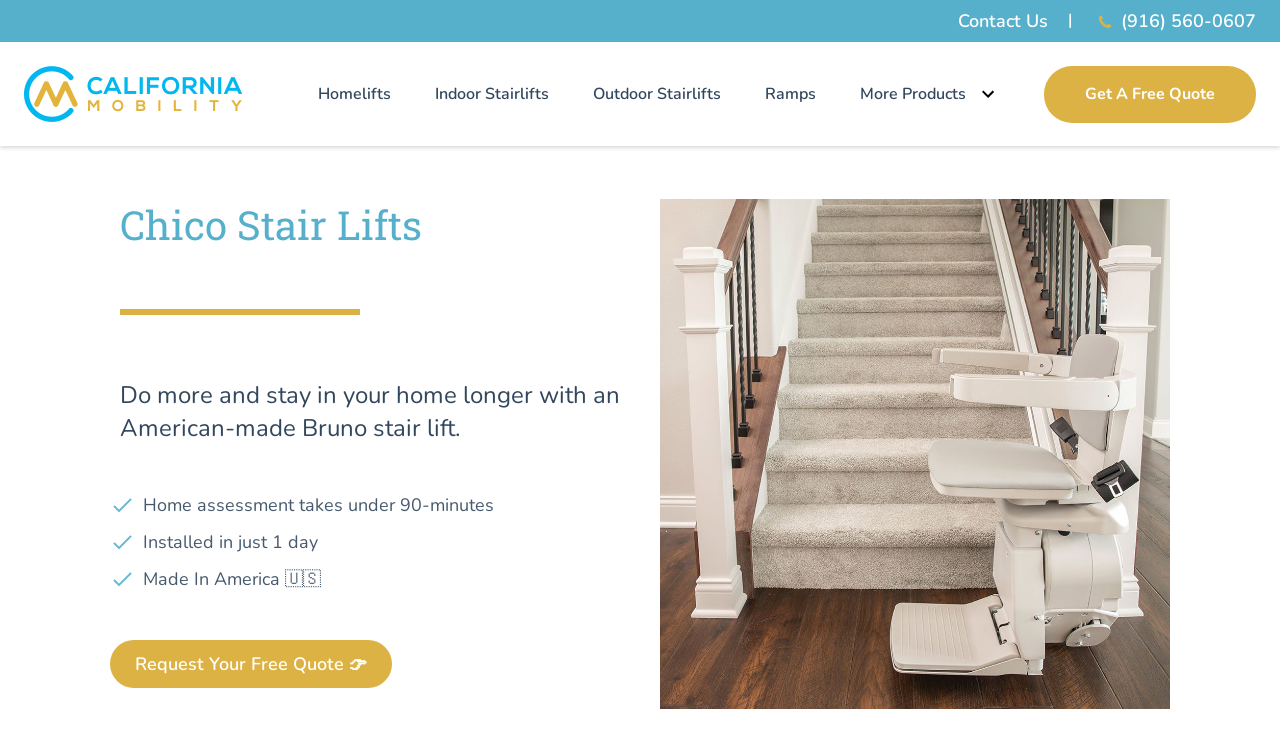

--- FILE ---
content_type: text/html; charset=UTF-8
request_url: https://californiamobility.com/service-areas/chico-stair-lifts/
body_size: 35914
content:
<!doctype html>
<html lang="en-US" prefix="og: https://ogp.me/ns#">
<head><meta charset="UTF-8"><script>if(navigator.userAgent.match(/MSIE|Internet Explorer/i)||navigator.userAgent.match(/Trident\/7\..*?rv:11/i)){var href=document.location.href;if(!href.match(/[?&]nowprocket/)){if(href.indexOf("?")==-1){if(href.indexOf("#")==-1){document.location.href=href+"?nowprocket=1"}else{document.location.href=href.replace("#","?nowprocket=1#")}}else{if(href.indexOf("#")==-1){document.location.href=href+"&nowprocket=1"}else{document.location.href=href.replace("#","&nowprocket=1#")}}}}</script><script>(()=>{class RocketLazyLoadScripts{constructor(){this.v="2.0.4",this.userEvents=["keydown","keyup","mousedown","mouseup","mousemove","mouseover","mouseout","touchmove","touchstart","touchend","touchcancel","wheel","click","dblclick","input"],this.attributeEvents=["onblur","onclick","oncontextmenu","ondblclick","onfocus","onmousedown","onmouseenter","onmouseleave","onmousemove","onmouseout","onmouseover","onmouseup","onmousewheel","onscroll","onsubmit"]}async t(){this.i(),this.o(),/iP(ad|hone)/.test(navigator.userAgent)&&this.h(),this.u(),this.l(this),this.m(),this.k(this),this.p(this),this._(),await Promise.all([this.R(),this.L()]),this.lastBreath=Date.now(),this.S(this),this.P(),this.D(),this.O(),this.M(),await this.C(this.delayedScripts.normal),await this.C(this.delayedScripts.defer),await this.C(this.delayedScripts.async),await this.T(),await this.F(),await this.j(),await this.A(),window.dispatchEvent(new Event("rocket-allScriptsLoaded")),this.everythingLoaded=!0,this.lastTouchEnd&&await new Promise(t=>setTimeout(t,500-Date.now()+this.lastTouchEnd)),this.I(),this.H(),this.U(),this.W()}i(){this.CSPIssue=sessionStorage.getItem("rocketCSPIssue"),document.addEventListener("securitypolicyviolation",t=>{this.CSPIssue||"script-src-elem"!==t.violatedDirective||"data"!==t.blockedURI||(this.CSPIssue=!0,sessionStorage.setItem("rocketCSPIssue",!0))},{isRocket:!0})}o(){window.addEventListener("pageshow",t=>{this.persisted=t.persisted,this.realWindowLoadedFired=!0},{isRocket:!0}),window.addEventListener("pagehide",()=>{this.onFirstUserAction=null},{isRocket:!0})}h(){let t;function e(e){t=e}window.addEventListener("touchstart",e,{isRocket:!0}),window.addEventListener("touchend",function i(o){o.changedTouches[0]&&t.changedTouches[0]&&Math.abs(o.changedTouches[0].pageX-t.changedTouches[0].pageX)<10&&Math.abs(o.changedTouches[0].pageY-t.changedTouches[0].pageY)<10&&o.timeStamp-t.timeStamp<200&&(window.removeEventListener("touchstart",e,{isRocket:!0}),window.removeEventListener("touchend",i,{isRocket:!0}),"INPUT"===o.target.tagName&&"text"===o.target.type||(o.target.dispatchEvent(new TouchEvent("touchend",{target:o.target,bubbles:!0})),o.target.dispatchEvent(new MouseEvent("mouseover",{target:o.target,bubbles:!0})),o.target.dispatchEvent(new PointerEvent("click",{target:o.target,bubbles:!0,cancelable:!0,detail:1,clientX:o.changedTouches[0].clientX,clientY:o.changedTouches[0].clientY})),event.preventDefault()))},{isRocket:!0})}q(t){this.userActionTriggered||("mousemove"!==t.type||this.firstMousemoveIgnored?"keyup"===t.type||"mouseover"===t.type||"mouseout"===t.type||(this.userActionTriggered=!0,this.onFirstUserAction&&this.onFirstUserAction()):this.firstMousemoveIgnored=!0),"click"===t.type&&t.preventDefault(),t.stopPropagation(),t.stopImmediatePropagation(),"touchstart"===this.lastEvent&&"touchend"===t.type&&(this.lastTouchEnd=Date.now()),"click"===t.type&&(this.lastTouchEnd=0),this.lastEvent=t.type,t.composedPath&&t.composedPath()[0].getRootNode()instanceof ShadowRoot&&(t.rocketTarget=t.composedPath()[0]),this.savedUserEvents.push(t)}u(){this.savedUserEvents=[],this.userEventHandler=this.q.bind(this),this.userEvents.forEach(t=>window.addEventListener(t,this.userEventHandler,{passive:!1,isRocket:!0})),document.addEventListener("visibilitychange",this.userEventHandler,{isRocket:!0})}U(){this.userEvents.forEach(t=>window.removeEventListener(t,this.userEventHandler,{passive:!1,isRocket:!0})),document.removeEventListener("visibilitychange",this.userEventHandler,{isRocket:!0}),this.savedUserEvents.forEach(t=>{(t.rocketTarget||t.target).dispatchEvent(new window[t.constructor.name](t.type,t))})}m(){const t="return false",e=Array.from(this.attributeEvents,t=>"data-rocket-"+t),i="["+this.attributeEvents.join("],[")+"]",o="[data-rocket-"+this.attributeEvents.join("],[data-rocket-")+"]",s=(e,i,o)=>{o&&o!==t&&(e.setAttribute("data-rocket-"+i,o),e["rocket"+i]=new Function("event",o),e.setAttribute(i,t))};new MutationObserver(t=>{for(const n of t)"attributes"===n.type&&(n.attributeName.startsWith("data-rocket-")||this.everythingLoaded?n.attributeName.startsWith("data-rocket-")&&this.everythingLoaded&&this.N(n.target,n.attributeName.substring(12)):s(n.target,n.attributeName,n.target.getAttribute(n.attributeName))),"childList"===n.type&&n.addedNodes.forEach(t=>{if(t.nodeType===Node.ELEMENT_NODE)if(this.everythingLoaded)for(const i of[t,...t.querySelectorAll(o)])for(const t of i.getAttributeNames())e.includes(t)&&this.N(i,t.substring(12));else for(const e of[t,...t.querySelectorAll(i)])for(const t of e.getAttributeNames())this.attributeEvents.includes(t)&&s(e,t,e.getAttribute(t))})}).observe(document,{subtree:!0,childList:!0,attributeFilter:[...this.attributeEvents,...e]})}I(){this.attributeEvents.forEach(t=>{document.querySelectorAll("[data-rocket-"+t+"]").forEach(e=>{this.N(e,t)})})}N(t,e){const i=t.getAttribute("data-rocket-"+e);i&&(t.setAttribute(e,i),t.removeAttribute("data-rocket-"+e))}k(t){Object.defineProperty(HTMLElement.prototype,"onclick",{get(){return this.rocketonclick||null},set(e){this.rocketonclick=e,this.setAttribute(t.everythingLoaded?"onclick":"data-rocket-onclick","this.rocketonclick(event)")}})}S(t){function e(e,i){let o=e[i];e[i]=null,Object.defineProperty(e,i,{get:()=>o,set(s){t.everythingLoaded?o=s:e["rocket"+i]=o=s}})}e(document,"onreadystatechange"),e(window,"onload"),e(window,"onpageshow");try{Object.defineProperty(document,"readyState",{get:()=>t.rocketReadyState,set(e){t.rocketReadyState=e},configurable:!0}),document.readyState="loading"}catch(t){console.log("WPRocket DJE readyState conflict, bypassing")}}l(t){this.originalAddEventListener=EventTarget.prototype.addEventListener,this.originalRemoveEventListener=EventTarget.prototype.removeEventListener,this.savedEventListeners=[],EventTarget.prototype.addEventListener=function(e,i,o){o&&o.isRocket||!t.B(e,this)&&!t.userEvents.includes(e)||t.B(e,this)&&!t.userActionTriggered||e.startsWith("rocket-")||t.everythingLoaded?t.originalAddEventListener.call(this,e,i,o):(t.savedEventListeners.push({target:this,remove:!1,type:e,func:i,options:o}),"mouseenter"!==e&&"mouseleave"!==e||t.originalAddEventListener.call(this,e,t.savedUserEvents.push,o))},EventTarget.prototype.removeEventListener=function(e,i,o){o&&o.isRocket||!t.B(e,this)&&!t.userEvents.includes(e)||t.B(e,this)&&!t.userActionTriggered||e.startsWith("rocket-")||t.everythingLoaded?t.originalRemoveEventListener.call(this,e,i,o):t.savedEventListeners.push({target:this,remove:!0,type:e,func:i,options:o})}}J(t,e){this.savedEventListeners=this.savedEventListeners.filter(i=>{let o=i.type,s=i.target||window;return e!==o||t!==s||(this.B(o,s)&&(i.type="rocket-"+o),this.$(i),!1)})}H(){EventTarget.prototype.addEventListener=this.originalAddEventListener,EventTarget.prototype.removeEventListener=this.originalRemoveEventListener,this.savedEventListeners.forEach(t=>this.$(t))}$(t){t.remove?this.originalRemoveEventListener.call(t.target,t.type,t.func,t.options):this.originalAddEventListener.call(t.target,t.type,t.func,t.options)}p(t){let e;function i(e){return t.everythingLoaded?e:e.split(" ").map(t=>"load"===t||t.startsWith("load.")?"rocket-jquery-load":t).join(" ")}function o(o){function s(e){const s=o.fn[e];o.fn[e]=o.fn.init.prototype[e]=function(){return this[0]===window&&t.userActionTriggered&&("string"==typeof arguments[0]||arguments[0]instanceof String?arguments[0]=i(arguments[0]):"object"==typeof arguments[0]&&Object.keys(arguments[0]).forEach(t=>{const e=arguments[0][t];delete arguments[0][t],arguments[0][i(t)]=e})),s.apply(this,arguments),this}}if(o&&o.fn&&!t.allJQueries.includes(o)){const e={DOMContentLoaded:[],"rocket-DOMContentLoaded":[]};for(const t in e)document.addEventListener(t,()=>{e[t].forEach(t=>t())},{isRocket:!0});o.fn.ready=o.fn.init.prototype.ready=function(i){function s(){parseInt(o.fn.jquery)>2?setTimeout(()=>i.bind(document)(o)):i.bind(document)(o)}return"function"==typeof i&&(t.realDomReadyFired?!t.userActionTriggered||t.fauxDomReadyFired?s():e["rocket-DOMContentLoaded"].push(s):e.DOMContentLoaded.push(s)),o([])},s("on"),s("one"),s("off"),t.allJQueries.push(o)}e=o}t.allJQueries=[],o(window.jQuery),Object.defineProperty(window,"jQuery",{get:()=>e,set(t){o(t)}})}P(){const t=new Map;document.write=document.writeln=function(e){const i=document.currentScript,o=document.createRange(),s=i.parentElement;let n=t.get(i);void 0===n&&(n=i.nextSibling,t.set(i,n));const c=document.createDocumentFragment();o.setStart(c,0),c.appendChild(o.createContextualFragment(e)),s.insertBefore(c,n)}}async R(){return new Promise(t=>{this.userActionTriggered?t():this.onFirstUserAction=t})}async L(){return new Promise(t=>{document.addEventListener("DOMContentLoaded",()=>{this.realDomReadyFired=!0,t()},{isRocket:!0})})}async j(){return this.realWindowLoadedFired?Promise.resolve():new Promise(t=>{window.addEventListener("load",t,{isRocket:!0})})}M(){this.pendingScripts=[];this.scriptsMutationObserver=new MutationObserver(t=>{for(const e of t)e.addedNodes.forEach(t=>{"SCRIPT"!==t.tagName||t.noModule||t.isWPRocket||this.pendingScripts.push({script:t,promise:new Promise(e=>{const i=()=>{const i=this.pendingScripts.findIndex(e=>e.script===t);i>=0&&this.pendingScripts.splice(i,1),e()};t.addEventListener("load",i,{isRocket:!0}),t.addEventListener("error",i,{isRocket:!0}),setTimeout(i,1e3)})})})}),this.scriptsMutationObserver.observe(document,{childList:!0,subtree:!0})}async F(){await this.X(),this.pendingScripts.length?(await this.pendingScripts[0].promise,await this.F()):this.scriptsMutationObserver.disconnect()}D(){this.delayedScripts={normal:[],async:[],defer:[]},document.querySelectorAll("script[type$=rocketlazyloadscript]").forEach(t=>{t.hasAttribute("data-rocket-src")?t.hasAttribute("async")&&!1!==t.async?this.delayedScripts.async.push(t):t.hasAttribute("defer")&&!1!==t.defer||"module"===t.getAttribute("data-rocket-type")?this.delayedScripts.defer.push(t):this.delayedScripts.normal.push(t):this.delayedScripts.normal.push(t)})}async _(){await this.L();let t=[];document.querySelectorAll("script[type$=rocketlazyloadscript][data-rocket-src]").forEach(e=>{let i=e.getAttribute("data-rocket-src");if(i&&!i.startsWith("data:")){i.startsWith("//")&&(i=location.protocol+i);try{const o=new URL(i).origin;o!==location.origin&&t.push({src:o,crossOrigin:e.crossOrigin||"module"===e.getAttribute("data-rocket-type")})}catch(t){}}}),t=[...new Map(t.map(t=>[JSON.stringify(t),t])).values()],this.Y(t,"preconnect")}async G(t){if(await this.K(),!0!==t.noModule||!("noModule"in HTMLScriptElement.prototype))return new Promise(e=>{let i;function o(){(i||t).setAttribute("data-rocket-status","executed"),e()}try{if(navigator.userAgent.includes("Firefox/")||""===navigator.vendor||this.CSPIssue)i=document.createElement("script"),[...t.attributes].forEach(t=>{let e=t.nodeName;"type"!==e&&("data-rocket-type"===e&&(e="type"),"data-rocket-src"===e&&(e="src"),i.setAttribute(e,t.nodeValue))}),t.text&&(i.text=t.text),t.nonce&&(i.nonce=t.nonce),i.hasAttribute("src")?(i.addEventListener("load",o,{isRocket:!0}),i.addEventListener("error",()=>{i.setAttribute("data-rocket-status","failed-network"),e()},{isRocket:!0}),setTimeout(()=>{i.isConnected||e()},1)):(i.text=t.text,o()),i.isWPRocket=!0,t.parentNode.replaceChild(i,t);else{const i=t.getAttribute("data-rocket-type"),s=t.getAttribute("data-rocket-src");i?(t.type=i,t.removeAttribute("data-rocket-type")):t.removeAttribute("type"),t.addEventListener("load",o,{isRocket:!0}),t.addEventListener("error",i=>{this.CSPIssue&&i.target.src.startsWith("data:")?(console.log("WPRocket: CSP fallback activated"),t.removeAttribute("src"),this.G(t).then(e)):(t.setAttribute("data-rocket-status","failed-network"),e())},{isRocket:!0}),s?(t.fetchPriority="high",t.removeAttribute("data-rocket-src"),t.src=s):t.src="data:text/javascript;base64,"+window.btoa(unescape(encodeURIComponent(t.text)))}}catch(i){t.setAttribute("data-rocket-status","failed-transform"),e()}});t.setAttribute("data-rocket-status","skipped")}async C(t){const e=t.shift();return e?(e.isConnected&&await this.G(e),this.C(t)):Promise.resolve()}O(){this.Y([...this.delayedScripts.normal,...this.delayedScripts.defer,...this.delayedScripts.async],"preload")}Y(t,e){this.trash=this.trash||[];let i=!0;var o=document.createDocumentFragment();t.forEach(t=>{const s=t.getAttribute&&t.getAttribute("data-rocket-src")||t.src;if(s&&!s.startsWith("data:")){const n=document.createElement("link");n.href=s,n.rel=e,"preconnect"!==e&&(n.as="script",n.fetchPriority=i?"high":"low"),t.getAttribute&&"module"===t.getAttribute("data-rocket-type")&&(n.crossOrigin=!0),t.crossOrigin&&(n.crossOrigin=t.crossOrigin),t.integrity&&(n.integrity=t.integrity),t.nonce&&(n.nonce=t.nonce),o.appendChild(n),this.trash.push(n),i=!1}}),document.head.appendChild(o)}W(){this.trash.forEach(t=>t.remove())}async T(){try{document.readyState="interactive"}catch(t){}this.fauxDomReadyFired=!0;try{await this.K(),this.J(document,"readystatechange"),document.dispatchEvent(new Event("rocket-readystatechange")),await this.K(),document.rocketonreadystatechange&&document.rocketonreadystatechange(),await this.K(),this.J(document,"DOMContentLoaded"),document.dispatchEvent(new Event("rocket-DOMContentLoaded")),await this.K(),this.J(window,"DOMContentLoaded"),window.dispatchEvent(new Event("rocket-DOMContentLoaded"))}catch(t){console.error(t)}}async A(){try{document.readyState="complete"}catch(t){}try{await this.K(),this.J(document,"readystatechange"),document.dispatchEvent(new Event("rocket-readystatechange")),await this.K(),document.rocketonreadystatechange&&document.rocketonreadystatechange(),await this.K(),this.J(window,"load"),window.dispatchEvent(new Event("rocket-load")),await this.K(),window.rocketonload&&window.rocketonload(),await this.K(),this.allJQueries.forEach(t=>t(window).trigger("rocket-jquery-load")),await this.K(),this.J(window,"pageshow");const t=new Event("rocket-pageshow");t.persisted=this.persisted,window.dispatchEvent(t),await this.K(),window.rocketonpageshow&&window.rocketonpageshow({persisted:this.persisted})}catch(t){console.error(t)}}async K(){Date.now()-this.lastBreath>45&&(await this.X(),this.lastBreath=Date.now())}async X(){return document.hidden?new Promise(t=>setTimeout(t)):new Promise(t=>requestAnimationFrame(t))}B(t,e){return e===document&&"readystatechange"===t||(e===document&&"DOMContentLoaded"===t||(e===window&&"DOMContentLoaded"===t||(e===window&&"load"===t||e===window&&"pageshow"===t)))}static run(){(new RocketLazyLoadScripts).t()}}RocketLazyLoadScripts.run()})();</script>
<link data-minify="1" rel="stylesheet" href="https://californiamobility.com/wp-content/cache/min/1/npm/bootstrap@3.3.7/dist/css/bootstrap.min.css?ver=1769372721" crossorigin="anonymous">

	
	<meta name="viewport" content="width=device-width, initial-scale=1">
	<link rel="profile" href="https://gmpg.org/xfn/11">
  <link rel="preconnect" href="https://fonts.googleapis.com">
  <link rel="preconnect" href="https://fonts.gstatic.com" crossorigin>
  <!-- <link href="https://fonts.googleapis.com/css2?family=Nunito:ital,wght@0,200;0,300;0,400;0,500;0,600;0,700;0,800;0,900;1,200;1,300;1,400;1,500;1,600;1,700;1,800;1,900&family=Roboto+Slab:wght@300;400;500;600;700;800;900&display=swap" rel="stylesheet"> -->
	


<link rel="preload" data-value="single-service-hero-img-preload" href="https://californiamobility.com/wp-content/uploads/2022/08/elan-image-5-17.jpg" as="image">




<script src="https://californiamobility.com/wp-includes/js/jquery/jquery.min.js" id="jquery-core-js" data-rocket-defer defer></script>
<script src="https://californiamobility.com/wp-includes/js/jquery/jquery-migrate.min.js" id="jquery-migrate-js" data-rocket-defer defer></script>


	

<link rel="preload" href="/wp-content/themes/calimobility/fonts/nunito-v26-latin-regular.woff2" as="font" type="font/woff2" crossorigin>
<link rel="preload" href="/wp-content/themes/calimobility/fonts/roboto-slab-v34-latin-regular.woff2" as="font" type="font/woff2" crossorigin>

<!-- 
<link rel="preload" href="/wp-content/themes/currentTheme/fonts/CircularStd-Regular.woff2" as="font" type="font/woff2" crossorigin>

<link rel="preload"  href="https://californiamobility.com/wp-content/uploads/2021/04/home-v2-slide-01-mobile.jpg" as="image">

<link rel="preload" href="https://californiamobility.com/wp-content/themes/currentTheme/js/theme.min.js" as="script">
<link rel="preload" href="https://californiamobility.com/wp-includes/js/jquery/jquery.min.js">

<link rel="preload" href="https://californiamobility.com/wp-includes/js/jquery/jquery-migrate.min.js" as="script"> -->

<style>
</style>


<link rel="stylesheet" class="fonts-googleapis-css" data-href="https://fonts.googleapis.com/css2?family=Nunito:ital,wght@0,200;0,300;0,400;0,500;0,600;0,700;0,800;0,900;1,200;1,300;1,400;1,500;1,600;1,700;1,800;1,900&family=Roboto+Slab:wght@100;200;300;400;500;600;700;800;900&display=swap">


<style>/*abovethefold CSS code*/


/*
.lzcls .somelement_class_name{
    background-image: unset !important;
}
*/

/*.simple-class-test{
    content:url(http://example.com/image.png);
}*/

.lzcls .division__slide-right .division__slider-thumb > .division__tab:not(:first-child){
    display: none;
}

.lzcls .division__slider-wrap .division__slide-left{
    visibility: hidden;
}


.model__table .model__nav .model__thumb{
    min-height: 350px;
}


@media (min-width: 767px){
    
}


@media (max-width: 767px){



    .lzcls .division__slider-wrap .division__slide-left figure{
        display: none;
    }



    .lzcls .division__slider > figure:not(:first-child){
        display: none;
    }

    .lzcls section:not(:first-child):not(:nth-child(2)),
    .lzcls section:not(:first-child):not(:nth-child(2)) *{
        background-image: unset !important;
    }
        
    .lzcls main > *:not(:first-child),
    .lzcls main > *:not(:first-child) *,
    .lzcls main > *:not(:first-child) *:after,
    .lzcls main > *:not(:first-child) *:before,
    .lzcls div[data-elementor-type="single-page"] > section:not(:first-child) ,
    .lzcls div[data-elementor-type="single-page"] > section:not(:first-child) *:before{
        background-image: unset !important;
    }

    /*ELEMENTOR background images lazy loading*/
    .section-lz:not(:first-child){
        background-image: unset !important;
    }

}









/* roboto-slab-regular - latin */
@font-face {
  font-display: swap; /* Check https://developer.mozilla.org/en-US/docs/Web/CSS/@font-face/font-display for other options. */
  font-family: 'Roboto Slab';
  font-style: normal;
  font-weight: 400;
  src: url('/wp-content/themes/calimobility/fonts/roboto-slab-v34-latin-regular.woff2') format('woff2'); /* Chrome 36+, Opera 23+, Firefox 39+, Safari 12+, iOS 10+ */
}


/* nunito-regular - latin */
@font-face {
  font-display: swap; /* Check https://developer.mozilla.org/en-US/docs/Web/CSS/@font-face/font-display for other options. */
  font-family: 'Nunito';
  font-style: normal;
  font-weight: 400;
  src: url('/wp-content/themes/calimobility/fonts/nunito-v26-latin-regular.woff2') format('woff2'); /* Chrome 36+, Opera 23+, Firefox 39+, Safari 12+, iOS 10+ */
}



/*
@font-face {
font-family:'Work Sans';font-style: normal;font-display:swap;font-weight: 400;
src: url('/wp-content/themes/pro-child/fonts/work-sans-v9-latin-regular.eot');
src: local(''),
url('/wp-content/themes/pro-child/fonts/work-sans-v9-latin-regular.eot?#iefix') format('embedded-opentype'),
url('/wp-content/themes/pro-child/fonts/work-sans-v9-latin-regular.woff2') format('woff2'),
url('/wp-content/themes/pro-child/fonts/work-sans-v9-latin-regular.woff') format('woff'),
url('/wp-content/themes/pro-child/fonts/work-sans-v9-latin-regular.ttf') format('truetype'),
url('/wp-content/themes/pro-child/fonts/work-sans-v9-latin-regular.svg#WorkSans') format('svg');
}
*/
</style>


<!-- Search Engine Optimization by Rank Math - https://rankmath.com/ -->
<title>Chico Stair Lifts Installation | Bruno Stairlift Dealer</title>
<link data-rocket-prefetch href="https://fonts.googleapis.com" rel="dns-prefetch">
<link data-rocket-preload as="style" href="https://fonts.googleapis.com/css2?family=Nunito:wght@400;600;700&#038;display=swap" rel="preload">
<link href="https://fonts.googleapis.com/css2?family=Nunito:wght@400;600;700&#038;display=swap" media="print" onload="this.media=&#039;all&#039;" rel="stylesheet">
<noscript data-wpr-hosted-gf-parameters=""><link rel="stylesheet" href="https://fonts.googleapis.com/css2?family=Nunito:wght@400;600;700&#038;display=swap"></noscript><link rel="preload" data-rocket-preload as="image" href="https://californiamobility.com/wp-content/uploads/2022/08/elan-image-5-17.jpg" fetchpriority="high">
<meta name="description" content="Best stair lifts in the Chico area at an affordable rate. Lifetime warranty. Made in the USA. Get your estimate online instantly."/>
<meta name="robots" content="follow, index, max-snippet:-1, max-video-preview:-1, max-image-preview:large"/>
<link rel="canonical" href="https://californiamobility.com/service-areas/chico-stair-lifts/" />
<meta property="og:locale" content="en_US" />
<meta property="og:type" content="article" />
<meta property="og:title" content="Chico Stair Lifts Installation | Bruno Stairlift Dealer" />
<meta property="og:description" content="Best stair lifts in the Chico area at an affordable rate. Lifetime warranty. Made in the USA. Get your estimate online instantly." />
<meta property="og:url" content="https://californiamobility.com/service-areas/chico-stair-lifts/" />
<meta property="og:site_name" content="California Mobility" />
<meta property="og:updated_time" content="2025-04-08T15:36:31+00:00" />
<meta property="og:image" content="https://californiamobility.com/wp-content/uploads/2023/03/image.jpg" />
<meta property="og:image:secure_url" content="https://californiamobility.com/wp-content/uploads/2023/03/image.jpg" />
<meta property="og:image:width" content="1200" />
<meta property="og:image:height" content="630" />
<meta property="og:image:alt" content="Chico Stair Lifts" />
<meta property="og:image:type" content="image/jpeg" />
<meta name="twitter:card" content="summary" />
<meta name="twitter:title" content="Chico Stair Lifts Installation | Bruno Stairlift Dealer" />
<meta name="twitter:description" content="Best stair lifts in the Chico area at an affordable rate. Lifetime warranty. Made in the USA. Get your estimate online instantly." />
<meta name="twitter:image" content="https://californiamobility.com/wp-content/uploads/2023/03/image.jpg" />
<script type="application/ld+json" class="rank-math-schema">{"@context":"https://schema.org","@graph":[{"@type":"BreadcrumbList","@id":"https://californiamobility.com/service-areas/chico-stair-lifts/#breadcrumb","itemListElement":[{"@type":"ListItem","position":"1","item":{"@id":"https://californiamobility.com","name":"Home"}},{"@type":"ListItem","position":"2","item":{"@id":"https://californiamobility.com/service-areas/","name":"Service Areas"}},{"@type":"ListItem","position":"3","item":{"@id":"https://californiamobility.com/service-areas/chico-stair-lifts/","name":"Chico Stair Lifts"}}]}]}</script>
<!-- /Rank Math WordPress SEO plugin -->

<link rel='dns-prefetch' href='//js-na2.hs-scripts.com' />
<link rel='dns-prefetch' href='//maps.google.com' />
<link href='https://fonts.gstatic.com' crossorigin rel='preconnect' />
<link rel="alternate" type="application/rss+xml" title="California Mobility &raquo; Feed" href="https://californiamobility.com/feed/" />
<link rel="alternate" type="application/rss+xml" title="California Mobility &raquo; Comments Feed" href="https://californiamobility.com/comments/feed/" />
<link rel="alternate" title="oEmbed (JSON)" type="application/json+oembed" href="https://californiamobility.com/wp-json/oembed/1.0/embed?url=https%3A%2F%2Fcaliforniamobility.com%2Fservice-areas%2Fchico-stair-lifts%2F" />
<link rel="alternate" title="oEmbed (XML)" type="text/xml+oembed" href="https://californiamobility.com/wp-json/oembed/1.0/embed?url=https%3A%2F%2Fcaliforniamobility.com%2Fservice-areas%2Fchico-stair-lifts%2F&#038;format=xml" />
<style id='wp-img-auto-sizes-contain-inline-css'>
img:is([sizes=auto i],[sizes^="auto," i]){contain-intrinsic-size:3000px 1500px}
/*# sourceURL=wp-img-auto-sizes-contain-inline-css */
</style>
<style id='wp-emoji-styles-inline-css'>

	img.wp-smiley, img.emoji {
		display: inline !important;
		border: none !important;
		box-shadow: none !important;
		height: 1em !important;
		width: 1em !important;
		margin: 0 0.07em !important;
		vertical-align: -0.1em !important;
		background: none !important;
		padding: 0 !important;
	}
/*# sourceURL=wp-emoji-styles-inline-css */
</style>
<link data-minify="1" rel='stylesheet' id='debt-calculator-style-css' href='https://californiamobility.com/wp-content/cache/min/1/wp-content/plugins/debt-repayment-calculator/css/debt-repayment-calculator.css?ver=1769372721' media='all' />
<link data-minify="1" rel='stylesheet' id='wpgmp-frontend-css' href='https://californiamobility.com/wp-content/cache/background-css/1/californiamobility.com/wp-content/cache/min/1/wp-content/plugins/wp-google-map-plugin/assets/css/wpgmp_all_frontend.css?ver=1769372721&wpr_t=1769666828' media='all' />
<link data-minify="1" rel='stylesheet' id='calimobility-style-css' href='https://californiamobility.com/wp-content/cache/min/1/wp-content/themes/calimobility/style.css?ver=1769372721' media='all' />
<link data-minify="1" rel='stylesheet' id='calimobility-plugin-style-css' href='https://californiamobility.com/wp-content/cache/min/1/wp-content/themes/calimobility/css/plugin.css?ver=1769372721' media='all' />
<link data-minify="1" rel='stylesheet' id='calimobility-main-style-css' href='https://californiamobility.com/wp-content/cache/background-css/1/californiamobility.com/wp-content/cache/min/1/wp-content/themes/calimobility/css/main.css?ver=1769372722&wpr_t=1769666828' media='all' />
<link rel='stylesheet' id='elementor-frontend-css' href='https://californiamobility.com/wp-content/plugins/elementor/assets/css/frontend.min.css?ver=3.33.6' media='all' />
<link rel='stylesheet' id='elementor-post-7328-css' href='https://californiamobility.com/wp-content/uploads/elementor/css/post-7328.css?ver=1769372721' media='all' />
<style id='rocket-lazyload-inline-css'>
.rll-youtube-player{position:relative;padding-bottom:56.23%;height:0;overflow:hidden;max-width:100%;}.rll-youtube-player:focus-within{outline: 2px solid currentColor;outline-offset: 5px;}.rll-youtube-player iframe{position:absolute;top:0;left:0;width:100%;height:100%;z-index:100;background:0 0}.rll-youtube-player img{bottom:0;display:block;left:0;margin:auto;max-width:100%;width:100%;position:absolute;right:0;top:0;border:none;height:auto;-webkit-transition:.4s all;-moz-transition:.4s all;transition:.4s all}.rll-youtube-player img:hover{-webkit-filter:brightness(75%)}.rll-youtube-player .play{height:100%;width:100%;left:0;top:0;position:absolute;background:var(--wpr-bg-cd833b81-a368-4fb3-83f3-32908c9c17e8) no-repeat center;background-color: transparent !important;cursor:pointer;border:none;}
/*# sourceURL=rocket-lazyload-inline-css */
</style>
<link data-minify="1" rel='stylesheet' id='elementor-gf-local-robotoslab-css' href='https://californiamobility.com/wp-content/cache/min/1/wp-content/uploads/elementor/google-fonts/css/robotoslab.css?ver=1769372722' media='all' />
<link data-minify="1" rel='stylesheet' id='elementor-gf-local-nunito-css' href='https://californiamobility.com/wp-content/cache/min/1/wp-content/uploads/elementor/google-fonts/css/nunito.css?ver=1769372722' media='all' />
<script src="https://californiamobility.com/wp-includes/js/jquery/jquery.min.js?ver=3.7.1" id="jquery-core-js" data-rocket-defer defer></script>
<script src="https://californiamobility.com/wp-includes/js/jquery/jquery-migrate.min.js?ver=3.4.1" id="jquery-migrate-js" data-rocket-defer defer></script>
<link rel="https://api.w.org/" href="https://californiamobility.com/wp-json/" /><link rel="EditURI" type="application/rsd+xml" title="RSD" href="https://californiamobility.com/xmlrpc.php?rsd" />

<link rel='shortlink' href='https://californiamobility.com/?p=4622' />
			<!-- DO NOT COPY THIS SNIPPET! Start of Page Analytics Tracking for HubSpot WordPress plugin v11.3.37-->
			<script type="rocketlazyloadscript" class="hsq-set-content-id" data-content-id="blog-post">
				var _hsq = _hsq || [];
				_hsq.push(["setContentType", "blog-post"]);
			</script>
			<!-- DO NOT COPY THIS SNIPPET! End of Page Analytics Tracking for HubSpot WordPress plugin -->
			<meta name="ti-site-data" content="eyJyIjoiMTowITc6MCEzMDoxIiwibyI6Imh0dHBzOlwvXC9jYWxpZm9ybmlhbW9iaWxpdHkuY29tXC93cC1hZG1pblwvYWRtaW4tYWpheC5waHA/YWN0aW9uPXRpX29ubGluZV91c2Vyc19nb29nbGUmYW1wO3A9JTJGc2VydmljZS1hcmVhcyUyRmNoaWNvLXN0YWlyLWxpZnRzJTJGJmFtcDtfd3Bub25jZT1jNDk4YTEwZDYxIn0=" /><meta name="generator" content="Elementor 3.33.6; features: e_font_icon_svg, additional_custom_breakpoints; settings: css_print_method-external, google_font-enabled, font_display-swap">
<link rel="preconnect" href="https://fonts.googleapis.com">
<link rel="preconnect" href="https://fonts.gstatic.com" crossorigin>

			<style>
				.e-con.e-parent:nth-of-type(n+4):not(.e-lazyloaded):not(.e-no-lazyload),
				.e-con.e-parent:nth-of-type(n+4):not(.e-lazyloaded):not(.e-no-lazyload) * {
					background-image: none !important;
				}
				@media screen and (max-height: 1024px) {
					.e-con.e-parent:nth-of-type(n+3):not(.e-lazyloaded):not(.e-no-lazyload),
					.e-con.e-parent:nth-of-type(n+3):not(.e-lazyloaded):not(.e-no-lazyload) * {
						background-image: none !important;
					}
				}
				@media screen and (max-height: 640px) {
					.e-con.e-parent:nth-of-type(n+2):not(.e-lazyloaded):not(.e-no-lazyload),
					.e-con.e-parent:nth-of-type(n+2):not(.e-lazyloaded):not(.e-no-lazyload) * {
						background-image: none !important;
					}
				}
			</style>
			<!-- TruConversion for californiamobility.com -->
<script type="rocketlazyloadscript" data-rocket-type="text/javascript">
    var _tip = _tip || [];
    (function(d,s,id){
        var js, tjs = d.getElementsByTagName(s)[0];
        if(d.getElementById(id)) { return; }
        js = d.createElement(s); js.id = id;
        js.async = true;
        js.src = d.location.protocol + '//app.truconversion.com/ti-js/36955/42b22.js';
        tjs.parentNode.insertBefore(js, tjs);
    }(document, 'script', 'ti-js'));
</script>
                        <link rel="icon" href="https://californiamobility.com/wp-content/uploads/2022/06/cropped-favicon-32x32-1.png" sizes="32x32" />
<link rel="icon" href="https://californiamobility.com/wp-content/uploads/2022/06/cropped-favicon-32x32-1.png" sizes="192x192" />
<link rel="apple-touch-icon" href="https://californiamobility.com/wp-content/uploads/2022/06/cropped-favicon-32x32-1.png" />
<meta name="msapplication-TileImage" content="https://californiamobility.com/wp-content/uploads/2022/06/cropped-favicon-32x32-1.png" />
		<style id="wp-custom-css">
			/**line break throughout **/
.cm.title h1::after {
	    left: 0%;
	transform: translateX(0%);
}

.page-id-3991 .cm.title h1::after {
	left: 50% !important;
	transform: translateX(-50%);
}

.page-id-707 .cm.title h1::after {
	left: 50% !important;
	transform: translateX(-50%);
}

.page-id-590 .cm.title h1::after {
	left: 50% !important;
	transform: translateX(-50%);
}

.blog .cm.title h1::after {
	left: 50% !important;
	transform: translateX(-50%);
}

/**line break throughout **/

.wrapper-qa {
            border-bottom-right-radius: 20px;
            border-bottom-left-radius: 20px;
            border-top: 10px solid #15a4c8;
            box-shadow: -1px 7px 39px -1px rgba(212,201,201,0.77);
-webkit-box-shadow: -1px 7px 39px -1px rgba(212,201,201,0.77);
-moz-box-shadow: -1px 7px 39px -1px rgba(212,201,201,0.77);
					margin-bottom: 40px!important;
        }
        .qa-container {
					border: 1px solid #e9e9e9;
					display: flex;
					border-bottom: none;
					border-top: none;
					padding: 20px;
					padding-top: 0;
        }
        .thumbnail {
            flex: 1 0 20%;
            text-align: center;
            padding-bottom: 20px;
        }
        .content {
            flex: 1 0 80%;
            padding-left: 20px;
        }
        .content ul {
					list-style-type: none;
					margin: 0!important;
					padding: 0!important;
					padding-top: 20px!important;
        }
        .content li {
					margin-bottom: 20px;
					list-style-type: none!important;
        }
        .question, .author {
            font-weight: 700!important;
        }
        .question-type, .answer-type {
            color: #15a4c9;
        }
        .author {
            padding-top: 20px;
            display: block;
        }

.postid-5657 p a {
	color: #f8c01d;
}
.postid-5657 .article__content h1 {
	text-align: center;
	padding-bottom: 0.75rem;
	border-bottom: 4px solid #ddb245;
	font-size: 2rem;
	line-height: 2.75rem;
	color: #56b0cb;
}
.btn-blog {
	text-align: center;
	display: block;
	margin: 0 auto;
	width: 200px;
	text-transform: uppercase;
	color: #f8c01d;
	padding: 10px;
	border: 1px solid #f8c01d;
	border-radius: 20px;
}

/*Numbered Columns Style*/
.row_with_numbers{
	display:flex;
	gap:0px !important;
}

@media only screen and (max-width: 767px) {
.row_with_numbers{
	display:block;
}
}

.col_with_numbers{
	background:#fff;
	border:solid 4px #15A4C8;
	border-radius:8px;
	text-align:center !important;
	box-shadow:0px 5px 5px #0000002e;
	width:180px;	
	padding:10px !important;
	margin:5px !important;
}

@media only screen and (max-width: 767px) {
.col_with_numbers{
	width:320px;
	margin-bottom:10px !important;
}
}

.col_with_numbers h3{
	color:#E2B43B !important;
	font-family:'Nunito' !important;
	font-size:28px !important;
	font-weight:bold !important;
}

.col_with_numbers figure{
	margin-top:20px !important;
	margin-bottom:10px !important;
}

.col_with_numbers img{
	display:initial !important;
	height:48px;
}

.col_with_numbers p{
	color:#1F2B32 !important;
	font-family:'Nunito'!important;
	font-size:15px !important;
	line-height:20px !important;
	font-weight:800 !important;
}

/*Single Columns Style*/
.single_col_style{
	display:flex;
	background:#fff;
	border:solid 4px #15A4C8;
	border-radius:8px;
	text-align:center !important;
	box-shadow:0px 5px 5px #0000002e;
	padding:30px !important;
	margin:5px !important;
}

@media only screen and (max-width: 767px) {
.single_col_style{
	display:block;
	margin-bottom:10px !important;
}
}

.single_col_style img{
	margin-bottom:0px !important;
}

@media only screen and (max-width: 767px) {
.single_col_style img{
	display: -webkit-inline-box;
}
}

.single_col_style figure{
	margin-bottom:0px !important;
}

.single_col_style p{
	color:#1F2B32 !important;
	font-size:32px !important;
	line-height:40px !important;
	font-weight:800 !important;
	text-align:left;
	margin-bottom:0px !important;
	padding-top: 10.5% !important;
}

@media only screen and (max-width: 767px) {
.single_col_style p{
	font-size:28px !important;
	line-height:30px !important;
	text-align:center;
}
}

/*Lightbulb Block*/
.lightbulb_block{
	display:flex;
	background:#fff;
	border-top:solid 10px #15A4C8;
	border-bottom-left-radius:20px;
	border-bottom-right-radius:20px;
	box-shadow:0px 5px 5px #0000002e;
	padding-left:20px;
	padding-right:20px;
	padding-bottom:20px;
}

@media only screen and (max-width: 767px) {
.lightbulb_block{
	display:block;
	margin-bottom:10px !important;
}
}

.lightbulb_block img{
	display:flex;
	background:#fff;
	border-left: solid 2px #15A4C8;
	border-right:solid 2px #15A4C8;
	border-bottom:solid 2px #15A4C8;
	padding:10px;
	border-bottom-left-radius:20px;
	border-bottom-right-radius:20px;
}

.lightbulb_block P.p1{
	padding-top:20px;
	line-height:26px;
	font-weight:800;
}

@media only screen and (max-width: 767px) {
.lightbulb_block P.p1{
	margin-top:-30px !important;
}
}

.lightbulb_block P.p2{
	font-size:15px;
	line-height:24px;
}

.lightbulb_block P.p3{
	font-size:13px;
	line-height:24px;
	font-weight:800;
	margin:0px;
}

/*  Ramps compare table fix long text  */
.term-ramps #compare-models .model__tabs ul li:nth-child(4) {
    min-height: 78px !important;
}

body .cm.header{
    font-size: 16px;
}

body .cm.header,
body .cm.header a,
body .cm.header button {
    font-family: "Nunito", sans-serif !important;
    font-weight: 600 !important;
}

body .cm.header .l-btn {
    padding: 15px 40px !important;
    font-weight: 700 !important;
}

.cm.header {
    -webkit-font-smoothing: antialiased;
    -moz-osx-font-smoothing: grayscale;
    text-rendering: optimizeLegibility;
    transform: translateZ(0); 
}

.rank-math-faq-item {
    margin-bottom: 2em; /* This adds a clear space below each full FAQ entry */
}


@media(max-width:768px) {
	.header__call-mobile {
		background:#56b0cb !important;
		padding:10px;
		color:#fff;
		border-radius:100px;
	}
	
	.header__call-mobile img {
		width:20px !important;
		height:20px !important;
	}
	
	.header__call-mobile {
		display:flex;
		gap:10px
	}
	
	.header__call-mobile::after {
		content:"Call Now";
	}
}


@media(max-width:1366px) {
	#compare-models .cm.model .model__table .model__scroll .model__tabs .model__items h4 .model__pdt_link {
		font-size:16px;
		white-space:nowrap
	}
	
	#compare-models .cm.model .model__table .model__scroll .model__tabs .model__items a {
		font-size:16px;
	}
}

/* This adds a clear space below each full FAQ entry */
#mc_embed_shell {
    display: flex;
    justify-content: center;
		padding-bottom:6em;
		background-color:#f8f6f1;
}

#mc_embed_signup {
    margin: 0 auto;
}		</style>
		<noscript><style id="rocket-lazyload-nojs-css">.rll-youtube-player, [data-lazy-src]{display:none !important;}</style></noscript><script type="application/ld+json">
{
  "@context": "https://schema.org",
  "@type": "LocalBusiness",
  "name": "California Mobility",
  "url": "https://californiamobility.com/",
  "image": "https://californiamobility.com/wp-content/uploads/2022/07/logo.png",
  "sameAs": [
    "https://www.facebook.com/camobility",
    "https://www.youtube.com/channel/UCip3Xe7WI9NSmtsSXH7f72g"
  ],
  "telephone": "+19165600607",
  "priceRange": "$$$$",
  "address": {
    "@type": "PostalAddress",
    "streetAddress": "5150 Fair Oaks Blvd",
    "addressLocality": "Carmichael",
    "addressRegion": "CA",
    "postalCode": "95608",
    "addressCountry": "US"
  },
  "hasMap": "https://www.google.com/maps?cid=6501693906171970525",
  "geo": {
    "@type": "GeoCoordinates",
    "latitude": 38.5966258,
    "longitude": 171.1558897
  },
  "areaServed": [
    {
	  "@type": "State",
	  "name": "California",
	  "id":"https://californiamobility.com/request-a-quote/"
    },{
	  "@type": "City",
	  "name": "Anaheim",
	  "id":"https://californiamobility.com/service-areas/anaheim-stair-lifts/"
    },{
	  "@type": "City",
	  "name": "Auburn",
	  "id":"https://californiamobility.com/service-areas/auburn-stair-lifts/"
    },{
	  "@type": "City",
	  "name": "Bakersfield",
	  "id":"https://californiamobility.com/service-areas/bakersfield-stair-lifts/"
    },{
	  "@type": "City",
	  "name": "Brentwood",
	  "id":"https://californiamobility.com/service-areas/brentwood-stair-lifts/"
    },{
	  "@type": "City",
	  "name": "Carmichael",
	  "id":"https://californiamobility.com/service-areas/carmichael-stair-lifts/"
    },{
	  "@type": "City",
	  "name": "Elk Grove",
	  "id":"https://californiamobility.com/service-areas/elk-grove-stair-lifts/"
    },{
	  "@type": "City",
	  "name": "Encinitas",
	  "id":"https://californiamobility.com/service-areas/encinitas-stair-lifts/"
    },{
	  "@type": "City",
	  "name": "Fresno",
	  "id":"https://californiamobility.com/service-areas/fresno-stair-lifts/"
    },{
	  "@type": "City",
	  "name": "Hemet",
	  "id":"https://californiamobility.com/service-areas/hemet-stair-lifts/"
    },{
	  "@type": "City",
	  "name": "Irvine",
	  "id":"https://californiamobility.com/service-areas/irvine-stair-lifts/"
    },{
	  "@type": "City",
	  "name": "Long Beach",
	  "id":"https://californiamobility.com/service-areas/long-beach-stair-lifts/"
    },{
	  "@type": "City",
	  "name": "Los Angeles",
	  "id":"https://californiamobility.com/service-areas/los-angeles-stair-lifts/"
    },{
	  "@type": "City",
	  "name": "Modesto",
	  "id":"https://californiamobility.com/service-areas/modesto-stair-lifts/"
    },{
	  "@type": "City",
	  "name": "Oakland",
	  "id":"https://californiamobility.com/service-areas/oakland-stair-lifts/"
    },{
	  "@type": "City",
	  "name": "San Marcos",
	  "id":"https://californiamobility.com/service-areas/san-marcos-stair-lifts/"
    },{
	  "@type": "City",
	  "name": "San Rafael",
	  "id":"https://californiamobility.com/service-areas/san-rafael-stair-lifts/"
    },{
	  "@type": "City",
	  "name": "San Diego",
	  "id":"https://californiamobility.com/service-areas/san-diego-stair-lifts/"
    },{
	  "@type": "City",
	  "name": "Santa Rosa",
	  "id":"https://californiamobility.com/service-areas/santa-rosa-stair-lifts/"
    },{
	  "@type": "City",
	  "name": "Torrance",
	  "id":"https://californiamobility.com/service-areas/torrance-stair-lifts/"
    },{
	  "@type": "City",
	  "name": "Walnut Creek",
	  "id":"https://californiamobility.com/service-areas/walnut-creek-stair-lifts/"
    },{
	  "@type": "City",
	  "name": "Vallejo",
	  "id":"https://californiamobility.com/service-areas/vallejo-stair-lifts/"
    }
  ],
  "hasOfferCatalog" : [
	{
	  "@type": ["OfferCatalog"],
	  "name": "Home elevators",
	  "url": "https://californiamobility.com/product-category/home-elevators/"
	},
	{
	  "@type": ["OfferCatalog"],
	  "name": "Indoor stairlifts",
	  "url": "https://californiamobility.com/product-category/indoor-stairlifts/"
	},
	{
	  "@type": ["OfferCatalog"],
	  "name": "Outdoor stairlifts",
	  "url": "https://californiamobility.com/product-category/outdoor-stairlifts/"
	},
	{
	  "@type": ["OfferCatalog"],
	  "name": "Ramps",
	  "url": "https://californiamobility.com/product-category/ramps/"
	}
  ],
  "department": [{
    "@type": "LocalBusiness",
    "name": "California Mobility",
    "image": "https://californiamobility.com/wp-content/uploads/2022/07/logo.png",
    "@id": "https://californiamobility.com/service-areas/sacramento-stair-lifts/",
    "url": "https://californiamobility.com/service-areas/sacramento-stair-lifts/",
    "telephone": "+18667206275",
    "priceRange": "$$$$",
    "address": {
      "@type": "PostalAddress",
      "streetAddress": "2110 K St #2",
      "addressLocality": "Sacramento",
      "addressRegion": "CA",
      "postalCode": "95816",
      "addressCountry": "US"
	},
	"hasMap": "https://www.google.com/maps?cid=4128161624306156541",
    "geo": {
      "@type": "GeoCoordinates",
      "latitude": 38.574795,
      "longitude": 171.021288
	},
    "openingHoursSpecification": {
      "@type": "OpeningHoursSpecification",
      "dayOfWeek": [
        "Monday",
        "Tuesday",
        "Wednesday",
        "Thursday",
        "Friday"
      ],
      "opens": "08:00",
      "closes": "17:00"
    }
  },{
    "@type": "LocalBusiness",
    "name": "California Mobility",
    "image": "https://californiamobility.com/wp-content/uploads/2022/07/logo.png",
    "@id": "https://californiamobility.com/service-areas/san-francisco-stair-lifts/",
    "url": "https://californiamobility.com/service-areas/san-francisco-stair-lifts/",
    "telephone": "(213) 915-3112",
    "priceRange": "$$$$",
    "address": {
      "@type": "PostalAddress",
      "streetAddress": "540 Howard St #1",
      "addressLocality": "San Francisco",
      "addressRegion": "CA",
      "postalCode": "94105",
      "addressCountry": "US"
	},
	"hasMap": "https://www.google.com/maps?cid=8957671123220189696",
    "geo": {
      "@type": "GeoCoordinates",
      "latitude": 37.787972,
      "longitude": 170.102785
	},
    "openingHoursSpecification": {
      "@type": "OpeningHoursSpecification",
      "dayOfWeek": [
        "Monday",
        "Tuesday",
        "Wednesday",
        "Thursday",
        "Friday"
      ],
      "opens": "08:00",
      "closes": "17:00"
    }
  },{
    "@type": "LocalBusiness",
    "name": "California Mobility",
    "image": "https://californiamobility.com/wp-content/uploads/2022/07/logo.png",
    "@id": "https://californiamobility.com/service-areas/san-jose-stair-lifts/",
    "url": "https://californiamobility.com/service-areas/san-jose-stair-lifts/",
    "telephone": "+18667206275",
    "priceRange": "$$$$",
    "address": {
      "@type": "PostalAddress",
      "streetAddress": "97 S Second St #1",
      "addressLocality": "San Jose",
      "addressRegion": "CA",
      "postalCode": "95113",
      "addressCountry": "US"
	},
	"hasMap": "https://www.google.com/maps?cid=8525265549172314770",
    "geo": {
      "@type": "GeoCoordinates",
      "latitude": 37.33497,
      "longitude": 170.61149
	},
    "openingHoursSpecification": {
      "@type": "OpeningHoursSpecification",
      "dayOfWeek": [
        "Monday",
        "Tuesday",
        "Wednesday",
        "Thursday",
        "Friday"
      ],
      "opens": "08:00",
      "closes": "17:00"
    }
  },{
    "@type": "LocalBusiness",
    "name": "California Mobility",
    "image": "https://californiamobility.com/wp-content/uploads/2022/07/logo.png",
    "@id": "https://californiamobility.com/service-areas/roseville-stair-lifts/",
    "url": "https://californiamobility.com/service-areas/roseville-stair-lifts/",
    "telephone": "+18667206275",
    "priceRange": "$$$$",
    "address": {
      "@type": "PostalAddress",
      "streetAddress": "224 Vernon St",
      "addressLocality": "Roseville",
      "addressRegion": "CA",
      "postalCode": "95678",
      "addressCountry": "US"
	},
	"hasMap": "https://www.google.com/maps?cid=1929063447002714621",
    "geo": {
      "@type": "GeoCoordinates",
      "latitude": 38.7496517,
      "longitude": 171.2164186
	},
    "openingHoursSpecification": {
      "@type": "OpeningHoursSpecification",
      "dayOfWeek": [
        "Monday",
        "Tuesday",
        "Wednesday",
        "Thursday",
        "Friday"
      ],
      "opens": "08:00",
      "closes": "17:00"
    }
  }]
}
</script>
	<script type="text/template-block" class="tagmanagerjs" >(function(w,d,s,l,i){w[l]=w[l]||[];w[l].push({'gtm.start':
new Date().getTime(),event:'gtm.js'});var f=d.getElementsByTagName(s)[0],
j=d.createElement(s),dl=l!='dataLayer'?'&l='+l:'';j.async=true;j.src=
'https://www.googletagmanager.com/gtm.js?id='+i+dl;f.parentNode.insertBefore(j,f);
})(window,document,'script','dataLayer','GTM-K4HK3ZT');</script>


<style id="rocket-lazyrender-inline-css">[data-wpr-lazyrender] {content-visibility: auto;}</style><style id="wpr-lazyload-bg-container"></style><style id="wpr-lazyload-bg-exclusion">.cm.details .details__row ul li:before{--wpr-bg-d178dcb2-22ae-409f-b98e-3395d309aebe: url('https://californiamobility.com/wp-content/themes/calimobility/images/icon-list.svg');}.cm.division article ul li:before{--wpr-bg-c5cd2725-f3c6-4bed-9bb5-5abd7ef93468: url('https://californiamobility.com/wp-content/themes/calimobility/images/icon-list.svg');}</style>
<noscript>
<style id="wpr-lazyload-bg-nostyle">.wpgmp_loading{--wpr-bg-11cb8438-a168-4a80-a092-b9af328a9b83: url('https://californiamobility.com/wp-content/plugins/wp-google-map-plugin/assets/images/loader.gif');}div.wpgmp_direction_panel_container h2 a{--wpr-bg-ad88b3a9-364d-44d8-b562-8c1f4dcef08f: url('https://californiamobility.com/wp-content/plugins/wp-google-map-plugin/assets/images/wpgmp-toggle-sprite.png');}div.categories_filter select{--wpr-bg-acdf8f27-aaa9-47fb-b436-cd26617d47ab: url('https://californiamobility.com/wp-content/plugins/wp-google-map-plugin/assets/images/white_select_arrow.png');}.wpgmp_toggle_main_container p select{--wpr-bg-2e9d0b7e-6528-4663-9062-b4018fefcfd1: url('https://californiamobility.com/wp-content/plugins/wp-google-map-plugin/assets/images/select_arrow.png');}.infowindow-close{--wpr-bg-fa0f2da7-baa8-4478-9244-725cf13a3538: url('https://californiamobility.com/wp-content/plugins/wp-google-map-plugin/assets/images/cross.png');}.fc-featured-hoverinner .facebook{--wpr-bg-b8b81c07-4756-4532-b33a-4151d796135b: url('https://californiamobility.com/wp-content/plugins/wp-google-map-plugin/assets/images/facebook.png');}.fc-featured-hoverinner .twitter{--wpr-bg-f40ac15a-cf4e-4212-a688-bab10a1f1f0f: url('https://californiamobility.com/wp-content/plugins/wp-google-map-plugin/assets/images/twitter.png');}.fc-featured-hoverinner .map{--wpr-bg-2e4e9ac2-d779-4883-a1c9-934a7d23b8bd: url('https://californiamobility.com/wp-content/plugins/wp-google-map-plugin/assets/images/map.png');}.fc-location-marker:before{--wpr-bg-a4386766-60eb-47ab-872e-84200251ac31: url('https://californiamobility.com/wp-content/plugins/wp-google-map-plugin/assets/images/location-icon.png');}.fc-item-fano .read-more{--wpr-bg-d783ea92-dd96-48d3-91b8-3704ab7386b2: url('https://californiamobility.com/wp-content/plugins/wp-google-map-plugin/assets/images/arrow.png');}.fc-item-fano .read-more:hover{--wpr-bg-c5302d63-6160-40c2-91d6-4caede4a61fd: url('https://californiamobility.com/wp-content/plugins/wp-google-map-plugin/assets/images/arrow.png');}.leaflet-control-fullscreen a{--wpr-bg-6fa8038b-6845-4fb3-9049-dc0435ff4767: url('https://californiamobility.com/wp-content/plugins/wp-google-map-plugin/assets/css/fullscreen.png');}.leaflet-control-fullscreen a{--wpr-bg-6013114c-97b6-40d4-9395-0bee2e3557bd: url('https://californiamobility.com/wp-content/plugins/wp-google-map-plugin/assets/css/fullscreen@2x.png');}.wpgmp_map_container_placeholder{--wpr-bg-882833d7-7a8b-4b2f-8c74-670730af16d1: url('https://californiamobility.com/wp-content/plugins/wp-google-map-plugin/assets/images/map_placeholder.png');}.leaflet-routing-icon{--wpr-bg-e50f9003-097e-4b73-aed5-c8b63e78351c: url('https://californiamobility.com/wp-content/plugins/wp-google-map-plugin/assets/css/leaflet.routing.icons.png');}.leaflet-routing-container-hide .leaflet-routing-collapse-btn{--wpr-bg-6de9509f-fd25-49db-bd79-ccdfc90ce1d5: url('https://californiamobility.com/wp-content/plugins/wp-google-map-plugin/assets/css/routing-icon.png');}.leaflet-control-layers-toggle{--wpr-bg-5c0c98f5-f69c-41ab-80bd-c3101eda7acc: url('https://californiamobility.com/wp-content/plugins/wp-google-map-plugin/assets/css/images/layers.png');}.leaflet-retina .leaflet-control-layers-toggle{--wpr-bg-4f39f994-05a0-403d-ba4f-17622c8c5902: url('https://californiamobility.com/wp-content/plugins/wp-google-map-plugin/assets/css/images/layers-2x.png');}.leaflet-default-icon-path{--wpr-bg-57bb94d8-4afb-4b1c-a450-f6696bd309db: url('https://californiamobility.com/wp-content/plugins/wp-google-map-plugin/assets/css/images/marker-icon.png');}.slick-arrow:after{--wpr-bg-2aeede96-57e1-41bb-956e-9ad2d9aff508: url('https://californiamobility.com/wp-content/themes/calimobility/images/icon-next.svg');}.cm.subscribe .subscribe__row ul li:before{--wpr-bg-b8fa894a-cf51-4410-b924-57a310e1372f: url('https://californiamobility.com/wp-content/themes/calimobility/images/img-tick-gold.svg');}.l-accordion .l-accordion__title::after{--wpr-bg-6afdb8a2-e0df-4e5f-b744-68af9be42993: url('https://californiamobility.com/wp-content/themes/calimobility/images/img-plus.svg');}.l-accordion.is-open .l-accordion__title:after{--wpr-bg-e87d14e9-89ac-43ea-bc13-29070661444b: url('https://californiamobility.com/wp-content/themes/calimobility/images/img-minus.svg');}.l-select::after{--wpr-bg-9d44da55-9cf0-4ff2-9cf6-182f169218ba: url('https://californiamobility.com/wp-content/themes/calimobility/images/img-select.svg');}.l-select .l-select-inner::after{--wpr-bg-d3e309ba-8d38-4839-9d72-5c38e43939ac: url('https://californiamobility.com/wp-content/themes/calimobility/images/img-select.svg');}.ui-icon,.ui-widget-content .ui-icon{--wpr-bg-43f3736a-627d-4473-83fa-72f5f4d8ad93: url('https://californiamobility.com/wp-content/themes/calimobility/images/ui-icons_444444_256x240.png');}.ui-widget-header .ui-icon{--wpr-bg-0f05097b-0c40-468b-a9b9-45839cadf67d: url('https://californiamobility.com/wp-content/themes/calimobility/images/ui-icons_444444_256x240.png');}.ui-state-hover .ui-icon,.ui-state-focus .ui-icon,.ui-button:hover .ui-icon,.ui-button:focus .ui-icon{--wpr-bg-0b4edd5f-4f1b-45a2-842e-6a9ecbbe9a22: url('https://californiamobility.com/wp-content/themes/calimobility/images/ui-icons_555555_256x240.png');}.ui-state-active .ui-icon,.ui-button:active .ui-icon{--wpr-bg-4ab9690c-3590-462e-a984-16db907aa85d: url('https://californiamobility.com/wp-content/themes/calimobility/images/ui-icons_ffffff_256x240.png');}.ui-state-highlight .ui-icon,.ui-button .ui-state-highlight.ui-icon{--wpr-bg-ede0d9e3-cd6a-475f-acca-ce9e175cf430: url('https://californiamobility.com/wp-content/themes/calimobility/images/ui-icons_777620_256x240.png');}.ui-state-error .ui-icon,.ui-state-error-text .ui-icon{--wpr-bg-d155fb64-f72e-40c5-974f-2dedb3c9f402: url('https://californiamobility.com/wp-content/themes/calimobility/images/ui-icons_cc0000_256x240.png');}.ui-button .ui-icon{--wpr-bg-3ac54614-1f72-4967-87ea-ed6d5197879c: url('https://californiamobility.com/wp-content/themes/calimobility/images/ui-icons_777777_256x240.png');}.cm.header .header__nav ul li.has-submenu>a::after{--wpr-bg-51c790ac-d6ee-44c9-8770-b5c19630bb23: url('https://californiamobility.com/wp-content/themes/calimobility/images/img-menu--close.png');}.cm.pagination ol li a.next{--wpr-bg-cb77cd1d-af28-4dc9-b4b1-ffa79072cb3e: url('https://californiamobility.com/wp-content/themes/calimobility/images/img-pagination--next.svg');}.cm.pagination ol li a.prev{--wpr-bg-f1006778-98d1-441e-b70f-ea6d9dd0effc: url('https://californiamobility.com/wp-content/themes/calimobility/images/img-pagination--next.svg');}.cm.resource .resource__tab.active::after{--wpr-bg-dbc01c78-8564-4900-addf-d6c725b7bdd7: url('https://californiamobility.com/wp-content/themes/calimobility/images/img-star.svg');}.rll-youtube-player .play{--wpr-bg-cd833b81-a368-4fb3-83f3-32908c9c17e8: url('https://californiamobility.com/wp-content/plugins/wp-rocket/assets/img/youtube.png');}</style>
</noscript>
<script type="application/javascript">const rocket_pairs = [{"selector":".wpgmp_loading","style":".wpgmp_loading{--wpr-bg-11cb8438-a168-4a80-a092-b9af328a9b83: url('https:\/\/californiamobility.com\/wp-content\/plugins\/wp-google-map-plugin\/assets\/images\/loader.gif');}","hash":"11cb8438-a168-4a80-a092-b9af328a9b83","url":"https:\/\/californiamobility.com\/wp-content\/plugins\/wp-google-map-plugin\/assets\/images\/loader.gif"},{"selector":"div.wpgmp_direction_panel_container h2 a","style":"div.wpgmp_direction_panel_container h2 a{--wpr-bg-ad88b3a9-364d-44d8-b562-8c1f4dcef08f: url('https:\/\/californiamobility.com\/wp-content\/plugins\/wp-google-map-plugin\/assets\/images\/wpgmp-toggle-sprite.png');}","hash":"ad88b3a9-364d-44d8-b562-8c1f4dcef08f","url":"https:\/\/californiamobility.com\/wp-content\/plugins\/wp-google-map-plugin\/assets\/images\/wpgmp-toggle-sprite.png"},{"selector":"div.categories_filter select","style":"div.categories_filter select{--wpr-bg-acdf8f27-aaa9-47fb-b436-cd26617d47ab: url('https:\/\/californiamobility.com\/wp-content\/plugins\/wp-google-map-plugin\/assets\/images\/white_select_arrow.png');}","hash":"acdf8f27-aaa9-47fb-b436-cd26617d47ab","url":"https:\/\/californiamobility.com\/wp-content\/plugins\/wp-google-map-plugin\/assets\/images\/white_select_arrow.png"},{"selector":".wpgmp_toggle_main_container p select","style":".wpgmp_toggle_main_container p select{--wpr-bg-2e9d0b7e-6528-4663-9062-b4018fefcfd1: url('https:\/\/californiamobility.com\/wp-content\/plugins\/wp-google-map-plugin\/assets\/images\/select_arrow.png');}","hash":"2e9d0b7e-6528-4663-9062-b4018fefcfd1","url":"https:\/\/californiamobility.com\/wp-content\/plugins\/wp-google-map-plugin\/assets\/images\/select_arrow.png"},{"selector":".infowindow-close","style":".infowindow-close{--wpr-bg-fa0f2da7-baa8-4478-9244-725cf13a3538: url('https:\/\/californiamobility.com\/wp-content\/plugins\/wp-google-map-plugin\/assets\/images\/cross.png');}","hash":"fa0f2da7-baa8-4478-9244-725cf13a3538","url":"https:\/\/californiamobility.com\/wp-content\/plugins\/wp-google-map-plugin\/assets\/images\/cross.png"},{"selector":".fc-featured-hoverinner .facebook","style":".fc-featured-hoverinner .facebook{--wpr-bg-b8b81c07-4756-4532-b33a-4151d796135b: url('https:\/\/californiamobility.com\/wp-content\/plugins\/wp-google-map-plugin\/assets\/images\/facebook.png');}","hash":"b8b81c07-4756-4532-b33a-4151d796135b","url":"https:\/\/californiamobility.com\/wp-content\/plugins\/wp-google-map-plugin\/assets\/images\/facebook.png"},{"selector":".fc-featured-hoverinner .twitter","style":".fc-featured-hoverinner .twitter{--wpr-bg-f40ac15a-cf4e-4212-a688-bab10a1f1f0f: url('https:\/\/californiamobility.com\/wp-content\/plugins\/wp-google-map-plugin\/assets\/images\/twitter.png');}","hash":"f40ac15a-cf4e-4212-a688-bab10a1f1f0f","url":"https:\/\/californiamobility.com\/wp-content\/plugins\/wp-google-map-plugin\/assets\/images\/twitter.png"},{"selector":".fc-featured-hoverinner .map","style":".fc-featured-hoverinner .map{--wpr-bg-2e4e9ac2-d779-4883-a1c9-934a7d23b8bd: url('https:\/\/californiamobility.com\/wp-content\/plugins\/wp-google-map-plugin\/assets\/images\/map.png');}","hash":"2e4e9ac2-d779-4883-a1c9-934a7d23b8bd","url":"https:\/\/californiamobility.com\/wp-content\/plugins\/wp-google-map-plugin\/assets\/images\/map.png"},{"selector":".fc-location-marker","style":".fc-location-marker:before{--wpr-bg-a4386766-60eb-47ab-872e-84200251ac31: url('https:\/\/californiamobility.com\/wp-content\/plugins\/wp-google-map-plugin\/assets\/images\/location-icon.png');}","hash":"a4386766-60eb-47ab-872e-84200251ac31","url":"https:\/\/californiamobility.com\/wp-content\/plugins\/wp-google-map-plugin\/assets\/images\/location-icon.png"},{"selector":".fc-item-fano .read-more","style":".fc-item-fano .read-more{--wpr-bg-d783ea92-dd96-48d3-91b8-3704ab7386b2: url('https:\/\/californiamobility.com\/wp-content\/plugins\/wp-google-map-plugin\/assets\/images\/arrow.png');}","hash":"d783ea92-dd96-48d3-91b8-3704ab7386b2","url":"https:\/\/californiamobility.com\/wp-content\/plugins\/wp-google-map-plugin\/assets\/images\/arrow.png"},{"selector":".fc-item-fano .read-more","style":".fc-item-fano .read-more:hover{--wpr-bg-c5302d63-6160-40c2-91d6-4caede4a61fd: url('https:\/\/californiamobility.com\/wp-content\/plugins\/wp-google-map-plugin\/assets\/images\/arrow.png');}","hash":"c5302d63-6160-40c2-91d6-4caede4a61fd","url":"https:\/\/californiamobility.com\/wp-content\/plugins\/wp-google-map-plugin\/assets\/images\/arrow.png"},{"selector":".leaflet-control-fullscreen a","style":".leaflet-control-fullscreen a{--wpr-bg-6fa8038b-6845-4fb3-9049-dc0435ff4767: url('https:\/\/californiamobility.com\/wp-content\/plugins\/wp-google-map-plugin\/assets\/css\/fullscreen.png');}","hash":"6fa8038b-6845-4fb3-9049-dc0435ff4767","url":"https:\/\/californiamobility.com\/wp-content\/plugins\/wp-google-map-plugin\/assets\/css\/fullscreen.png"},{"selector":".leaflet-control-fullscreen a","style":".leaflet-control-fullscreen a{--wpr-bg-6013114c-97b6-40d4-9395-0bee2e3557bd: url('https:\/\/californiamobility.com\/wp-content\/plugins\/wp-google-map-plugin\/assets\/css\/fullscreen@2x.png');}","hash":"6013114c-97b6-40d4-9395-0bee2e3557bd","url":"https:\/\/californiamobility.com\/wp-content\/plugins\/wp-google-map-plugin\/assets\/css\/fullscreen@2x.png"},{"selector":".wpgmp_map_container_placeholder","style":".wpgmp_map_container_placeholder{--wpr-bg-882833d7-7a8b-4b2f-8c74-670730af16d1: url('https:\/\/californiamobility.com\/wp-content\/plugins\/wp-google-map-plugin\/assets\/images\/map_placeholder.png');}","hash":"882833d7-7a8b-4b2f-8c74-670730af16d1","url":"https:\/\/californiamobility.com\/wp-content\/plugins\/wp-google-map-plugin\/assets\/images\/map_placeholder.png"},{"selector":".leaflet-routing-icon","style":".leaflet-routing-icon{--wpr-bg-e50f9003-097e-4b73-aed5-c8b63e78351c: url('https:\/\/californiamobility.com\/wp-content\/plugins\/wp-google-map-plugin\/assets\/css\/leaflet.routing.icons.png');}","hash":"e50f9003-097e-4b73-aed5-c8b63e78351c","url":"https:\/\/californiamobility.com\/wp-content\/plugins\/wp-google-map-plugin\/assets\/css\/leaflet.routing.icons.png"},{"selector":".leaflet-routing-container-hide .leaflet-routing-collapse-btn","style":".leaflet-routing-container-hide .leaflet-routing-collapse-btn{--wpr-bg-6de9509f-fd25-49db-bd79-ccdfc90ce1d5: url('https:\/\/californiamobility.com\/wp-content\/plugins\/wp-google-map-plugin\/assets\/css\/routing-icon.png');}","hash":"6de9509f-fd25-49db-bd79-ccdfc90ce1d5","url":"https:\/\/californiamobility.com\/wp-content\/plugins\/wp-google-map-plugin\/assets\/css\/routing-icon.png"},{"selector":".leaflet-control-layers-toggle","style":".leaflet-control-layers-toggle{--wpr-bg-5c0c98f5-f69c-41ab-80bd-c3101eda7acc: url('https:\/\/californiamobility.com\/wp-content\/plugins\/wp-google-map-plugin\/assets\/css\/images\/layers.png');}","hash":"5c0c98f5-f69c-41ab-80bd-c3101eda7acc","url":"https:\/\/californiamobility.com\/wp-content\/plugins\/wp-google-map-plugin\/assets\/css\/images\/layers.png"},{"selector":".leaflet-retina .leaflet-control-layers-toggle","style":".leaflet-retina .leaflet-control-layers-toggle{--wpr-bg-4f39f994-05a0-403d-ba4f-17622c8c5902: url('https:\/\/californiamobility.com\/wp-content\/plugins\/wp-google-map-plugin\/assets\/css\/images\/layers-2x.png');}","hash":"4f39f994-05a0-403d-ba4f-17622c8c5902","url":"https:\/\/californiamobility.com\/wp-content\/plugins\/wp-google-map-plugin\/assets\/css\/images\/layers-2x.png"},{"selector":".leaflet-default-icon-path","style":".leaflet-default-icon-path{--wpr-bg-57bb94d8-4afb-4b1c-a450-f6696bd309db: url('https:\/\/californiamobility.com\/wp-content\/plugins\/wp-google-map-plugin\/assets\/css\/images\/marker-icon.png');}","hash":"57bb94d8-4afb-4b1c-a450-f6696bd309db","url":"https:\/\/californiamobility.com\/wp-content\/plugins\/wp-google-map-plugin\/assets\/css\/images\/marker-icon.png"},{"selector":".slick-arrow","style":".slick-arrow:after{--wpr-bg-2aeede96-57e1-41bb-956e-9ad2d9aff508: url('https:\/\/californiamobility.com\/wp-content\/themes\/calimobility\/images\/icon-next.svg');}","hash":"2aeede96-57e1-41bb-956e-9ad2d9aff508","url":"https:\/\/californiamobility.com\/wp-content\/themes\/calimobility\/images\/icon-next.svg"},{"selector":".cm.subscribe .subscribe__row ul li","style":".cm.subscribe .subscribe__row ul li:before{--wpr-bg-b8fa894a-cf51-4410-b924-57a310e1372f: url('https:\/\/californiamobility.com\/wp-content\/themes\/calimobility\/images\/img-tick-gold.svg');}","hash":"b8fa894a-cf51-4410-b924-57a310e1372f","url":"https:\/\/californiamobility.com\/wp-content\/themes\/calimobility\/images\/img-tick-gold.svg"},{"selector":".l-accordion .l-accordion__title","style":".l-accordion .l-accordion__title::after{--wpr-bg-6afdb8a2-e0df-4e5f-b744-68af9be42993: url('https:\/\/californiamobility.com\/wp-content\/themes\/calimobility\/images\/img-plus.svg');}","hash":"6afdb8a2-e0df-4e5f-b744-68af9be42993","url":"https:\/\/californiamobility.com\/wp-content\/themes\/calimobility\/images\/img-plus.svg"},{"selector":".l-accordion.is-open .l-accordion__title","style":".l-accordion.is-open .l-accordion__title:after{--wpr-bg-e87d14e9-89ac-43ea-bc13-29070661444b: url('https:\/\/californiamobility.com\/wp-content\/themes\/calimobility\/images\/img-minus.svg');}","hash":"e87d14e9-89ac-43ea-bc13-29070661444b","url":"https:\/\/californiamobility.com\/wp-content\/themes\/calimobility\/images\/img-minus.svg"},{"selector":".l-select","style":".l-select::after{--wpr-bg-9d44da55-9cf0-4ff2-9cf6-182f169218ba: url('https:\/\/californiamobility.com\/wp-content\/themes\/calimobility\/images\/img-select.svg');}","hash":"9d44da55-9cf0-4ff2-9cf6-182f169218ba","url":"https:\/\/californiamobility.com\/wp-content\/themes\/calimobility\/images\/img-select.svg"},{"selector":".l-select .l-select-inner","style":".l-select .l-select-inner::after{--wpr-bg-d3e309ba-8d38-4839-9d72-5c38e43939ac: url('https:\/\/californiamobility.com\/wp-content\/themes\/calimobility\/images\/img-select.svg');}","hash":"d3e309ba-8d38-4839-9d72-5c38e43939ac","url":"https:\/\/californiamobility.com\/wp-content\/themes\/calimobility\/images\/img-select.svg"},{"selector":".ui-icon,.ui-widget-content .ui-icon","style":".ui-icon,.ui-widget-content .ui-icon{--wpr-bg-43f3736a-627d-4473-83fa-72f5f4d8ad93: url('https:\/\/californiamobility.com\/wp-content\/themes\/calimobility\/images\/ui-icons_444444_256x240.png');}","hash":"43f3736a-627d-4473-83fa-72f5f4d8ad93","url":"https:\/\/californiamobility.com\/wp-content\/themes\/calimobility\/images\/ui-icons_444444_256x240.png"},{"selector":".ui-widget-header .ui-icon","style":".ui-widget-header .ui-icon{--wpr-bg-0f05097b-0c40-468b-a9b9-45839cadf67d: url('https:\/\/californiamobility.com\/wp-content\/themes\/calimobility\/images\/ui-icons_444444_256x240.png');}","hash":"0f05097b-0c40-468b-a9b9-45839cadf67d","url":"https:\/\/californiamobility.com\/wp-content\/themes\/calimobility\/images\/ui-icons_444444_256x240.png"},{"selector":".ui-state-hover .ui-icon,.ui-state-focus .ui-icon,.ui-button .ui-icon","style":".ui-state-hover .ui-icon,.ui-state-focus .ui-icon,.ui-button:hover .ui-icon,.ui-button:focus .ui-icon{--wpr-bg-0b4edd5f-4f1b-45a2-842e-6a9ecbbe9a22: url('https:\/\/californiamobility.com\/wp-content\/themes\/calimobility\/images\/ui-icons_555555_256x240.png');}","hash":"0b4edd5f-4f1b-45a2-842e-6a9ecbbe9a22","url":"https:\/\/californiamobility.com\/wp-content\/themes\/calimobility\/images\/ui-icons_555555_256x240.png"},{"selector":".ui-state-active .ui-icon,.ui-button .ui-icon","style":".ui-state-active .ui-icon,.ui-button:active .ui-icon{--wpr-bg-4ab9690c-3590-462e-a984-16db907aa85d: url('https:\/\/californiamobility.com\/wp-content\/themes\/calimobility\/images\/ui-icons_ffffff_256x240.png');}","hash":"4ab9690c-3590-462e-a984-16db907aa85d","url":"https:\/\/californiamobility.com\/wp-content\/themes\/calimobility\/images\/ui-icons_ffffff_256x240.png"},{"selector":".ui-state-highlight .ui-icon,.ui-button .ui-state-highlight.ui-icon","style":".ui-state-highlight .ui-icon,.ui-button .ui-state-highlight.ui-icon{--wpr-bg-ede0d9e3-cd6a-475f-acca-ce9e175cf430: url('https:\/\/californiamobility.com\/wp-content\/themes\/calimobility\/images\/ui-icons_777620_256x240.png');}","hash":"ede0d9e3-cd6a-475f-acca-ce9e175cf430","url":"https:\/\/californiamobility.com\/wp-content\/themes\/calimobility\/images\/ui-icons_777620_256x240.png"},{"selector":".ui-state-error .ui-icon,.ui-state-error-text .ui-icon","style":".ui-state-error .ui-icon,.ui-state-error-text .ui-icon{--wpr-bg-d155fb64-f72e-40c5-974f-2dedb3c9f402: url('https:\/\/californiamobility.com\/wp-content\/themes\/calimobility\/images\/ui-icons_cc0000_256x240.png');}","hash":"d155fb64-f72e-40c5-974f-2dedb3c9f402","url":"https:\/\/californiamobility.com\/wp-content\/themes\/calimobility\/images\/ui-icons_cc0000_256x240.png"},{"selector":".ui-button .ui-icon","style":".ui-button .ui-icon{--wpr-bg-3ac54614-1f72-4967-87ea-ed6d5197879c: url('https:\/\/californiamobility.com\/wp-content\/themes\/calimobility\/images\/ui-icons_777777_256x240.png');}","hash":"3ac54614-1f72-4967-87ea-ed6d5197879c","url":"https:\/\/californiamobility.com\/wp-content\/themes\/calimobility\/images\/ui-icons_777777_256x240.png"},{"selector":".cm.header .header__nav ul li.has-submenu>a","style":".cm.header .header__nav ul li.has-submenu>a::after{--wpr-bg-51c790ac-d6ee-44c9-8770-b5c19630bb23: url('https:\/\/californiamobility.com\/wp-content\/themes\/calimobility\/images\/img-menu--close.png');}","hash":"51c790ac-d6ee-44c9-8770-b5c19630bb23","url":"https:\/\/californiamobility.com\/wp-content\/themes\/calimobility\/images\/img-menu--close.png"},{"selector":".cm.pagination ol li a.next","style":".cm.pagination ol li a.next{--wpr-bg-cb77cd1d-af28-4dc9-b4b1-ffa79072cb3e: url('https:\/\/californiamobility.com\/wp-content\/themes\/calimobility\/images\/img-pagination--next.svg');}","hash":"cb77cd1d-af28-4dc9-b4b1-ffa79072cb3e","url":"https:\/\/californiamobility.com\/wp-content\/themes\/calimobility\/images\/img-pagination--next.svg"},{"selector":".cm.pagination ol li a.prev","style":".cm.pagination ol li a.prev{--wpr-bg-f1006778-98d1-441e-b70f-ea6d9dd0effc: url('https:\/\/californiamobility.com\/wp-content\/themes\/calimobility\/images\/img-pagination--next.svg');}","hash":"f1006778-98d1-441e-b70f-ea6d9dd0effc","url":"https:\/\/californiamobility.com\/wp-content\/themes\/calimobility\/images\/img-pagination--next.svg"},{"selector":".cm.resource .resource__tab.active","style":".cm.resource .resource__tab.active::after{--wpr-bg-dbc01c78-8564-4900-addf-d6c725b7bdd7: url('https:\/\/californiamobility.com\/wp-content\/themes\/calimobility\/images\/img-star.svg');}","hash":"dbc01c78-8564-4900-addf-d6c725b7bdd7","url":"https:\/\/californiamobility.com\/wp-content\/themes\/calimobility\/images\/img-star.svg"},{"selector":".rll-youtube-player .play","style":".rll-youtube-player .play{--wpr-bg-cd833b81-a368-4fb3-83f3-32908c9c17e8: url('https:\/\/californiamobility.com\/wp-content\/plugins\/wp-rocket\/assets\/img\/youtube.png');}","hash":"cd833b81-a368-4fb3-83f3-32908c9c17e8","url":"https:\/\/californiamobility.com\/wp-content\/plugins\/wp-rocket\/assets\/img\/youtube.png"}]; const rocket_excluded_pairs = [{"selector":".cm.details .details__row ul li","style":".cm.details .details__row ul li:before{--wpr-bg-d178dcb2-22ae-409f-b98e-3395d309aebe: url('https:\/\/californiamobility.com\/wp-content\/themes\/calimobility\/images\/icon-list.svg');}","hash":"d178dcb2-22ae-409f-b98e-3395d309aebe","url":"https:\/\/californiamobility.com\/wp-content\/themes\/calimobility\/images\/icon-list.svg"},{"selector":".cm.division article ul li","style":".cm.division article ul li:before{--wpr-bg-c5cd2725-f3c6-4bed-9bb5-5abd7ef93468: url('https:\/\/californiamobility.com\/wp-content\/themes\/calimobility\/images\/icon-list.svg');}","hash":"c5cd2725-f3c6-4bed-9bb5-5abd7ef93468","url":"https:\/\/californiamobility.com\/wp-content\/themes\/calimobility\/images\/icon-list.svg"}];</script><meta name="generator" content="WP Rocket 3.20.3" data-wpr-features="wpr_lazyload_css_bg_img wpr_delay_js wpr_defer_js wpr_minify_js wpr_lazyload_images wpr_lazyload_iframes wpr_preconnect_external_domains wpr_automatic_lazy_rendering wpr_oci wpr_minify_css wpr_preload_links wpr_desktop" /></head>

<body class="wp-singular service_areas-template-default single single-service_areas postid-4622 wp-theme-calimobility elementor-default elementor-kit-7328">

<header  class="cm header">
     <div  class="header__badge">
        <div  class="container">
          <ul> 
                        <li> 
              <a href="/contact-us/" >Contact Us</a>
              </li>
                                    <li> <a class="header__badge-btn header_badge__contact"  href="tel:(916) 560-0607" title="call">
                <svg width="24" height="24" viewbox="0 0 24 24" fill="none" xmlns="http://www.w3.org/2000/svg">
                  <path d="M15.2809 17.9255C15.2282 17.9431 15.172 17.9477 15.1171 17.939C10.3612 17.1881 6.63099 13.4579 5.88005 8.70201C5.87138 8.64709 5.87603 8.5909 5.89362 8.53815L6.62798 6.33505C6.86306 5.62982 7.75812 5.41852 8.28377 5.94417L9.52981 7.19021C9.86687 7.52727 9.91917 8.0554 9.65475 8.45202L8.86719 9.63337C8.60277 10.03 8.65507 10.5581 8.99213 10.8952L10.958 12.8611L12.9239 14.827C13.261 15.164 13.7891 15.2163 14.1857 14.9519L15.3671 14.1643C15.7637 13.8999 16.2918 13.9522 16.6289 14.2893L17.8749 15.5353C18.4006 16.061 18.1893 16.956 17.484 17.1911L15.2809 17.9255Z" fill="#DDB245"></path>
                </svg>(916) 560-0607</a>
              </li>
                        </ul>
        </div>
      </div>
      <div  class="container">
        <div  class="header__wrap">
          <div class="header__block">
                    <a class="header__logo" href="https://californiamobility.com" title="Logo">
          <img class="skip-lazy"  width='438' height='112'  src="https://californiamobility.com/wp-content/uploads/2022/07/logo.png" alt="California Mobility">
          </a>
                    <div class="header__mobile-btns">  
              <a class="header__call-mobile" aria-label="call" type="button" title="call" href="tel:(916) 560-0607">
					<!-- <img class="skip-lazy" width="40" height="40" src="/images/img-call--mobile-new.svg" alt="call"> -->
				  <img class="skip-lazy" width="40" height="40" src="/wp-content/uploads/2025/11/img-call-mobile-new.svg" alt="call">
              </a>           
              <button class="header__burger js-menu" aria-label="menu" type="button">
                <svg class="header__close" width="32" height="32" viewbox="0 0 32 32" fill="none" xmlns="http://www.w3.org/2000/svg">
                  <path d="M6.5719 8.45691L23.5425 25.4275L25.4281 23.5419L8.45752 6.57129L6.5719 8.45691Z" fill="#56B0CB"></path>
                  <path d="M8.4574 25.4276L25.428 8.45705L23.5423 6.57143L6.57178 23.542L8.4574 25.4276Z" fill="#56B0CB"></path>
                </svg>
                <svg class="header__toggle" width="32" height="32" viewbox="0 0 32 32" fill="none" xmlns="http://www.w3.org/2000/svg">
                  <path d="M4 24H28V21.3333H4V24ZM4 17.3333H28V14.6667H4V17.3333ZM4 8V10.6667H28V8H4Z" fill="#56B0CB"></path>
                </svg>
              </button>
          </div>
          </div>
          <div class="header__nav is-mobile">         
			     <ul id="menu-header-menu-mobile" class=""><li id="menu-item-5365" class="menu-item menu-item-type-taxonomy menu-item-object-product-category menu-item-5365"><a href="https://californiamobility.com/product-category/home-elevators/">Homelifts</a></li>
<li id="menu-item-5364" class="menu-item menu-item-type-taxonomy menu-item-object-product-category menu-item-5364"><a href="https://californiamobility.com/product-category/indoor-stairlifts/">Indoor Stairlifts</a></li>
<li id="menu-item-5363" class="menu-item menu-item-type-taxonomy menu-item-object-product-category menu-item-5363"><a href="https://californiamobility.com/product-category/outdoor-stairlifts/">Outdoor Stairlifts</a></li>
<li id="menu-item-6633" class="menu-item menu-item-type-custom menu-item-object-custom menu-item-6633"><a href="https://californiamobility.com/product-category/ramps/">Ramps</a></li>
<li id="menu-item-5367" class="menu-item menu-item-type-custom menu-item-object-custom menu-item-has-children menu-item-5367 has-submenu"><a href="#">More Products<svg xmlns="http://www.w3.org/2000/svg" height="24px" viewBox="0 0 24 24" width="24px" fill="#000000"><path d="M0 0h24v24H0z" fill="none"/><path d="M16.59 8.59L12 13.17 7.41 8.59 6 10l6 6 6-6z"/></svg></a>
<ul class="sub-menu">
	<li id="menu-item-5392" class="menu-item menu-item-type-taxonomy menu-item-object-product-category menu-item-5392"><a href="https://californiamobility.com/product-category/scooter-lifts/">Scooter Lifts</a></li>
	<li id="menu-item-5393" class="menu-item menu-item-type-taxonomy menu-item-object-product-category menu-item-5393"><a href="https://californiamobility.com/product-category/vertical-platform-lifts/">Vertical Platform Lifts</a></li>
</ul>
</li>
<li id="menu-item-5436" class="menu-item menu-item-type-post_type menu-item-object-page menu-item-5436"><a href="https://californiamobility.com/request-a-quote/">Request a Quote</a></li>
<li id="menu-item-5435" class="menu-item menu-item-type-post_type menu-item-object-page menu-item-5435"><a href="https://californiamobility.com/contact-us/">Contact Us</a></li>
</ul>	
             <div class="header__buttons">
                            <a class="l-btn" href="/request-a-quote/" title="Get A Free Quote">Get A Free Quote</a>
                            
              <a class="l-btn l-btn--call" href="tel:9165600607" title="call"> 
                <svg width="22" height="22" viewbox="0 0 22 22" fill="none" xmlns="http://www.w3.org/2000/svg">
                  <path d="M16.4682 21.8442C16.3802 21.8735 16.2866 21.8813 16.1951 21.8668C8.26854 20.6153 2.05156 14.3983 0.800009 6.47178C0.785557 6.38025 0.793309 6.28658 0.822612 6.19867L2.38767 1.50351C2.62274 0.798275 3.51781 0.586981 4.04346 1.11263L7.26939 4.33857C7.60646 4.67563 7.65875 5.20375 7.39434 5.60037L5.4754 8.47878C5.21098 8.8754 5.26328 9.40352 5.60034 9.74058L9.26329 13.4035L12.9262 17.0665C13.2633 17.4036 13.7914 17.4558 14.1881 17.1914L17.0665 15.2725C17.4631 15.0081 17.9912 15.0604 18.3283 15.3974L21.5542 18.6234C22.0799 19.149 21.8686 20.0441 21.1633 20.2792L16.4682 21.8442Z" fill="#DDB245"></path>
                </svg>(916) 560-0607              </a>
                            </div>
          </div>

          <div class="header__nav is-desktop">         
			     <ul id="menu-header-menu-desktop" class=""><li id="menu-item-537" class="menu-item menu-item-type-taxonomy menu-item-object-product-category menu-item-537"><a href="https://californiamobility.com/product-category/home-elevators/">Homelifts</a></li>
<li id="menu-item-538" class="menu-item menu-item-type-taxonomy menu-item-object-product-category menu-item-538"><a href="https://californiamobility.com/product-category/indoor-stairlifts/">Indoor Stairlifts</a></li>
<li id="menu-item-539" class="menu-item menu-item-type-taxonomy menu-item-object-product-category menu-item-539"><a href="https://californiamobility.com/product-category/outdoor-stairlifts/">Outdoor Stairlifts</a></li>
<li id="menu-item-6620" class="menu-item menu-item-type-custom menu-item-object-custom menu-item-6620"><a href="https://californiamobility.com/product-category/ramps/">Ramps</a></li>
<li id="menu-item-58" class="menu-item menu-item-type-custom menu-item-object-custom menu-item-has-children menu-item-58 has-submenu"><a href="#">More Products<svg xmlns="http://www.w3.org/2000/svg" height="24px" viewBox="0 0 24 24" width="24px" fill="#000000"><path d="M0 0h24v24H0z" fill="none"/><path d="M16.59 8.59L12 13.17 7.41 8.59 6 10l6 6 6-6z"/></svg></a>
<ul class="sub-menu">
	<li id="menu-item-540" class="menu-item menu-item-type-taxonomy menu-item-object-product-category menu-item-540"><a href="https://californiamobility.com/product-category/scooter-lifts/">Scooter Lifts</a></li>
	<li id="menu-item-541" class="menu-item menu-item-type-taxonomy menu-item-object-product-category menu-item-541"><a href="https://californiamobility.com/product-category/vertical-platform-lifts/">Vertical Platform Lifts</a></li>
</ul>
</li>
</ul>	
            <div class="header__buttons">
              <a class="l-btn l-btn--gold" href="/request-a-quote/" title="Get A Free Quote">Get A Free Quote</a>
            </div>
                      </div>

         

        </div>
      </div>
    </header>
        <main  class="page-main">   <section  class="section section--details">
        <div  class="container">
          <div class="cm details details__service_area">
            <div  class="container">
              <div class="details__row">
                <div class="details__col" >
                  <div class="cm title">
                    <h1>Chico Stair Lifts</h1>
                    <p data-aos="fade-up" >Do more and stay in your home longer with an American-made Bruno stair lift.</p>
                  </div>
                  <ul>                     
                        <li>Home assessment takes under 90-minutes</li>                     
                                       
                        <li>Installed in just 1 day</li>                     
                                       
                        <li>Made In America 🇺🇸</li>                     
                  </ul>                                      <a class="l-btn l-btn--gold" href="/request-a-quote/" title="Schedule an In-Home Assessment">Request Your Free Quote 👉</a>
                                  </div>
                <div class="details__col" data-aos="fade-up" data-aos-duration="1000" data-aos-delay="200">
                                    <figure>
                     <img fetchpriority="high" class="skip-lazy"  width='1000' height='1000'  src="https://californiamobility.com/wp-content/uploads/2022/08/elan-image-5-17.jpg" alt="stairlift in Chico">
                    </figure>
                                  </div>
              </div>
            </div>
          </div>
        </div>
      </section>
      
      <section  class="section section--stress">
        <div  class="cm stress">
          <div  class="container">
            <div class="cm title">
              <h2 data-aos="fade-up" data-aos-duration="1000">No More Stairs. No More Stress.</h2>
              <p data-aos="fade-up" data-aos-duration="1000">Keep your appointments, invite the grandkids over, and move freely throughout your home. After you use your stair lift, you’ll only wish that you had gotten it sooner. </p>
            </div>
            <div class="stress__row"> 
                      
              <div class="stress__col" data-aos="fade-up" data-aos-duration="1000" >
                <div class="cm story">
                                  <figure> 
                    <img src="data:image/svg+xml,%3Csvg%20xmlns='http://www.w3.org/2000/svg'%20viewBox='0%200%200%200'%3E%3C/svg%3E" title="safe" data-lazy-src="https://californiamobility.com/wp-content/uploads/2022/06/safe-icon.svg"><noscript><img src="https://californiamobility.com/wp-content/uploads/2022/06/safe-icon.svg" title="safe"></noscript>
                  </figure>
                                    <article> 
                    <h3>Safety</h3>
                    <p>Your safety is our #1 priority. That's why all of our Chico stair lifts are made in America from high-quality materials and come with standard safety features, including an obstruction sensor, seat belt, and backup battery in case of a power outage.</p>
                  </article>
                </div>
              </div>
                        
              <div class="stress__col" data-aos="fade-up" data-aos-duration="1000"  data-aos-delay="200" >
                <div class="cm story">
                                  <figure> 
                    <img src="data:image/svg+xml,%3Csvg%20xmlns='http://www.w3.org/2000/svg'%20viewBox='0%200%200%200'%3E%3C/svg%3E" title="security" data-lazy-src="https://californiamobility.com/wp-content/uploads/2022/06/security.svg"><noscript><img src="https://californiamobility.com/wp-content/uploads/2022/06/security.svg" title="security"></noscript>
                  </figure>
                                    <article> 
                    <h3>Security</h3>
                    <p>Feel secure knowing that traveling up and down your stairs is no longer a stressful journey. Your stair lift will provide easy access to all floors and give you the freedom to roam your home as you please.</p>
                  </article>
                </div>
              </div>
                        
              <div class="stress__col" data-aos="fade-up" data-aos-duration="1000"  data-aos-delay="400" >
                <div class="cm story">
                                  <figure> 
                    <img src="data:image/svg+xml,%3Csvg%20xmlns='http://www.w3.org/2000/svg'%20viewBox='0%200%200%200'%3E%3C/svg%3E" title="smile" data-lazy-src="https://californiamobility.com/wp-content/uploads/2022/06/service.svg"><noscript><img src="https://californiamobility.com/wp-content/uploads/2022/06/service.svg" title="smile"></noscript>
                  </figure>
                                    <article> 
                    <h3>Service</h3>
                    <p>Your service doesn't stop at the installation. We love helping customers! If you have questions or need assistance, call us. Our “measure twice, cut once” philosophy ensures your stair lift will stay working, but when you do need help, we are here for you.</p>
                  </article>
                </div>
              </div>
                                             
            </div>
          </div>
        </div>
      </section>
       <section  class="section section--overlay">
        <div  class="cm overlay">
          <div  class="container">
            <figure>

              <img class="is-desktop"  src="data:image/svg+xml,%3Csvg%20xmlns='http://www.w3.org/2000/svg'%20viewBox='0%200%200%200'%3E%3C/svg%3E" alt="Chico Stair Lift Pricing Tool" data-lazy-src="https://californiamobility.com/wp-content/uploads/2022/06/img-overlay-desktop.jpg"><noscript><img class="is-desktop"  src="https://californiamobility.com/wp-content/uploads/2022/06/img-overlay-desktop.jpg" alt="Chico Stair Lift Pricing Tool"></noscript>
              <img class="is-mobile"  src="data:image/svg+xml,%3Csvg%20xmlns='http://www.w3.org/2000/svg'%20viewBox='0%200%200%200'%3E%3C/svg%3E" alt="Chico Stair Lift Pricing Tool" data-lazy-src="https://californiamobility.com/wp-content/themes/calimobility/images/img-overlay--mobile.png"><noscript><img class="is-mobile"  src="https://californiamobility.com/wp-content/themes/calimobility/images/img-overlay--mobile.png" alt="Chico Stair Lift Pricing Tool"></noscript>
            </figure>
            <div class="overlay__content">
              <h3>Chico Stair Lift Pricing Tool</h3>
              <p>You're just a few clicks away from receiving your FREE Chico stair lift estimate! Begin your estimate by clicking below.</p>
                                          <a class="l-btn l-btn--gold" href="https://californiamobility.com/product-category/home-elevators/" arial-label="Get Your Estimate Instantly 👉"  data-paper-id="se7qmrsy"   data-popup="1" >Get Your Estimate Instantly 👉</a>
                          </div>
          </div>
        </div>
      </section><section  class="section section--qoutes">
        <div  class="cm qoutes  qoutes--inverse ">
          <div class="qoutes__thumb"> 
          <img src="data:image/svg+xml,%3Csvg%20xmlns='http://www.w3.org/2000/svg'%20viewBox='0%200%200%200'%3E%3C/svg%3E"  class="is-desktop" alt="Image-placeholder-2-new" data-lazy-srcset="https://californiamobility.com/wp-content/uploads/2018/07/Image-placeholder-2-new-scaled.jpg 2560w, https://californiamobility.com/wp-content/uploads/2018/07/Image-placeholder-2-new-715x278.jpg 715w, https://californiamobility.com/wp-content/uploads/2018/07/Image-placeholder-2-new-1024x398.jpg 1024w, https://californiamobility.com/wp-content/uploads/2018/07/Image-placeholder-2-new-768x299.jpg 768w, https://californiamobility.com/wp-content/uploads/2018/07/Image-placeholder-2-new-1536x597.jpg 1536w, https://californiamobility.com/wp-content/uploads/2018/07/Image-placeholder-2-new-2048x796.jpg 2048w" data-lazy-src="https://californiamobility.com/wp-content/uploads/2018/07/Image-placeholder-2-new-scaled.jpg"><noscript><img src="https://californiamobility.com/wp-content/uploads/2018/07/Image-placeholder-2-new-scaled.jpg"  class="is-desktop" alt="Image-placeholder-2-new" srcset="https://californiamobility.com/wp-content/uploads/2018/07/Image-placeholder-2-new-scaled.jpg 2560w, https://californiamobility.com/wp-content/uploads/2018/07/Image-placeholder-2-new-715x278.jpg 715w, https://californiamobility.com/wp-content/uploads/2018/07/Image-placeholder-2-new-1024x398.jpg 1024w, https://californiamobility.com/wp-content/uploads/2018/07/Image-placeholder-2-new-768x299.jpg 768w, https://californiamobility.com/wp-content/uploads/2018/07/Image-placeholder-2-new-1536x597.jpg 1536w, https://californiamobility.com/wp-content/uploads/2018/07/Image-placeholder-2-new-2048x796.jpg 2048w" loading="lazy"></noscript>                    </div>
          <div class="qoutes__details">
            <div class="container"> 
              <div class="qoutes__content" data-aos="fade-up" data-aos-duration="1000">
                <h2>Breezy Install! Back Up and Running in No Time</h2>
                <p>&#8220;The stairlift has been really great and reliable. The man who put it in was courteous and fast and I was able to use it day one…I’d rate it 10/10!&#8221;</p>
                <div class="qoutes__author"> 
                  <p>-Stuart K</p>
                  <p>from Vallejo, CA</p>
                </div>
              </div>
            </div>
          </div>
        </div>
 </section><section  class="section section--step">
					<div  class="cm step">
					<div class="container"> 
						<div class="cm title title--center">
						<h2 data-aos="fade-up" data-aos-duration="1000">3 Steps to Independence</h2>
						</div>
						<div class="cm steps">
						<div class="steps__item"> <span class="steps__number">1</span>
							<div class="steps__content"> 
							<h3>Evaluation</h3>
							<p>This is where we listen to you (not the other way around). Schedule a free and convenient in-home assessment to get started.</p>
							</div>
						</div>
						<div class="steps__item"> <span class="steps__number">2</span>
							<div class="steps__content"> 
							<h3>Design</h3>
							<p>We’ll work with you to design the right solution for your lifestyle—at home, or on the go.</p>
							</div>
						</div>
						<div class="steps__item"> <span class="steps__number">3</span>
							<div class="steps__content"> 
							<h3>Installation</h3>
							<p>Our factory-trained technicians complete the installation quickly and cleanly so you can live a more active and independent lifestyle.</p>
							</div>
						</div>
						</div>
						<div class="step__button"> 
						<a class="l-btn l-btn--gold" href="/request-a-quote/" title="Schedule In-Home Assessment">Get Your Free Quote</a>
						</div>
					</div>
					</div>
				</section>
     
     <section data-wpr-lazyrender="1" class="section section--staircase">
        <div  class="cm indoor">
          <div class="container container--lg">
            <div class="cm title title--center">
              <h2 data-aos="fade-up" data-aos-duration="1000">Most Popular Stair Lifts in Chico</h2>
            </div>
            <div class="indoor__row"> 
              
              <div class="indoor__col" data-aos="fade-up" data-aos-duration="1000" data-aos-delay="200">
                <div class="cm division" style="position:relative;padding-bottom:40px;">
                  <div class="division__slider"> 
                                      <figure>
                      <img src="data:image/svg+xml,%3Csvg%20xmlns='http://www.w3.org/2000/svg'%20viewBox='0%200%200%200'%3E%3C/svg%3E" alt="Bruno Elite Straight Stairlift" data-lazy-src="https://californiamobility.com/wp-content/uploads/2022/07/bruno-elite-chair-from-front-2-1-1.webp"><noscript><img src="https://californiamobility.com/wp-content/uploads/2022/07/bruno-elite-chair-from-front-2-1-1.webp" alt="Bruno Elite Straight Stairlift"></noscript>
                    </figure>
                                      <figure>
                      <img src="data:image/svg+xml,%3Csvg%20xmlns='http://www.w3.org/2000/svg'%20viewBox='0%200%200%200'%3E%3C/svg%3E" alt="Bruno Elite Straight Stairlift" data-lazy-src="https://californiamobility.com/wp-content/uploads/2022/07/ezgif.com-gif-maker.webp"><noscript><img src="https://californiamobility.com/wp-content/uploads/2022/07/ezgif.com-gif-maker.webp" alt="Bruno Elite Straight Stairlift"></noscript>
                    </figure>
                                      <figure>
                      <img src="data:image/svg+xml,%3Csvg%20xmlns='http://www.w3.org/2000/svg'%20viewBox='0%200%200%200'%3E%3C/svg%3E" alt="Bruno Elite Straight Stairlift" data-lazy-src="https://californiamobility.com/wp-content/uploads/2022/07/ezgif.com-gif-maker-1.webp"><noscript><img src="https://californiamobility.com/wp-content/uploads/2022/07/ezgif.com-gif-maker-1.webp" alt="Bruno Elite Straight Stairlift"></noscript>
                    </figure>
                                      <figure>
                      <img src="data:image/svg+xml,%3Csvg%20xmlns='http://www.w3.org/2000/svg'%20viewBox='0%200%200%200'%3E%3C/svg%3E" alt="Bruno Elite Straight Stairlift" data-lazy-src="https://californiamobility.com/wp-content/uploads/2022/07/bruno-elite-woman-on-chair-turned-90-1-1.webp"><noscript><img src="https://californiamobility.com/wp-content/uploads/2022/07/bruno-elite-woman-on-chair-turned-90-1-1.webp" alt="Bruno Elite Straight Stairlift"></noscript>
                    </figure>
                                      <figure>
                      <img src="data:image/svg+xml,%3Csvg%20xmlns='http://www.w3.org/2000/svg'%20viewBox='0%200%200%200'%3E%3C/svg%3E" alt="Bruno Elite Straight Stairlift" data-lazy-src="https://californiamobility.com/wp-content/uploads/2022/07/bruno-elite-woman-riding-up-1-1.webp"><noscript><img src="https://californiamobility.com/wp-content/uploads/2022/07/bruno-elite-woman-riding-up-1-1.webp" alt="Bruno Elite Straight Stairlift"></noscript>
                    </figure>
                                      <figure>
                      <img src="data:image/svg+xml,%3Csvg%20xmlns='http://www.w3.org/2000/svg'%20viewBox='0%200%200%200'%3E%3C/svg%3E" alt="Bruno Elite Straight Stairlift" data-lazy-src="https://californiamobility.com/wp-content/uploads/2022/07/bruno-elite-remote-control-1-1.webp"><noscript><img src="https://californiamobility.com/wp-content/uploads/2022/07/bruno-elite-remote-control-1-1.webp" alt="Bruno Elite Straight Stairlift"></noscript>
                    </figure>
                                    </div>
                  <article> 
                    <div class="division__header">
                      <h3> <a href="#0" title="Division">Bruno Elite Straight Stair Lift</a></h3>
                                            <h5>
                                                <img src="data:image/svg+xml,%3Csvg%20xmlns='http://www.w3.org/2000/svg'%20viewBox='0%200%200%200'%3E%3C/svg%3E" alt="Straight Stairlift" data-lazy-src="https://californiamobility.com/wp-content/uploads/2022/06/straight-stairlift.svg"><noscript><img src="https://californiamobility.com/wp-content/uploads/2022/06/straight-stairlift.svg" alt="Straight Stairlift"></noscript>
                                                Straight Stairlift</h5>
                                             <p>Experience quality, comfort, and style with a Bruno Elite Straight Stairlift. Its premium design seamlessly blends into the surroundings of your home while providing worry-free access.</p>
                      <hr>
                      <ul> 
                                              <li>Luxurious look and feel</li>
                                               <li>Extra plush seat</li>
                                               <li>Weight Limit of 400 lbs</li>
                                             </ul>
                    </div>
                    <div class="division_btns" style="position: absolute: bottom: 20px;"> <a class="l-btn" href="https://californiamobility.com/product/stairlift-straight-bruno-elite/" title="View Product">View Product</a>
                    <a target="_blank" class="l-btn l-btn--gold" href="https://californiamobility.com/wp-content/uploads/2022/07/Bruno-Elite-SRE-2010-Brochure.pdf" title="Download brochure"> <i> 
                          <svg width="18" height="17" viewbox="0 0 18 17" fill="none" xmlns="http://www.w3.org/2000/svg">
                            <path d="M9.8 1.5C9.8 1.05817 9.44183 0.7 9 0.7C8.55817 0.7 8.2 1.05817 8.2 1.5H9.8ZM8.43431 13.0657C8.74673 13.3781 9.25327 13.3781 9.56569 13.0657L14.6569 7.97452C14.9693 7.6621 14.9693 7.15557 14.6569 6.84315C14.3444 6.53073 13.8379 6.53073 13.5255 6.84315L9 11.3686L4.47452 6.84315C4.1621 6.53073 3.65557 6.53073 3.34315 6.84315C3.03073 7.15557 3.03073 7.6621 3.34315 7.97452L8.43431 13.0657ZM8.2 1.5V12.5H9.8V1.5H8.2Z" fill="#DDB245"></path>
                            <path d="M1.8 11.5C1.8 11.0582 1.44183 10.7 1 10.7C0.558172 10.7 0.2 11.0582 0.2 11.5H1.8ZM17.8 11.5C17.8 11.0582 17.4418 10.7 17 10.7C16.5582 10.7 16.2 11.0582 16.2 11.5H17.8ZM0.2 11.5V14.5H1.8V11.5H0.2ZM2 16.3H16V14.7H2V16.3ZM17.8 14.5V11.5H16.2V14.5H17.8ZM16 16.3C16.9941 16.3 17.8 15.4941 17.8 14.5H16.2C16.2 14.6105 16.1105 14.7 16 14.7V16.3ZM0.2 14.5C0.2 15.4941 1.00589 16.3 2 16.3V14.7C1.88954 14.7 1.8 14.6105 1.8 14.5H0.2Z" fill="#DDB245"></path>
                          </svg></i>Download brochure</a></div>
                  </article>
                </div>
              </div>
               
              <div class="indoor__col" data-aos="fade-up" data-aos-duration="1000" data-aos-delay="200">
                <div class="cm division" style="position:relative;padding-bottom:40px;">
                  <div class="division__slider"> 
                                      <figure>
                      <img src="data:image/svg+xml,%3Csvg%20xmlns='http://www.w3.org/2000/svg'%20viewBox='0%200%200%200'%3E%3C/svg%3E" alt="Bruno Elite Straight Stairlift" data-lazy-src="https://californiamobility.com/wp-content/uploads/2022/06/Bruno-Elan-SRE-3050-Stairlift-Bottom-Of-Stairs-2.webp"><noscript><img src="https://californiamobility.com/wp-content/uploads/2022/06/Bruno-Elan-SRE-3050-Stairlift-Bottom-Of-Stairs-2.webp" alt="Bruno Elite Straight Stairlift"></noscript>
                    </figure>
                                      <figure>
                      <img src="data:image/svg+xml,%3Csvg%20xmlns='http://www.w3.org/2000/svg'%20viewBox='0%200%200%200'%3E%3C/svg%3E" alt="Bruno Elite Straight Stairlift" data-lazy-src="https://californiamobility.com/wp-content/uploads/2022/06/Bruno-Elan-SRE-3050-Stairlift-Elder-Couple.webp"><noscript><img src="https://californiamobility.com/wp-content/uploads/2022/06/Bruno-Elan-SRE-3050-Stairlift-Elder-Couple.webp" alt="Bruno Elite Straight Stairlift"></noscript>
                    </figure>
                                      <figure>
                      <img src="data:image/svg+xml,%3Csvg%20xmlns='http://www.w3.org/2000/svg'%20viewBox='0%200%200%200'%3E%3C/svg%3E" alt="Bruno Elite Straight Stairlift" data-lazy-src="https://californiamobility.com/wp-content/uploads/2022/06/Bruno-Elan-SRE-3050-Stairlift-Top-Stairs.webp"><noscript><img src="https://californiamobility.com/wp-content/uploads/2022/06/Bruno-Elan-SRE-3050-Stairlift-Top-Stairs.webp" alt="Bruno Elite Straight Stairlift"></noscript>
                    </figure>
                                      <figure>
                      <img src="data:image/svg+xml,%3Csvg%20xmlns='http://www.w3.org/2000/svg'%20viewBox='0%200%200%200'%3E%3C/svg%3E" alt="Bruno Elite Straight Stairlift" data-lazy-src="https://californiamobility.com/wp-content/uploads/2022/06/Bruno-Elan-SRE-3050-Stairlift-Top-Stairs-Folded-Seat.webp"><noscript><img src="https://californiamobility.com/wp-content/uploads/2022/06/Bruno-Elan-SRE-3050-Stairlift-Top-Stairs-Folded-Seat.webp" alt="Bruno Elite Straight Stairlift"></noscript>
                    </figure>
                                      <figure>
                      <img src="data:image/svg+xml,%3Csvg%20xmlns='http://www.w3.org/2000/svg'%20viewBox='0%200%200%200'%3E%3C/svg%3E" alt="Bruno Elite Straight Stairlift" data-lazy-src="https://californiamobility.com/wp-content/uploads/2022/06/Bruno-Elan-SRE-3050-Stairlift-Bottom-Stairs.webp"><noscript><img src="https://californiamobility.com/wp-content/uploads/2022/06/Bruno-Elan-SRE-3050-Stairlift-Bottom-Stairs.webp" alt="Bruno Elite Straight Stairlift"></noscript>
                    </figure>
                                      <figure>
                      <img src="data:image/svg+xml,%3Csvg%20xmlns='http://www.w3.org/2000/svg'%20viewBox='0%200%200%200'%3E%3C/svg%3E" alt="Bruno Elite Straight Stairlift" data-lazy-src="https://californiamobility.com/wp-content/uploads/2022/06/Bruno-Elan-SRE-3050-Remote-Control.webp"><noscript><img src="https://californiamobility.com/wp-content/uploads/2022/06/Bruno-Elan-SRE-3050-Remote-Control.webp" alt="Bruno Elite Straight Stairlift"></noscript>
                    </figure>
                                    </div>
                  <article> 
                    <div class="division__header">
                      <h3> <a href="#0" title="Division">Bruno Elan Straight Stair Lift</a></h3>
                                            <h5>
                                                <img src="data:image/svg+xml,%3Csvg%20xmlns='http://www.w3.org/2000/svg'%20viewBox='0%200%200%200'%3E%3C/svg%3E" alt="Straight Stairlift" data-lazy-src="https://californiamobility.com/wp-content/uploads/2022/06/straight-stairlift.svg"><noscript><img src="https://californiamobility.com/wp-content/uploads/2022/06/straight-stairlift.svg" alt="Straight Stairlift"></noscript>
                                                Straight Stairlift</h5>
                                             <p>Get the best-selling American-made stairlift. This affordable stairlift is the perfect blend of high-quality functionality and ease-of-use operation.</p>
                      <hr>
                      <ul> 
                                              <li>Space-saving design</li>
                                               <li>Easy to store</li>
                                               <li>300 lb weight limit</li>
                                             </ul>
                    </div>
                    <div class="division_btns" style="position: absolute: bottom: 20px;"> <a class="l-btn" href="https://californiamobility.com/product/stairlift-straight-bruno-elan/" title="View Product">View Product</a>
                    <a target="_blank" class="l-btn l-btn--gold" href="https://californiamobility.com/wp-content/uploads/2022/06/Bruno-Elan-SRE-3050-Brochure.pdf" title="Download brochure"> <i> 
                          <svg width="18" height="17" viewbox="0 0 18 17" fill="none" xmlns="http://www.w3.org/2000/svg">
                            <path d="M9.8 1.5C9.8 1.05817 9.44183 0.7 9 0.7C8.55817 0.7 8.2 1.05817 8.2 1.5H9.8ZM8.43431 13.0657C8.74673 13.3781 9.25327 13.3781 9.56569 13.0657L14.6569 7.97452C14.9693 7.6621 14.9693 7.15557 14.6569 6.84315C14.3444 6.53073 13.8379 6.53073 13.5255 6.84315L9 11.3686L4.47452 6.84315C4.1621 6.53073 3.65557 6.53073 3.34315 6.84315C3.03073 7.15557 3.03073 7.6621 3.34315 7.97452L8.43431 13.0657ZM8.2 1.5V12.5H9.8V1.5H8.2Z" fill="#DDB245"></path>
                            <path d="M1.8 11.5C1.8 11.0582 1.44183 10.7 1 10.7C0.558172 10.7 0.2 11.0582 0.2 11.5H1.8ZM17.8 11.5C17.8 11.0582 17.4418 10.7 17 10.7C16.5582 10.7 16.2 11.0582 16.2 11.5H17.8ZM0.2 11.5V14.5H1.8V11.5H0.2ZM2 16.3H16V14.7H2V16.3ZM17.8 14.5V11.5H16.2V14.5H17.8ZM16 16.3C16.9941 16.3 17.8 15.4941 17.8 14.5H16.2C16.2 14.6105 16.1105 14.7 16 14.7V16.3ZM0.2 14.5C0.2 15.4941 1.00589 16.3 2 16.3V14.7C1.88954 14.7 1.8 14.6105 1.8 14.5H0.2Z" fill="#DDB245"></path>
                          </svg></i>Download brochure</a></div>
                  </article>
                </div>
              </div>
                            


            </div>
          </div>
        </div>
      </section>
     
     <section data-wpr-lazyrender="1" class="section section--details">
        <div class="container">
          <div class="cm details details--install">
            <div class="container">
              <div class="details__row">
                <div class="details__col" data-aos="fade-up" data-aos-duration="1000">
                  <div class="cm title">
                    <h2 data-aos="fade-up" class="is-desktop" data-aos-duration="1000">Stair Lift Installation in Chico</h2>
                    <p data-aos="fade-up" data-aos-duration="1000"><p>California Mobility brings stair lift solutions to Chico homeowners seeking mobility solutions. Our team understands the challenges of stairs for seniors and those with mobility limitations. We offer free in-home assessments to help you find the stair lift that fits your staircase design and personal needs.</p>
<p>We take pride in our expert installation process. Our technicians handle the entire installation quickly and professionally, with minimal disruption to your home. Most straight stair lift installations take a few hours, while curved models may require a day.</p>
<p>All Bruno stair lifts we install come with solid warranties and are made in the USA. Chico residents appreciate our commitment to quality products and exceptional service. When you work with us, you get more than just a stair lift. You regain the freedom to move throughout your entire home safely and independently.</p></p>
                  </div>
                                    <a class="l-btn l-btn--gold" href="/request-a-quote/" title="Schedule In-Home Assessment">Request Your Free Quote 👉</a>
                                  </div>
                                <div class="details__col" data-aos="fade-up" data-aos-duration="1000" data-aos-delay="200">
                 <div class="cm title">
                    <h2 data-aos="fade-up" class="is-mobile" data-aos-duration="1000">Stair Lift Installation in Chico</h2>
                  </div>
                  <figure> <img  src="data:image/svg+xml,%3Csvg%20xmlns='http://www.w3.org/2000/svg'%20viewBox='0%200%200%200'%3E%3C/svg%3E" alt="stairlift in Chico" data-lazy-src="https://californiamobility.com/wp-content/uploads/2022/08/Elite-SRE-2010-E-2-12.jpg"><noscript><img  src="https://californiamobility.com/wp-content/uploads/2022/08/Elite-SRE-2010-E-2-12.jpg" alt="stairlift in Chico"></noscript></figure>
                </div>
                              </div>
            </div>
          </div>
        </div>
      </section>   
     <section data-wpr-lazyrender="1" class="section section--faq">
        <div class="container">
          <div class="cm faq">
            <div class="container">
              <div class="cm title">
                <h2 data-aos="fade-up" data-aos-duration="1000">Stair Lift Types</h2>
              </div>
              <div class="faq__accordion">
                                <div class="l-accordion" data-aos="fade-up" data-aos-duration="800" >
                  <div class="l-accordion__title"> 
                    <h3>Straight Stair Lifts</h3>
                  </div>
                  <div class="l-accordion__content">
                   <p>Straight stair lifts are perfect for Chico homes with standard staircases. These affordable mobility solutions can often be installed in a few hours. We offer the Bruno Elan and Elite straight stair lift models, with weight capacities from 300 to 400 pounds. These space-saving designs include flip-up seats and footrests to keep your stairs accessible for other family members. Our straight stair lifts for Chico homes have battery backup systems, allowing continued operation during power outages.</p>
                  </div>
                </div>
                                <div class="l-accordion" data-aos="fade-up" data-aos-duration="800"  data-aos-delay="200" >
                  <div class="l-accordion__title"> 
                    <h3>Curved Stair Lifts</h3>
                  </div>
                  <div class="l-accordion__content">
                   <p>Our custom Bruno curved stair lifts provide the solution for Chico homes with curved, spiral, or multi-landing staircases. Each curved rail is built to match your staircase&#8217;s shape and angles. While curved stair lifts cost more than straight models due to their customization, they offer travel around corners and between floors. Our curved stair lifts handle up to 400 pounds and include power swivel seats for safe exits at the top of stairs and custom park positions to minimize visual impact.</p>
                  </div>
                </div>
                                <div class="l-accordion" data-aos="fade-up" data-aos-duration="800"  data-aos-delay="400" >
                  <div class="l-accordion__title"> 
                    <h3>Indoor Stair Lifts</h3>
                  </div>
                  <div class="l-accordion__content">
                   <p>Our indoor stair lifts give Chico homeowners access to all levels of their homes. These reliable mobility solutions mount directly to your stair treads, minimizing aesthetic impact. We offer several Bruno indoor stair lift models in various colors and finishes to match your home&#8217;s interior. Features include compact folding designs, quiet operation, and soft-start/stop technology for smooth, comfortable rides. Indoor stair lifts help seniors and disabled individuals navigate their homes independently.</p>
                  </div>
                </div>
                                <div class="l-accordion" data-aos="fade-up" data-aos-duration="800"  data-aos-delay="600" >
                  <div class="l-accordion__title"> 
                    <h3>Outdoor Stair Lifts</h3>
                  </div>
                  <div class="l-accordion__content">
                   <p>Our outdoor stair lifts help Chico residents with mobility challenges navigate exterior steps and enjoy their yards, gardens, and outdoor spaces. These Bruno stair lifts are designed for outdoor use and have weather-resistant materials, protective covers, and marine-grade vinyl seats that withstand Chico&#8217;s temperature changes. They include the same safety features as indoor models but with added durability for outdoor conditions. Our outdoor stair lifts let disabled users and seniors remain independent and have access to all areas around their home.</p>
                  </div>
                </div>
                                <div class="l-accordion" data-aos="fade-up" data-aos-duration="800"  data-aos-delay="800" >
                  <div class="l-accordion__title"> 
                    <h3>Wheelchair Stair Lifts</h3>
                  </div>
                  <div class="l-accordion__content">
                   <p>We offer vertical platform lifts for Chico residents who use wheelchairs. These wheelchair stair lifts have large platforms that work with wheelchairs and scooters, removing the need to transfer. They provide safe, reliable transportation between levels with weight capacities of up to 750 pounds. Our Bruno wheelchair stair lifts can be installed indoors or outdoors, with travel heights from 4 to 14 feet. These lifts include safety features like obstruction sensors and self-lowering ramps for easy entry and exit.</p>
                  </div>
                </div>
                
              </div>
            </div>
          </div>
        </div>
      </section>     <section data-wpr-lazyrender="1" class="section section--details">
        <div  class="cm details details--map">
          <div class="container">
            <div class="details__row">
              <div class="details__col" data-aos="fade-up" data-aos-duration="1000">
                <div class="cm title">
                  <h2 data-aos="fade-up" class="is-desktop" data-aos-duration="1000">Stair Lift Service Areas</h2>
                </div>
                <div class="details__area">
                  <div class="details__area-col">
                    <h4>Chico Nearby Service Areas</h4>
                    <ul> 
                                            <li><a href="https://californiamobility.com/service-areas/redding-stair-lifts/">Redding</a></li>
                                            <li><a href="https://californiamobility.com/service-areas/yuba-city-stair-lifts/">Yuba City</a></li>
                                            <li><a href="https://californiamobility.com/service-areas/sacramento-stair-lifts/">Sacramento</a></li>
                                            <li><a href="https://californiamobility.com/service-areas/grass-valley-stair-lifts/">Grass Valley</a></li>
                                            <li><a href="https://californiamobility.com/service-areas/auburn-stair-lifts/">Auburn</a></li>
                                            <li><a href="https://californiamobility.com/service-areas/roseville-stair-lifts/">Roseville</a></li>
                                         
                    </ul>
                  </div>
                  <div class="details__area-col">
                    <h4>Chico Neighborhoods We Service</h4>
                    <ul> 
                                          <li>California Park</li>
                                            <li>Bidwell Park</li>
                                            <li>South Campus</li>
                                            <li>Mansion Park</li>
                                            <li>North Valley Plaza</li>
                                            <li>Forest Avenue</li>
                                          </ul>
                  </div>
                </div>
              </div>
              <div class="details__col" data-aos="fade-up" data-aos-duration="1000" data-aos-delay="200">
                <div class="cm title">
                  <h2 data-aos="fade-up" data-aos-duration="1000" class="is-mobile">Stair Lift Service Areas</h2>
                </div>
                   <div class="wpgmp_map_container wpgmp-map-provider-google wpgmp-map-119" rel="map119" data-plugin-version="4.9.1"><div class="wpgmp_map_parent"><div class="wpgmp_map " style="width:100%;height:300px" id="map119" data-map-id="119"></div></div></div><script type="rocketlazyloadscript">window.addEventListener('DOMContentLoaded', function() {jQuery(document).ready(function($){ window.wpgmp = window.wpgmp || {}; window.wpgmp.mapdata119 = "[base64]"; });});</script>
              </div>
            </div>
          </div>
        </div>
      </section>

       <section data-wpr-lazyrender="1" class="section section--overlay">
        <div  class="cm overlay">
          <div class="container">
            <figure>

              <img class="is-desktop"  src="data:image/svg+xml,%3Csvg%20xmlns='http://www.w3.org/2000/svg'%20viewBox='0%200%200%200'%3E%3C/svg%3E" alt="Chico Stair Lift Pricing Tool" data-lazy-src="https://californiamobility.com/wp-content/uploads/2022/06/img-overlay-desktop.jpg"><noscript><img class="is-desktop"  src="https://californiamobility.com/wp-content/uploads/2022/06/img-overlay-desktop.jpg" alt="Chico Stair Lift Pricing Tool"></noscript>
              <img class="is-mobile"  src="data:image/svg+xml,%3Csvg%20xmlns='http://www.w3.org/2000/svg'%20viewBox='0%200%200%200'%3E%3C/svg%3E" alt="Chico Stair Lift Pricing Tool" data-lazy-src="https://californiamobility.com/wp-content/themes/calimobility/images/img-overlay--mobile.png"><noscript><img class="is-mobile"  src="https://californiamobility.com/wp-content/themes/calimobility/images/img-overlay--mobile.png" alt="Chico Stair Lift Pricing Tool"></noscript>
            </figure>
            <div class="overlay__content">
              <h3>Chico Stair Lift Pricing Tool</h3>
              <p>Answer a few quick questions to get an estimate of how much your stair lift could cost.

</p>
                                          <a class="l-btn l-btn--gold" href="#" arial-label="Get Your Estimate Instantly 👉"  data-paper-id="se7qmrsy"   data-popup="1" >Get Your Estimate Instantly 👉</a>
                          </div>
          </div>
        </div>
      </section></main>
<footer data-wpr-lazyrender="1" class="cm footer">
      <div class="container"> 
        <div  class="footer__wrap"> 
          <div class="footer__top"> 
            <div class="footer__col-2">
                            <div class="footer__logo"> 
                <a href="https://californiamobility.com" title="Logo"> <img  width='438' height='112'   src="https://californiamobility.com/wp-content/uploads/2022/07/logo.png" alt="California Mobility"></a>
              </div>
              
              
              <a class="l-btn l-btn--call" href="tel:9165600607" title="call"> 
                <svg width="22" height="22" viewbox="0 0 22 22" fill="none" xmlns="http://www.w3.org/2000/svg">
                  <path d="M16.4682 21.8442C16.3802 21.8735 16.2866 21.8813 16.1951 21.8668C8.26854 20.6153 2.05156 14.3983 0.800009 6.47178C0.785557 6.38025 0.793309 6.28658 0.822612 6.19867L2.38767 1.50351C2.62274 0.798275 3.51781 0.586981 4.04346 1.11263L7.26939 4.33857C7.60646 4.67563 7.65875 5.20375 7.39434 5.60037L5.4754 8.47878C5.21098 8.8754 5.26328 9.40352 5.60034 9.74058L9.26329 13.4035L12.9262 17.0665C13.2633 17.4036 13.7914 17.4558 14.1881 17.1914L17.0665 15.2725C17.4631 15.0081 17.9912 15.0604 18.3283 15.3974L21.5542 18.6234C22.0799 19.149 21.8686 20.0441 21.1633 20.2792L16.4682 21.8442Z" fill="#DDB245"></path>
                </svg>(916) 560-0607 </a>
              <div class="footer__btns">
                                  <a class="l-btn l-btn--gold" href="/request-a-quote/" title="Request">Request a Quote</a>
                                                <a class="l-btn l-btn--dark" href="/contact-us/" title="Request">Contact Us</a>
                              </div>
            </div>
            <div class="footer__col-2">
              <div class="footer__nav"> 
                <div class="footer__col-3">
                  <h4> Product </h4>
                  <ul id="menu-products" class=""><li id="menu-item-542" class="menu-item menu-item-type-taxonomy menu-item-object-product-category menu-item-542"><a href="https://californiamobility.com/product-category/home-elevators/">Homelifts</a></li>
<li id="menu-item-543" class="menu-item menu-item-type-taxonomy menu-item-object-product-category menu-item-543"><a href="https://californiamobility.com/product-category/indoor-stairlifts/">Indoor Stairlifts</a></li>
<li id="menu-item-544" class="menu-item menu-item-type-taxonomy menu-item-object-product-category menu-item-544"><a href="https://californiamobility.com/product-category/outdoor-stairlifts/">Outdoor Stairlifts</a></li>
<li id="menu-item-545" class="menu-item menu-item-type-taxonomy menu-item-object-product-category menu-item-545"><a href="https://californiamobility.com/product-category/scooter-lifts/">Scooter Lifts</a></li>
<li id="menu-item-546" class="menu-item menu-item-type-taxonomy menu-item-object-product-category menu-item-546"><a href="https://californiamobility.com/product-category/vertical-platform-lifts/">Vertical Platform Lifts</a></li>
</ul>                </div>
                <div class="footer__col-3"> 
                  <h4>Learn More</h4>
                  <ul id="menu-learn-more" class=""><li id="menu-item-4055" class="menu-item menu-item-type-post_type menu-item-object-page menu-item-4055"><a href="https://californiamobility.com/service-repair/">Service Repair</a></li>
<li id="menu-item-748" class="menu-item menu-item-type-post_type menu-item-object-page current_page_parent menu-item-748"><a href="https://californiamobility.com/blog/">Blog</a></li>
<li id="menu-item-705" class="menu-item menu-item-type-post_type menu-item-object-page menu-item-705"><a href="https://californiamobility.com/stair-lift-installation-service-areas/">Service Areas</a></li>
<li id="menu-item-704" class="menu-item menu-item-type-post_type menu-item-object-page menu-item-704"><a href="https://californiamobility.com/careers/">Careers</a></li>
<li id="menu-item-9910" class="menu-item menu-item-type-post_type menu-item-object-page menu-item-9910"><a href="https://californiamobility.com/about-us/">About Us</a></li>
</ul>                </div>
                <div class="footer__col-3"> 
                  <h4>Services</h4>
                  <ul id="menu-services" class=""><li id="menu-item-572" class="menu-item menu-item-type-post_type menu-item-object-page menu-item-572"><a href="https://californiamobility.com/request-a-quote/">Request a Quote</a></li>
<li id="menu-item-571" class="menu-item menu-item-type-post_type menu-item-object-page menu-item-571"><a href="https://californiamobility.com/contact-us/">Contact</a></li>
</ul>                </div>
              </div>
            </div>
          </div>
          <div class="footer__middle"> 
            <div class="footer__col-2"> 
              <ul class="footer__terms"> 
                <li> 
                  <p> @ 2026 California Mobility</p>
                </li>
                <li><a href="https://californiamobility.com/privacy-policy/" title="Privacy Policy">Privacy Policy</a></li>              </ul>
            </div>
            <div class="footer__col-2"> 
              <ul class="footer__media"> 
                                <li> <a href="#" title="link" target="_blank"> 
                    <svg width="12" height="10" viewbox="0 0 12 10" fill="none" xmlns="http://www.w3.org/2000/svg">
                      <path fill-rule="evenodd" clip-rule="evenodd" d="M11.3253 0.210217C10.9866 0.42717 10.2089 0.74243 9.82542 0.74243V0.743078C9.3875 0.2856 8.77096 0 8.08721 0C6.7592 0 5.68234 1.07686 5.68234 2.40435C5.68234 2.58879 5.70371 2.7687 5.74322 2.94123H5.74283C3.94141 2.89395 1.97122 1.99104 0.785173 0.445691C0.0559543 1.7079 0.686994 3.11168 1.51452 3.62317C1.23125 3.64454 0.70979 3.59053 0.464343 3.35104C0.447893 4.1888 0.850712 5.29882 2.31951 5.70151C2.03663 5.8537 1.53589 5.81005 1.31816 5.77767C1.39458 6.48487 2.38492 7.40941 3.46787 7.40941C3.08189 7.85588 1.62967 8.66566 0 8.40804C1.10678 9.08143 2.39671 9.47143 3.76202 9.47143C7.6419 9.47143 10.655 6.32698 10.4929 2.44787C10.4922 2.4436 10.4922 2.43932 10.4918 2.43466C10.4922 2.42469 10.4929 2.41471 10.4929 2.40435C10.4929 2.3923 10.4918 2.38091 10.4914 2.36925C10.8446 2.12769 11.3186 1.70039 11.6571 1.138C11.4608 1.24615 10.8717 1.46271 10.3236 1.51646C10.6754 1.32658 11.1966 0.704739 11.3253 0.210217Z" fill="#DDB245"></path>
                    </svg></a></li>
                    
                     
                <li> <a href="https://www.facebook.com/camobility/" title="link" target="_blank">
                    <svg width="6" height="13" viewbox="0 0 6 13" fill="none" xmlns="http://www.w3.org/2000/svg">
                      <path fill-rule="evenodd" clip-rule="evenodd" d="M1.09333 12.0124H3.27893V6.00914H4.91853L5.2428 4.13334H3.27893V2.77406C3.27893 2.33588 3.56227 1.8758 3.9672 1.8758H5.08333V0H3.71547V0.00840868C1.5752 0.0860889 1.13547 1.32564 1.09733 2.62765H1.09333V4.13334H0V6.00914H1.09333V12.0124Z" fill="#DDB245"></path>
                    </svg></a></li>
                                                <li> <a href="https://www.youtube.com/channel/UCip3Xe7WI9NSmtsSXH7f72g" title="link" target="_blank"> 
                    <svg width="15" height="11" viewbox="0 0 15 11" fill="none" xmlns="http://www.w3.org/2000/svg">
                      <path d="M14.875 2.35714C14.875 2.35714 14.75 1.24405 14.25 0.785715C13.6875 0.130953 13.0625 0.130952 12.75 0.130952C10.625 2.92701e-08 7.5 0 7.5 0C7.5 0 4.375 2.92701e-08 2.25 0.130952C1.9375 0.196429 1.3125 0.196429 0.75 0.785715C0.3125 1.24405 0.125 2.35714 0.125 2.35714C0.125 2.35714 0 3.60119 0 4.91071V6.08929C0 7.33333 0.125 8.64286 0.125 8.64286C0.125 8.64286 0.25 9.75595 0.75 10.2143C1.3125 10.869 2.0625 10.8036 2.375 10.869C3.5625 11 7.5 11 7.5 11C7.5 11 10.625 11 12.75 10.8036C13.0625 10.7381 13.6875 10.7381 14.25 10.1488C14.6875 9.69048 14.875 8.57738 14.875 8.57738C14.875 8.57738 15 7.33333 15 6.02381V4.84524C15 3.60119 14.875 2.35714 14.875 2.35714ZM5.9375 7.52976V3.14286L10 5.36905L5.9375 7.52976Z" fill="#DDB245"></path>
                    </svg></a></li>
                    
              </ul>
            </div>
          </div>
                    <div class="footer__bottom"> 
            <h5>Stairlifts</h5>
            <div class="footer__bottom-wrap">       
                  <div class="footer__col-5"><ul>                   <li> <a href="https://californiamobility.com/service-areas/anaheim-stair-lifts/" title="Stairlifts Anaheim">Stairlifts Anaheim</a></li>
                                   <li> <a href="https://californiamobility.com/service-areas/brentwood-stair-lifts/" title="Stairlifts Brentwood">Stairlifts Brentwood</a></li>
                                   <li> <a href="https://californiamobility.com/service-areas/carmichael-stair-lifts/" title="Stairlifts Carmichael">Stairlifts Carmichael</a></li>
                 </ul></div><div class="footer__col-5"><ul>                   <li> <a href="https://californiamobility.com/service-areas/irvine-stair-lifts/" title="Stairlifts Irvine">Stairlifts Irvine</a></li>
                                   <li> <a href="https://californiamobility.com/service-areas/long-beach-stair-lifts/" title="Stairlifts Long Beach">Stairlifts Long Beach</a></li>
                                   <li> <a href="https://californiamobility.com/service-areas/los-angeles-stair-lifts/" title="Stairlifts Los Angeles">Stairlifts Los Angeles</a></li>
                 </ul></div><div class="footer__col-5"><ul>                   <li> <a href="https://californiamobility.com/service-areas/modesto-stair-lifts/" title="Stairlifts Modesto">Stairlifts Modesto</a></li>
                                   <li> <a href="https://californiamobility.com/service-areas/oakland-stair-lifts/" title="Stairlifts Oakland">Stairlifts Oakland</a></li>
                                   <li> <a href="https://californiamobility.com/service-areas/san-marcos-stair-lifts/" title="Stairlifts San Marcos">Stairlifts San Marcos</a></li>
                 </ul></div><div class="footer__col-5"><ul>                   <li> <a href="https://californiamobility.com/service-areas/sacramento-stair-lifts/" title="Stairlifts Sacramento">Stairlifts Sacramento</a></li>
                                   <li> <a href="https://californiamobility.com/service-areas/san-francisco-stair-lifts/" title="Stairlifts San Francisco">Stairlifts San Francisco</a></li>
                                   <li> <a href="https://californiamobility.com/service-areas/san-jose-stair-lifts/" title="Stairlifts San Jose">Stairlifts San Jose</a></li>
                 </ul></div><div class="footer__col-5"><ul>                   <li> <a href="https://californiamobility.com/service-areas/san-diego-stair-lifts/" title="Stairlifts San Diego">Stairlifts San Diego</a></li>
                                   <li> <a href="https://californiamobility.com/service-areas/torrance-stair-lifts/" title="Stairlifts Torrance">Stairlifts Torrance</a></li>
                                   <li> <a href="https://californiamobility.com/service-areas/walnut-creek-stair-lifts/" title="Stairlifts Walnut Creek">Stairlifts Walnut Creek</a></li>
                 </ul></div>                       
             
            </div>      
          </div>
          
          
                    <div class="footer__bottom"> 
            <h5>Residential Elevators</h5>
            <div class="footer__bottom-wrap">       
                  <div class="footer__col-5"><ul>                   <li> <a href="https://californiamobility.com/home-elevators/glendale/" title="Glendale Homelifts">Glendale Homelifts</a></li>
                                   <li> <a href="https://californiamobility.com/home-elevators/long-beach/" title="Long Beach Homelifts">Long Beach Homelifts</a></li>
                 </ul></div><div class="footer__col-5"><ul>                   <li> <a href="https://californiamobility.com/home-elevators/los-angeles/" title="Los Angeles Homelifts">Los Angeles Homelifts</a></li>
                                   <li> <a href="https://californiamobility.com/home-elevators/pasadena/" title="Pasadena Homelifts">Pasadena Homelifts</a></li>
                 </ul></div><div class="footer__col-5"><ul>                   <li> <a href="https://californiamobility.com/home-elevators/san-diego/" title="San Diego Homelifts">San Diego Homelifts</a></li>
                                   <li> <a href="https://californiamobility.com/home-elevators/roseville/" title="Roseville Homelifts">Roseville Homelifts</a></li>
                 </ul></div><div class="footer__col-5"><ul>                   <li> <a href="https://californiamobility.com/home-elevators/sacramento/" title="Sacramento Homelifts">Sacramento Homelifts</a></li>
                                   <li> <a href="https://californiamobility.com/home-elevators/san-francisco/" title="San Francisco Homelifts">San Francisco Homelifts</a></li>
                 </ul></div><div class="footer__col-5"><ul>                   <li> <a href="https://californiamobility.com/home-elevators/san-jose/" title="San Jose Homelifts">San Jose Homelifts</a></li>
                                   <li> <a href="https://californiamobility.com/home-elevators/santa-clarita/" title="Santa Clarita Homelifts">Santa Clarita Homelifts</a></li>
                 </ul></div>                       
             
            </div>      
          </div>
          
          
        </div>
      </div>
    </footer>
<script type="speculationrules">
{"prefetch":[{"source":"document","where":{"and":[{"href_matches":"/*"},{"not":{"href_matches":["/wp-*.php","/wp-admin/*","/wp-content/uploads/*","/wp-content/*","/wp-content/plugins/*","/wp-content/themes/calimobility/*","/*\\?(.+)"]}},{"not":{"selector_matches":"a[rel~=\"nofollow\"]"}},{"not":{"selector_matches":".no-prefetch, .no-prefetch a"}}]},"eagerness":"conservative"}]}
</script>
			<script type="rocketlazyloadscript">
				const lazyloadRunObserver = () => {
					const lazyloadBackgrounds = document.querySelectorAll( `.e-con.e-parent:not(.e-lazyloaded)` );
					const lazyloadBackgroundObserver = new IntersectionObserver( ( entries ) => {
						entries.forEach( ( entry ) => {
							if ( entry.isIntersecting ) {
								let lazyloadBackground = entry.target;
								if( lazyloadBackground ) {
									lazyloadBackground.classList.add( 'e-lazyloaded' );
								}
								lazyloadBackgroundObserver.unobserve( entry.target );
							}
						});
					}, { rootMargin: '200px 0px 200px 0px' } );
					lazyloadBackgrounds.forEach( ( lazyloadBackground ) => {
						lazyloadBackgroundObserver.observe( lazyloadBackground );
					} );
				};
				const events = [
					'DOMContentLoaded',
					'elementor/lazyload/observe',
				];
				events.forEach( ( event ) => {
					document.addEventListener( event, lazyloadRunObserver );
				} );
			</script>
			<script type="rocketlazyloadscript" data-minify="1" data-rocket-src="https://californiamobility.com/wp-content/cache/min/1/wp-content/plugins/debt-repayment-calculator/js/debt-repayment-calculator.js?ver=1766528917" id="debt-calculator-script-js" data-rocket-defer defer></script>
<script id="leadin-script-loader-js-js-extra">
var leadin_wordpress = {"userRole":"visitor","pageType":"post","leadinPluginVersion":"11.3.37"};
//# sourceURL=leadin-script-loader-js-js-extra
</script>
<script type="rocketlazyloadscript" data-minify="1" data-rocket-src="https://californiamobility.com/wp-content/cache/min/1/4185119.js?ver=1766528917" id="leadin-script-loader-js-js" data-rocket-defer defer></script>
<script type="rocketlazyloadscript" data-rocket-src="https://californiamobility.com/wp-includes/js/imagesloaded.min.js?ver=5.0.0" id="imagesloaded-js" data-rocket-defer defer></script>
<script type="rocketlazyloadscript" data-rocket-src="https://californiamobility.com/wp-includes/js/masonry.min.js?ver=4.2.2" id="masonry-js" data-rocket-defer defer></script>
<script src="https://californiamobility.com/wp-includes/js/jquery/jquery.masonry.min.js?ver=3.1.2b" id="jquery-masonry-js" data-rocket-defer defer></script>
<script id="wpgmp-google-map-main-js-extra">
var wpgmp_local = {"language":"en","apiKey":"","urlforajax":"https://californiamobility.com/wp-admin/admin-ajax.php","nonce":"2b82e8bc3c","wpgmp_country_specific":"","wpgmp_countries":"","wpgmp_assets":"https://californiamobility.com/wp-content/plugins/wp-google-map-plugin/assets/js/","days_to_remember":"","wpgmp_mapbox_key":"","map_provider":"google","route_provider":"openstreet","tiles_provider":"openstreet","use_advanced_marker":"","set_timeout":"100","debug_mode":"","select_radius":"Select Radius","search_placeholder":"Enter address or latitude or longitude or title or city or state or country or postal code here...","select":"Select","select_all":"Select All","select_category":"Select Category","all_location":"All","show_locations":"Show Locations","sort_by":"Sort by","wpgmp_not_working":"not working...","place_icon_url":"https://californiamobility.com/wp-content/plugins/wp-google-map-plugin/assets/images/icons/","wpgmp_location_no_results":"No results found.","wpgmp_route_not_avilable":"Route is not available for your requested route.","image_path":"https://californiamobility.com/wp-content/plugins/wp-google-map-plugin/assets/images/","default_marker_icon":"https://californiamobility.com/wp-content/plugins/wp-google-map-plugin/assets/images/icons/marker-shape-2.svg","img_grid":"\u003Cspan class='span_grid'\u003E\u003Ca class='wpgmp_grid'\u003E\u003Ci class='wep-icon-grid'\u003E\u003C/i\u003E\u003C/a\u003E\u003C/span\u003E","img_list":"\u003Cspan class='span_list'\u003E\u003Ca class='wpgmp_list'\u003E\u003Ci class='wep-icon-list'\u003E\u003C/i\u003E\u003C/a\u003E\u003C/span\u003E","img_print":"\u003Cspan class='span_print'\u003E\u003Ca class='wpgmp_print' data-action='wpgmp-print'\u003E\u003Ci class='wep-icon-printer'\u003E\u003C/i\u003E\u003C/a\u003E\u003C/span\u003E","hide":"Hide","show":"Show","start_location":"Start Location","start_point":"Start Point","radius":"Radius","end_location":"End Location","take_current_location":"Take Current Location","center_location_message":"Your Location","driving":"Driving","bicycling":"Bicycling","walking":"Walking","transit":"Transit","metric":"Metric","imperial":"Imperial","find_direction":"Find Direction","miles":"Miles","km":"KM","show_amenities":"Show Amenities","find_location":"Find Locations","locate_me":"Locate Me","prev":"Prev","next":"Next","ajax_url":"https://californiamobility.com/wp-admin/admin-ajax.php","no_routes":"No routes have been assigned to this map.","no_categories":"No categories have been assigned to the locations.","mobile_marker_size":[24,24],"desktop_marker_size":[32,32],"retina_marker_size":[64,64]};
//# sourceURL=wpgmp-google-map-main-js-extra
</script>
<script type="rocketlazyloadscript" data-minify="1" data-rocket-src="https://californiamobility.com/wp-content/cache/min/1/wp-content/plugins/wp-google-map-plugin/assets/js/maps.js?ver=1766528918" id="wpgmp-google-map-main-js" data-rocket-defer defer></script>
<script type="rocketlazyloadscript" data-rocket-src="https://maps.google.com/maps/api/js?loading=async&amp;libraries=marker%2Cgeometry%2Cplaces%2Cdrawing&amp;callback=wpgmpInitMap&amp;language=en&amp;ver=4.9.1" id="wpgmp-google-api-js" data-rocket-defer defer></script>
<script type="rocketlazyloadscript" data-minify="1" data-rocket-src="https://californiamobility.com/wp-content/cache/min/1/wp-content/plugins/wp-google-map-plugin/assets/js/wpgmp_frontend.js?ver=1766528918" id="wpgmp-frontend-js" data-rocket-defer defer></script>
<script type="rocketlazyloadscript" id="rocket-browser-checker-js-after">
"use strict";var _createClass=function(){function defineProperties(target,props){for(var i=0;i<props.length;i++){var descriptor=props[i];descriptor.enumerable=descriptor.enumerable||!1,descriptor.configurable=!0,"value"in descriptor&&(descriptor.writable=!0),Object.defineProperty(target,descriptor.key,descriptor)}}return function(Constructor,protoProps,staticProps){return protoProps&&defineProperties(Constructor.prototype,protoProps),staticProps&&defineProperties(Constructor,staticProps),Constructor}}();function _classCallCheck(instance,Constructor){if(!(instance instanceof Constructor))throw new TypeError("Cannot call a class as a function")}var RocketBrowserCompatibilityChecker=function(){function RocketBrowserCompatibilityChecker(options){_classCallCheck(this,RocketBrowserCompatibilityChecker),this.passiveSupported=!1,this._checkPassiveOption(this),this.options=!!this.passiveSupported&&options}return _createClass(RocketBrowserCompatibilityChecker,[{key:"_checkPassiveOption",value:function(self){try{var options={get passive(){return!(self.passiveSupported=!0)}};window.addEventListener("test",null,options),window.removeEventListener("test",null,options)}catch(err){self.passiveSupported=!1}}},{key:"initRequestIdleCallback",value:function(){!1 in window&&(window.requestIdleCallback=function(cb){var start=Date.now();return setTimeout(function(){cb({didTimeout:!1,timeRemaining:function(){return Math.max(0,50-(Date.now()-start))}})},1)}),!1 in window&&(window.cancelIdleCallback=function(id){return clearTimeout(id)})}},{key:"isDataSaverModeOn",value:function(){return"connection"in navigator&&!0===navigator.connection.saveData}},{key:"supportsLinkPrefetch",value:function(){var elem=document.createElement("link");return elem.relList&&elem.relList.supports&&elem.relList.supports("prefetch")&&window.IntersectionObserver&&"isIntersecting"in IntersectionObserverEntry.prototype}},{key:"isSlowConnection",value:function(){return"connection"in navigator&&"effectiveType"in navigator.connection&&("2g"===navigator.connection.effectiveType||"slow-2g"===navigator.connection.effectiveType)}}]),RocketBrowserCompatibilityChecker}();
//# sourceURL=rocket-browser-checker-js-after
</script>
<script id="rocket-preload-links-js-extra">
var RocketPreloadLinksConfig = {"excludeUris":"/contact-us/|/(?:.+/)?feed(?:/(?:.+/?)?)?$|/(?:.+/)?embed/|/(index.php/)?(.*)wp-json(/.*|$)|/refer/|/go/|/recommend/|/recommends/","usesTrailingSlash":"1","imageExt":"jpg|jpeg|gif|png|tiff|bmp|webp|avif|pdf|doc|docx|xls|xlsx|php","fileExt":"jpg|jpeg|gif|png|tiff|bmp|webp|avif|pdf|doc|docx|xls|xlsx|php|html|htm","siteUrl":"https://californiamobility.com","onHoverDelay":"100","rateThrottle":"3"};
//# sourceURL=rocket-preload-links-js-extra
</script>
<script type="rocketlazyloadscript" id="rocket-preload-links-js-after">
(function() {
"use strict";var r="function"==typeof Symbol&&"symbol"==typeof Symbol.iterator?function(e){return typeof e}:function(e){return e&&"function"==typeof Symbol&&e.constructor===Symbol&&e!==Symbol.prototype?"symbol":typeof e},e=function(){function i(e,t){for(var n=0;n<t.length;n++){var i=t[n];i.enumerable=i.enumerable||!1,i.configurable=!0,"value"in i&&(i.writable=!0),Object.defineProperty(e,i.key,i)}}return function(e,t,n){return t&&i(e.prototype,t),n&&i(e,n),e}}();function i(e,t){if(!(e instanceof t))throw new TypeError("Cannot call a class as a function")}var t=function(){function n(e,t){i(this,n),this.browser=e,this.config=t,this.options=this.browser.options,this.prefetched=new Set,this.eventTime=null,this.threshold=1111,this.numOnHover=0}return e(n,[{key:"init",value:function(){!this.browser.supportsLinkPrefetch()||this.browser.isDataSaverModeOn()||this.browser.isSlowConnection()||(this.regex={excludeUris:RegExp(this.config.excludeUris,"i"),images:RegExp(".("+this.config.imageExt+")$","i"),fileExt:RegExp(".("+this.config.fileExt+")$","i")},this._initListeners(this))}},{key:"_initListeners",value:function(e){-1<this.config.onHoverDelay&&document.addEventListener("mouseover",e.listener.bind(e),e.listenerOptions),document.addEventListener("mousedown",e.listener.bind(e),e.listenerOptions),document.addEventListener("touchstart",e.listener.bind(e),e.listenerOptions)}},{key:"listener",value:function(e){var t=e.target.closest("a"),n=this._prepareUrl(t);if(null!==n)switch(e.type){case"mousedown":case"touchstart":this._addPrefetchLink(n);break;case"mouseover":this._earlyPrefetch(t,n,"mouseout")}}},{key:"_earlyPrefetch",value:function(t,e,n){var i=this,r=setTimeout(function(){if(r=null,0===i.numOnHover)setTimeout(function(){return i.numOnHover=0},1e3);else if(i.numOnHover>i.config.rateThrottle)return;i.numOnHover++,i._addPrefetchLink(e)},this.config.onHoverDelay);t.addEventListener(n,function e(){t.removeEventListener(n,e,{passive:!0}),null!==r&&(clearTimeout(r),r=null)},{passive:!0})}},{key:"_addPrefetchLink",value:function(i){return this.prefetched.add(i.href),new Promise(function(e,t){var n=document.createElement("link");n.rel="prefetch",n.href=i.href,n.onload=e,n.onerror=t,document.head.appendChild(n)}).catch(function(){})}},{key:"_prepareUrl",value:function(e){if(null===e||"object"!==(void 0===e?"undefined":r(e))||!1 in e||-1===["http:","https:"].indexOf(e.protocol))return null;var t=e.href.substring(0,this.config.siteUrl.length),n=this._getPathname(e.href,t),i={original:e.href,protocol:e.protocol,origin:t,pathname:n,href:t+n};return this._isLinkOk(i)?i:null}},{key:"_getPathname",value:function(e,t){var n=t?e.substring(this.config.siteUrl.length):e;return n.startsWith("/")||(n="/"+n),this._shouldAddTrailingSlash(n)?n+"/":n}},{key:"_shouldAddTrailingSlash",value:function(e){return this.config.usesTrailingSlash&&!e.endsWith("/")&&!this.regex.fileExt.test(e)}},{key:"_isLinkOk",value:function(e){return null!==e&&"object"===(void 0===e?"undefined":r(e))&&(!this.prefetched.has(e.href)&&e.origin===this.config.siteUrl&&-1===e.href.indexOf("?")&&-1===e.href.indexOf("#")&&!this.regex.excludeUris.test(e.href)&&!this.regex.images.test(e.href))}}],[{key:"run",value:function(){"undefined"!=typeof RocketPreloadLinksConfig&&new n(new RocketBrowserCompatibilityChecker({capture:!0,passive:!0}),RocketPreloadLinksConfig).init()}}]),n}();t.run();
}());

//# sourceURL=rocket-preload-links-js-after
</script>
<script id="rocket_lazyload_css-js-extra">
var rocket_lazyload_css_data = {"threshold":"300"};
//# sourceURL=rocket_lazyload_css-js-extra
</script>
<script id="rocket_lazyload_css-js-after">
!function o(n,c,a){function u(t,e){if(!c[t]){if(!n[t]){var r="function"==typeof require&&require;if(!e&&r)return r(t,!0);if(s)return s(t,!0);throw(e=new Error("Cannot find module '"+t+"'")).code="MODULE_NOT_FOUND",e}r=c[t]={exports:{}},n[t][0].call(r.exports,function(e){return u(n[t][1][e]||e)},r,r.exports,o,n,c,a)}return c[t].exports}for(var s="function"==typeof require&&require,e=0;e<a.length;e++)u(a[e]);return u}({1:[function(e,t,r){"use strict";{const c="undefined"==typeof rocket_pairs?[]:rocket_pairs,a=(("undefined"==typeof rocket_excluded_pairs?[]:rocket_excluded_pairs).map(t=>{var e=t.selector;document.querySelectorAll(e).forEach(e=>{e.setAttribute("data-rocket-lazy-bg-"+t.hash,"excluded")})}),document.querySelector("#wpr-lazyload-bg-container"));var o=rocket_lazyload_css_data.threshold||300;const u=new IntersectionObserver(e=>{e.forEach(t=>{t.isIntersecting&&c.filter(e=>t.target.matches(e.selector)).map(t=>{var e;t&&((e=document.createElement("style")).textContent=t.style,a.insertAdjacentElement("afterend",e),t.elements.forEach(e=>{u.unobserve(e),e.setAttribute("data-rocket-lazy-bg-"+t.hash,"loaded")}))})})},{rootMargin:o+"px"});function n(){0<(0<arguments.length&&void 0!==arguments[0]?arguments[0]:[]).length&&c.forEach(t=>{try{document.querySelectorAll(t.selector).forEach(e=>{"loaded"!==e.getAttribute("data-rocket-lazy-bg-"+t.hash)&&"excluded"!==e.getAttribute("data-rocket-lazy-bg-"+t.hash)&&(u.observe(e),(t.elements||=[]).push(e))})}catch(e){console.error(e)}})}n(),function(){const r=window.MutationObserver;return function(e,t){if(e&&1===e.nodeType)return(t=new r(t)).observe(e,{attributes:!0,childList:!0,subtree:!0}),t}}()(document.querySelector("body"),n)}},{}]},{},[1]);
//# sourceURL=rocket_lazyload_css-js-after
</script>
<script type="rocketlazyloadscript" data-minify="1" data-rocket-src="https://californiamobility.com/wp-content/cache/min/1/wp-content/themes/calimobility/js/navigation.js?ver=1766528918" id="calimobility-navigation-js" data-rocket-defer defer></script>
<script type="rocketlazyloadscript" data-minify="1" data-rocket-src="https://californiamobility.com/wp-content/cache/min/1/wp-content/themes/calimobility/js/script.js?ver=1766528918" id="calimobility-main-js-js" data-rocket-defer defer></script>
<script type="rocketlazyloadscript" data-rocket-src="https://www.google.com/recaptcha/api.js?render=6LcVzoIlAAAAAF3pyy19i97bBXFfWkaGqOTl-Ptg&amp;ver=3.0" id="google-recaptcha-js"></script>
<script type="rocketlazyloadscript" data-rocket-src="https://californiamobility.com/wp-includes/js/dist/vendor/wp-polyfill.min.js?ver=3.15.0" id="wp-polyfill-js"></script>
<script type="rocketlazyloadscript" id="wpcf7-recaptcha-js-before">
var wpcf7_recaptcha = {
    "sitekey": "6LcVzoIlAAAAAF3pyy19i97bBXFfWkaGqOTl-Ptg",
    "actions": {
        "homepage": "homepage",
        "contactform": "contactform"
    }
};
//# sourceURL=wpcf7-recaptcha-js-before
</script>
<script type="rocketlazyloadscript" data-minify="1" data-rocket-src="https://californiamobility.com/wp-content/cache/min/1/wp-content/plugins/contact-form-7/modules/recaptcha/index.js?ver=1766528918" id="wpcf7-recaptcha-js" data-rocket-defer defer></script>
<script>window.lazyLoadOptions=[{elements_selector:"img[data-lazy-src],.rocket-lazyload,iframe[data-lazy-src]",data_src:"lazy-src",data_srcset:"lazy-srcset",data_sizes:"lazy-sizes",class_loading:"lazyloading",class_loaded:"lazyloaded",threshold:300,callback_loaded:function(element){if(element.tagName==="IFRAME"&&element.dataset.rocketLazyload=="fitvidscompatible"){if(element.classList.contains("lazyloaded")){if(typeof window.jQuery!="undefined"){if(jQuery.fn.fitVids){jQuery(element).parent().fitVids()}}}}}},{elements_selector:".rocket-lazyload",data_src:"lazy-src",data_srcset:"lazy-srcset",data_sizes:"lazy-sizes",class_loading:"lazyloading",class_loaded:"lazyloaded",threshold:300,}];window.addEventListener('LazyLoad::Initialized',function(e){var lazyLoadInstance=e.detail.instance;if(window.MutationObserver){var observer=new MutationObserver(function(mutations){var image_count=0;var iframe_count=0;var rocketlazy_count=0;mutations.forEach(function(mutation){for(var i=0;i<mutation.addedNodes.length;i++){if(typeof mutation.addedNodes[i].getElementsByTagName!=='function'){continue}
if(typeof mutation.addedNodes[i].getElementsByClassName!=='function'){continue}
images=mutation.addedNodes[i].getElementsByTagName('img');is_image=mutation.addedNodes[i].tagName=="IMG";iframes=mutation.addedNodes[i].getElementsByTagName('iframe');is_iframe=mutation.addedNodes[i].tagName=="IFRAME";rocket_lazy=mutation.addedNodes[i].getElementsByClassName('rocket-lazyload');image_count+=images.length;iframe_count+=iframes.length;rocketlazy_count+=rocket_lazy.length;if(is_image){image_count+=1}
if(is_iframe){iframe_count+=1}}});if(image_count>0||iframe_count>0||rocketlazy_count>0){lazyLoadInstance.update()}});var b=document.getElementsByTagName("body")[0];var config={childList:!0,subtree:!0};observer.observe(b,config)}},!1)</script><script data-no-minify="1" async src="https://californiamobility.com/wp-content/plugins/wp-rocket/assets/js/lazyload/17.8.3/lazyload.min.js"></script><script>function lazyLoadThumb(e,alt,l){var t='<img data-lazy-src="https://i.ytimg.com/vi/ID/hqdefault.jpg" alt="" width="480" height="360"><noscript><img src="https://i.ytimg.com/vi/ID/hqdefault.jpg" alt="" width="480" height="360"></noscript>',a='<button class="play" aria-label="Play Youtube video"></button>';if(l){t=t.replace('data-lazy-','');t=t.replace('loading="lazy"','');t=t.replace(/<noscript>.*?<\/noscript>/g,'');}t=t.replace('alt=""','alt="'+alt+'"');return t.replace("ID",e)+a}function lazyLoadYoutubeIframe(){var e=document.createElement("iframe"),t="ID?autoplay=1";t+=0===this.parentNode.dataset.query.length?"":"&"+this.parentNode.dataset.query;e.setAttribute("src",t.replace("ID",this.parentNode.dataset.src)),e.setAttribute("frameborder","0"),e.setAttribute("allowfullscreen","1"),e.setAttribute("allow","accelerometer; autoplay; encrypted-media; gyroscope; picture-in-picture"),this.parentNode.parentNode.replaceChild(e,this.parentNode)}document.addEventListener("DOMContentLoaded",function(){var exclusions=[];var e,t,p,u,l,a=document.getElementsByClassName("rll-youtube-player");for(t=0;t<a.length;t++)(e=document.createElement("div")),(u='https://i.ytimg.com/vi/ID/hqdefault.jpg'),(u=u.replace('ID',a[t].dataset.id)),(l=exclusions.some(exclusion=>u.includes(exclusion))),e.setAttribute("data-id",a[t].dataset.id),e.setAttribute("data-query",a[t].dataset.query),e.setAttribute("data-src",a[t].dataset.src),(e.innerHTML=lazyLoadThumb(a[t].dataset.id,a[t].dataset.alt,l)),a[t].appendChild(e),(p=e.querySelector(".play")),(p.onclick=lazyLoadYoutubeIframe)});</script><script type="rocketlazyloadscript" data-rocket-type="text/javascript" data-rocket-src="//cdn.callrail.com/companies/613069941/bbd959ee0b7a065c6f02/12/swap.js" data-rocket-defer defer></script>
<script type="rocketlazyloadscript" data-rocket-type="text/javascript">window.addEventListener('DOMContentLoaded', function() {
(function($) {
  $('.page-main a')
  .filter('[href^="http"], [href^="//"]')
  .not('[href*="' + window.location.host + '"]')
  .attr({
    rel: 'noreferrer noopener',
    target: '_blank'
  });
}(jQuery));

});</script>

<script>(()=>{class RocketElementorPreload{constructor(){this.deviceMode=document.createElement("span"),this.deviceMode.id="elementor-device-mode-wpr",this.deviceMode.setAttribute("class","elementor-screen-only"),document.body.appendChild(this.deviceMode)}t(){let t=getComputedStyle(this.deviceMode,":after").content.replace(/"/g,"");this.animationSettingKeys=this.i(t),document.querySelectorAll(".elementor-invisible[data-settings]").forEach((t=>{const e=t.getBoundingClientRect();if(e.bottom>=0&&e.top<=window.innerHeight)try{this.o(t)}catch(t){}}))}o(t){const e=JSON.parse(t.dataset.settings),i=e.m||e.animation_delay||0,n=e[this.animationSettingKeys.find((t=>e[t]))];if("none"===n)return void t.classList.remove("elementor-invisible");t.classList.remove(n),this.currentAnimation&&t.classList.remove(this.currentAnimation),this.currentAnimation=n;let o=setTimeout((()=>{t.classList.remove("elementor-invisible"),t.classList.add("animated",n),this.l(t,e)}),i);window.addEventListener("rocket-startLoading",(function(){clearTimeout(o)}))}i(t="mobile"){const e=[""];switch(t){case"mobile":e.unshift("_mobile");case"tablet":e.unshift("_tablet");case"desktop":e.unshift("_desktop")}const i=[];return["animation","_animation"].forEach((t=>{e.forEach((e=>{i.push(t+e)}))})),i}l(t,e){this.i().forEach((t=>delete e[t])),t.dataset.settings=JSON.stringify(e)}static run(){const t=new RocketElementorPreload;requestAnimationFrame(t.t.bind(t))}}document.addEventListener("DOMContentLoaded",RocketElementorPreload.run)})();</script></body>
</html><!-- Paperform popup -->
<script type="rocketlazyloadscript">(function() { var script = document.createElement('script'); script.src = "https://paperform.co/__embed.min.js";document.body.appendChild(script); })()</script>
<script type="rocketlazyloadscript" data-rocket-type="text/javascript">window.addEventListener('DOMContentLoaded', function() {
  $( "a[data-popup='1']" ).click(function(e) {
      e.preventDefault();
      var FormID = $(this).attr( 'data-paper-id' );
      if(FormID != "undefined" && FormID !=""){
        Paperform.popup(FormID);
      }
  });
});</script>
<!--end-->
<!-- This website is like a Rocket, isn't it? Performance optimized by WP Rocket. Learn more: https://wp-rocket.me - Debug: cached@1769666828 -->

--- FILE ---
content_type: text/css; charset=utf-8
request_url: https://californiamobility.com/wp-content/cache/min/1/wp-content/plugins/debt-repayment-calculator/css/debt-repayment-calculator.css?ver=1769372721
body_size: 697
content:
.debt-shortcode,.row-debt{display:flex;flex-wrap:wrap}.debt-shortcode .column{padding:10px}.debt-shortcode p{padding-top:15px}.row-debt{margin-left:0!important;margin-right:0!important}.row-debt .column-1{margin-left:0!important}.row-debt .column-2{margin-right:0}.row-debt .column-1,.row-debt .column-2{padding:0}.debt-shortcode .column{flex:1 0 auto}.row-debt .column{width:45%!important;margin:10px}label{padding:10px 0;display:inline-block}.debt-shortcode hr{border-color:#000;margin-bottom:40px}.debt-shortcode input[type="number"],.debt-shortcode button{height:60px;border:1px solid #969696;border-radius:11.5px;position:relative;display:block;width:100%;padding:0 20px;margin-bottom:10px;font-family:"Nunito",sans-serif}.debt-shortcode button{display:inline-block;width:initial}.debt-shortcode button#reset{border:1px solid #707070;background:#fff;color:#707070}.debt-shortcode button#calculate{border:1px solid #00B7F0;background:#00B7F0;color:#fff}input:disabled{background:#e2e2e2;background-color:#e2e2e2!important;border-color:#e2e2e2!important}#calculate:hover,#reset:hover{background:#0087b1!important;color:#fff!important}#reset:hover{border-color:#0087b1!important}#estimated-interest-rate{margin-bottom:30px}#aside h3.wp-block-heading{font-size:1rem}#emp-value{font-size:2rem;color:#32475d;font-weight:700}#mpo-value,#tpp-value,#tip-value{font-size:1.5rem;color:#00B6F0;font-weight:700}.debt-notice{font-size:15px!important}.debt-container{margin-top:150px;padding:20px 15px;border:7px solid #00B7F0;border-radius:18.5px}@media screen and (min-width:767px){.debt-shortcode .column-1{width:65%}.debt-shortcode .column-2{width:35%}#aside{text-align:center}}@media screen and (max-width:1200px){.row-debt .column-2{margin-left:0}}@media screen and (max-width:767px){.column{width:100%}.debt-container{margin-top:20px}}

--- FILE ---
content_type: text/css; charset=utf-8
request_url: https://californiamobility.com/wp-content/cache/min/1/wp-content/themes/calimobility/style.css?ver=1769372721
body_size: 1533
content:
/*!
Theme Name: calimobility
Theme URI: http://underscores.me/
Author: Underscores.me
Author URI: http://underscores.me/
Description: Description
Version: 1.0.0
Tested up to: 5.4
Requires PHP: 5.6
License: GNU General Public License v2 or later
License URI: LICENSE
Text Domain: calimobility
Tags: custom-background, custom-logo, custom-menu, featured-images, threaded-comments, translation-ready

This theme, like WordPress, is licensed under the GPL.
Use it to make something cool, have fun, and share what you've learned.

calimobility is based on Underscores https://underscores.me/, (C) 2012-2020 Automattic, Inc.
Underscores is distributed under the terms of the GNU GPL v2 or later.

Normalizing styles have been helped along thanks to the fine work of
Nicolas Gallagher and Jonathan Neal https://necolas.github.io/normalize.css/
*/
 
/*! normalize.css v8.0.1 | MIT License | github.com/necolas/normalize.css */
 .wp-caption{margin-bottom:1.5em;max-width:100%}.wp-caption img[class*="wp-image-"]{display:block;margin-left:auto;margin-right:auto}.wp-caption .wp-caption-text{margin:.8075em 0}.wp-caption-text{text-align:center}.gallery{margin-bottom:1.5em;display:grid;grid-gap:1.5em}.gallery-item{display:inline-block;text-align:center;width:100%}.gallery-columns-2{grid-template-columns:repeat(2,1fr)}.gallery-columns-3{grid-template-columns:repeat(3,1fr)}.gallery-columns-4{grid-template-columns:repeat(4,1fr)}.gallery-columns-5{grid-template-columns:repeat(5,1fr)}.gallery-columns-6{grid-template-columns:repeat(6,1fr)}.gallery-columns-7{grid-template-columns:repeat(7,1fr)}.gallery-columns-8{grid-template-columns:repeat(8,1fr)}.gallery-columns-9{grid-template-columns:repeat(9,1fr)}.gallery-caption{display:block}.infinite-scroll .posts-navigation,.infinite-scroll.neverending .site-footer{display:none}.infinity-end.neverending .site-footer{display:block}.screen-reader-text{border:0;clip:rect(1px,1px,1px,1px);clip-path:inset(50%);height:1px;margin:-1px;overflow:hidden;padding:0;position:absolute!important;width:1px;word-wrap:normal!important}.screen-reader-text:focus{background-color:#f1f1f1;border-radius:3px;box-shadow:0 0 2px 2px rgba(0,0,0,.6);clip:auto!important;clip-path:none;color:#21759b;display:block;font-size:.875rem;font-weight:700;height:auto;left:5px;line-height:normal;padding:15px 23px 14px;text-decoration:none;top:5px;width:auto;z-index:100000}.alignleft{float:left;margin-right:1.5em;margin-bottom:1.5em}.alignright{float:right;margin-left:1.5em;margin-bottom:1.5em}.aligncenter{clear:both;display:block;margin-left:auto;margin-right:auto;margin-bottom:1.5em}.form-main-error{color:red;font-size:.9375rem;font-family:"Nunito",sans-serif}.wpcf7-form.submitting .wpcf7-submit{pointer-events:none!important}.contact_text{letter-spacing:.05em;font-family:"Nunito",sans-serif;font-weight:400;font-size:1rem;line-height:1.375rem}.contact_text a{display:inline!important;color:#56b0cb!important}.grecaptcha-badge{visibility:hidden}.page-template-page-contact .grecaptcha-badge,.page-template-page-request-quote .grecaptcha-badge,.page-template-page-service-repair .grecaptcha-badge{visibility:visible}.form-captcha .cf7sr-g-recaptcha{margin-bottom:25px}.g-cpatcha-v2{margin-bottom:20px}@media(max-width:400px){.g-cpatcha-v2 .g-recaptcha iframe{max-width:100%;transform:scale(.77);-webkit-transform:scale(.77);transform-origin:left;-webkit-transform-origin:left}.g-cpatcha-v2 #rc-imageselect{transform:scale(.77);-webkit-transform:scale(.77);transform-origin:0 0;-webkit-transform-origin:0 0}}.single-post .wp-block-columns{gap:2em}.single-post .cm.article h3.h2{font-weight:400;font-size:1.625rem;line-height:2.25rem;color:#32475d}@media screen and (min-width:992px){.single-post .cm.article h3.h2{font-size:2rem;line-height:2.625rem;margin-bottom:1.25rem}}

--- FILE ---
content_type: text/css; charset=utf-8
request_url: https://californiamobility.com/wp-content/cache/background-css/1/californiamobility.com/wp-content/cache/min/1/wp-content/themes/calimobility/css/main.css?ver=1769372722&wpr_t=1769666828
body_size: 26395
content:
html,body{color:#32475d;font-family:"Roboto Slab",serif;font-size:16px;padding:0;margin:0;overflow-x:hidden;overflow-y:auto}body{transition:all 0.3s ease-in}body.is-loaded{display:block}main{padding-top:5rem}@media screen and (min-width:992px){main{padding-top:9.125rem}}a{transition:all 0.3s ease-in}ul,ol{margin:0;padding:0}ul li,ol li{list-style:none}p{font-size:1em;line-height:1.125;margin:0 0 1.25rem}p:last-of-type{margin:0}p:empty{display:none}h1,h2,h3,h4,h5,h6{margin:0 0 1.25rem}*{box-sizing:border-box;margin:0;padding:0}a{text-decoration:none}a:active{color:#56b0cb}a:hover{color:#56b0cb}img{display:block;max-width:100%;height:auto}.is-desktop{display:none}@media screen and (min-width:992px){.is-desktop{display:block}}.is-mobile{display:block}@media screen and (min-width:992px){.is-mobile{display:none}}.l-title{font-weight:400;font-size:1.625rem;line-height:2.25rem;color:#32475d;text-align:center}@media screen and (min-width:768px){.l-title{font-size:2rem;line-height:2.625rem}}.slick-arrow{border-radius:2.1875rem;background:rgba(0,0,0,.5);border:0;cursor:pointer;width:2.1875rem;height:2.1875rem;position:absolute;top:50%;transform:translateY(-50%);text-indent:-999em;z-index:1}.slick-arrow:after{content:"";background:var(--wpr-bg-2aeede96-57e1-41bb-956e-9ad2d9aff508);background-size:cover;background-position:center;background-repeat:no-repeat;width:.75rem;height:.6875rem;position:absolute;top:50%;left:50%;transform:translate(-50%,-50%)}.slick-arrow.slick-prev{left:1rem}.slick-arrow.slick-next{right:1rem;transform:translateY(-50%) rotate(180deg)}.slick-arrow:hover{background-color:#57b0cbcc}.slick-dots li{display:inline-block;margin:0 .25rem}.slick-dots li button{background:rgba(255,255,255,.5);border:0;border-radius:.5rem;cursor:pointer;width:.5rem;height:.5rem;padding:0;text-indent:-999em}.slick-dots li.slick-active button{background:#fff}.l-accordion{background-color:#fff;position:relative;border-top:2px solid #e4e4e4}.l-accordion:last-child{border-bottom:2px solid #e4e4e4}.l-accordion .l-accordion__content{display:none;padding-bottom:1.5rem;font-family:"Nunito",sans-serif}.l-accordion .l-accordion__content ul{margin-left:1.25rem;padding-left:.625rem}.l-accordion .l-accordion__content ul li{list-style-position:outside!important}.l-accordion .l-accordion__title{position:relative;cursor:pointer;padding:1.5rem 0;padding-right:2.5rem}@media screen and (min-width:992px){.l-accordion .l-accordion__title{padding:1.5rem 0;padding-right:3.125rem}}.l-accordion .l-accordion__title::after{background-image:var(--wpr-bg-6afdb8a2-e0df-4e5f-b744-68af9be42993);width:1.5rem;height:1.5rem;position:absolute;content:"";right:0rem;top:calc(50%);background-size:contain;background-repeat:no-repeat;transform:translateY(-50%)}@media screen and (min-width:992px){.l-accordion .l-accordion__title::after{right:.125rem}}.l-accordion.is-open .l-accordion__title:after{background-image:var(--wpr-bg-e87d14e9-89ac-43ea-bc13-29070661444b)}.l-accordion h3{font-weight:400;font-size:1.5rem;line-height:2rem;color:#32475d;margin-bottom:0}.l-accordion p{font-weight:400;font-size:1.125rem;line-height:1.5625rem;color:#32475d;font-family:"Nunito",sans-serif}.c-table .c-table__header{background-color:#f5f5f5;padding:0 2.25rem}@media screen and (min-width:992px){.c-table .c-table__header ul{display:flex;flex-wrap:wrap}}.c-table .c-table__header ul li{display:inline-flex;width:22%;flex:0 0 22%;font-size:1.125rem;line-height:1.5625rem;font-family:"Nunito",sans-serif;font-weight:400}@media screen and (min-width:992px){.c-table .c-table__header ul li{padding:1.5rem .75rem;font-size:1.125rem;line-height:1.5625rem;font-family:"Nunito",sans-serif;font-weight:400}}.c-table .c-table__header ul li h5{font-family:"Nunito",sans-serif;font-weight:700;font-size:1.125rem;line-height:1.5625rem;color:#32475d;margin-bottom:0}@media screen and (min-width:992px){.c-table .c-table__header ul li:nth-last-child(3){width:33%;flex:0 0 33%}}.c-table .c-table__body{background-color:#f5f5f5;padding:1.5rem;margin-bottom:1rem}@media screen and (min-width:992px){.c-table .c-table__body{background-color:#fff;border-bottom:1px solid #e4e4e4;padding:0 2.25rem;margin:0}}@media screen and (min-width:992px){.c-table .c-table__body ul{display:flex;margin-bottom:0;flex-wrap:wrap}}.c-table .c-table__body ul li{padding-bottom:1rem;font-family:"Nunito",sans-serif;font-weight:400;font-size:1rem;line-height:1.5625rem;color:#32475d}@media screen and (min-width:992px){.c-table .c-table__body ul li{letter-spacing:.05em;padding:2rem .75rem}}@media screen and (min-width:992px){.c-table .c-table__body ul li{display:inline-flex;width:22%;flex:0 0 22%;padding:2rem .75rem;font-size:1.125rem}}.c-table .c-table__body ul li a{font-family:"Nunito",sans-serif;font-weight:400;font-size:1rem;line-height:1.5625rem;color:#32475d}@media screen and (min-width:992px){.c-table .c-table__body ul li a{letter-spacing:.05em;font-size:1.125rem}}.c-table .c-table__body ul li .c-table__subhead{font-family:"Nunito",sans-serif;font-weight:700;font-size:1rem;line-height:1.5625rem;color:#32475d}.c-table .c-table__body ul li a{display:inline-block;word-break:break-all}@media screen and (min-width:992px){.c-table .c-table__body ul li:nth-last-child(3){width:33%;flex:0 0 33%}}.default{padding:3.125rem 0}.default h1{font-weight:400;font-size:2.125rem;line-height:2.75rem;margin-bottom:1.5rem;color:#32475d}@media screen and (min-width:992px){.default h1{font-size:2.5rem;line-height:3.3125rem;margin-bottom:2.0625rem}}.default h1 a{font-weight:inherit;font-size:inherit;line-height:inherit;margin-bottom:inherit;color:inherit}.default h2{font-weight:400;font-size:1.625rem;line-height:2.25rem;color:#32475d}@media screen and (min-width:992px){.default h2{font-size:2rem;line-height:2.625rem;margin-bottom:1.25rem}}.default h2 a{font-weight:inherit;font-size:inherit;line-height:inherit;margin-bottom:inherit;color:inherit}.default h3{font-weight:400;font-size:1.25rem;line-height:1.625rem;color:#32475d;margin-bottom:.75rem}@media screen and (min-width:992px){.default h3{font-size:1.5rem;line-height:2rem;margin-bottom:.9375rem}}.default h3 a{font-weight:inherit;font-size:inherit;line-height:inherit;margin-bottom:inherit;color:inherit}.default h4{font-weight:700;font-size:1.125rem;line-height:1.5rem;color:#32475d}@media screen and (min-width:992px){.default h4{font-size:1.125rem;line-height:1.5rem}}.default h4 a{font-weight:inherit;font-size:inherit;line-height:inherit;margin-bottom:inherit;color:inherit}.default p{font-weight:400;font-size:16px;line-height:25px;color:#32475d;font-family:"Nunito",sans-serif;margin-bottom:1.5rem}@media screen and (min-width:992px){.default p{font-size:15px;line-height:28px}}.default p a{font-weight:inherit;font-size:inherit;line-height:inherit;margin-bottom:inherit;color:inherit}.default ul{padding-left:1.875rem;margin-bottom:.875rem}.default ul li{font-weight:400;font-size:.9375rem;line-height:1.5625rem;list-style-type:decimal;font-family:"Nunito",sans-serif}.default a{font-weight:400;font-size:16px;line-height:25px;color:#56b0cb;font-family:"Nunito",sans-serif;margin-bottom:1.5rem}@media screen and (min-width:992px){.default a{font-size:15px;line-height:28px}}.default a:hover{text-decoration:underline}.default .title{text-align:left!important}.default .title h2{margin-bottom:3rem!important;padding-bottom:0.8125rem!important;text-align:left!important;border-bottom:4px solid #ddb245!important;display:inline-block!important}.default .title h2::after{display:none!important}.category .section--blog-box{padding-bottom:0}.category .cm.pagination{padding:0rem 0 2.5rem}@media screen and (min-width:992px){.category .section--subscribe{margin-bottom:2.5rem}}@media screen and (min-width:992px){.single .section--subscribe{margin-bottom:2.5rem}}.service-repair .cm.warranty{padding:1.25rem 0rem}table{font-weight:400;font-size:1rem;line-height:1.5rem;font-family:"Nunito",sans-serif;color:#32475d;border:1px solid #e4e4e4;border-collapse:collapse;width:100%;margin-top:1rem}table td,table th{padding:.75rem;font-weight:400;font-size:1rem;line-height:1.5rem;font-family:"Nunito",sans-serif;color:#32475d;border:1px solid #e4e4e4;border-collapse:collapse}table th{font-weight:700}table tbody tr td:first-child{font-weight:700}a{color:#56b0cb}a:hover{text-decoration:underline}.error404 .cm.title{text-align:center!important}.error404 .default__content{text-align:center}.error404 .default__content form{position:relative;border-radius:62.5rem;max-width:37.5rem;margin:0 auto}.error404 .default__content form .search-field{font-weight:400;font-size:.875rem;line-height:1.1875rem;color:#32475d;font-family:"Nunito",sans-serif;padding:.625rem .9375rem;border:1px solid #d3d3d3;border-radius:.1875rem;width:-webkit-fill-available;outline:none;box-shadow:none;border-radius:62.5rem;width:100%}@media screen and (min-width:768px){.error404 .default__content form .search-field{padding-right:6.25rem}}.error404 .default__content form .search-field::placeholder{font-weight:400;font-size:.875rem;line-height:1.1875rem;color:#32475d;font-family:"Nunito",sans-serif;opacity:.5}.error404 .default__content form .search-submit{font-weight:700;font-size:16px;line-height:22px;font-family:"Nunito",sans-serif;padding:.5625rem 1.1875rem;border-radius:1.125rem;margin:0;text-indent:0;height:auto;color:#fff;background-color:#56b0cb;margin-top:1rem;border:#32475d;outline:0;box-shadow:none;display:block;width:100%;border:1px solid #56b0cb;cursor:pointer;border:0}@media screen and (min-width:768px){.error404 .default__content form .search-submit{position:absolute;width:auto;right:0;top:0;border-top-right-radius:62.5rem;border-bottom-right-radius:62.5rem;margin-top:0}}.form-loader{border:16px solid #f3f3f3;border-top:16px solid #56b0cb;border-radius:50%;width:6.25rem;height:6.25rem;animation:spin 2s linear infinite;position:absolute;left:calc(50% - 50px);top:calc(50% - 50px);display:none;z-index:99}.loading .form-loader{display:block}@keyframes spin{0%{transform:rotate(0deg)}100%{transform:rotate(360deg)}}.section--staircase .cm.indoor .title{text-align:left}@media screen and (min-width:992px){.section--staircase .cm.indoor .title{text-align:center}}.section--staircase .cm.indoor .title h2{font-weight:400;font-size:1.625rem;line-height:2.25rem;color:#32475d;position:relative;margin-bottom:2.5rem;display:inline-block;border-bottom:none;padding:0;padding-bottom:.75rem}@media screen and (min-width:992px){.section--staircase .cm.indoor .title h2{font-size:2rem;line-height:2.6375rem;padding-bottom:0rem;margin-bottom:3.75rem;padding-left:5rem;padding-right:5rem}}.section--staircase .cm.indoor .title h2::before{content:"";display:none}@media screen and (min-width:992px){.section--staircase .cm.indoor .title h2::before{width:3.75rem;background-color:#ddb245;height:.25rem;position:absolute;width:3.75rem;left:0%;top:50%;bottom:auto;transform:translateY(-50%);display:block}}.section--staircase .cm.indoor .title h2::after{content:"";background-color:#ddb245;height:.25rem;position:absolute;width:2rem;right:auto;left:0;transform:none;display:block;width:12.125rem;top:auto}@media screen and (min-width:992px){.section--staircase .cm.indoor .title h2::after{width:3.75rem;background-color:#ddb245;height:.25rem;position:absolute;width:3.75rem;right:0%;left:auto;top:50%;transform:translateY(-50%);display:block}}@media screen and (max-width:767px){.section--form .container{padding:0}.single .cm.step .step__button .l-btn{font-size:1rem;line-height:1.25rem}.single .cm.warranty{padding:3rem 0 1.75rem}}.page-template-page-service-repair .cm.warranty{padding:0}.section--form{margin-top:3.5rem}@media screen and (min-width:992px){.section--form{margin-top:7.5rem}}@media screen and (min-width:992px){.single .cm.step{padding-bottom:5.75rem}}#home-elevators,#vpl,#scooter-lifts{padding-top:5.75rem}@media screen and (min-width:992px){#home-elevators,#vpl,#scooter-lifts{padding-top:10rem}}.single-product .cm.step .step__button .l-btn{font-size:1rem;line-height:1.25rem;padding:.625rem 2.3125rem}@media screen and (min-width:992px){.single-product .cm.step .step__button .l-btn{font-size:1.125rem;line-height:1.5625rem;min-width:auto}}.single-product .cm.warranty{padding-bottom:3rem}@media screen and (min-width:992px){.single-product .cm.warranty{padding-bottom:6rem}}.single-product .cm.step{padding-bottom:4.5rem}@media screen and (min-width:992px){.single-product .cm.step{padding-bottom:7rem}}@media screen and (max-width:991px){.single-product .cm.warranty .warranty__row .warranty__col{margin-bottom:2rem}}@media screen and (max-width:991px){.single-product .cm.warranty .warranty__row .warranty__col:last-child{margin-bottom:0rem}}@media screen and (max-width:991px){.single-product .cm.step{padding-top:4.5rem}}@media screen and (max-width:991px){.single-product .cm.title--center h2{margin-bottom:3.5rem}}.single-product .cm.features{margin-bottom:0!important}@media screen and (max-width:991px){.page-template-page-service-areas .cm.title{text-align:left}.page-template-page-service-areas .cm.title h2{border-bottom:0!important}.page-template-page-service-areas .cm.title h2::after{display:block!important;left:0rem;content:"";width:10.5625rem;transform:none}.cm.overlay .overlay__content .l-btn{line-height:1.375rem}.section--faq .cm.title h2{font-size:2.125rem}}.wpgmp_map_parent{margin-bottom:2rem!important}@media screen and (min-width:992px){.wpgmp_map_parent{margin-bottom:1.875rem!important}}@media screen and (min-width:992px){.wpgmp_map_parent .wpgmp_map{height:16.375rem!important}}.single-service_areas .cm.step .step__button .l-btn{font-size:1rem;line-height:1.25rem;padding:.625rem 2.3125rem}@media screen and (min-width:992px){.single-service_areas .cm.step .step__button .l-btn{font-size:1.125rem;line-height:1.5625rem;min-width:auto}}.single-service_areas .details .container{padding:0!important}.single-service_areas .details--map .container{padding:0 1.5rem!important}@media screen and (min-width:768px){.single-service_areas .details--map .container{padding:0 2.5rem!important}}@media screen and (min-width:992px){.single-service_areas .details--map .container{padding:0 3.75rem!important}}@media screen and (min-width:1199px){.single-service_areas .details--map .container{padding:0 6.875rem!important}}.single-service_areas .cm.step{padding:5rem 0}@media screen and (min-width:992px){.single-service_areas .cm.step{padding:5rem 0 9.375rem}}.single-service_areas .section--details{background-color:#f8f6f1}.single-service_areas .page-main .section--details:first-child{background-color:transparent}@media screen and (max-width:991px){.single-service_areas .page-main .section--details:first-child figure{margin:0 -1.5rem}.single-service_areas .page-main .section--details:first-child figure img{min-height:12.5rem;height:auto;max-height:12.5rem;width:100%}.single-service_areas .page-main .section--details:first-child .details__col{margin-top:0}}.single-service_areas .cm.indoor{padding-bottom:2.5rem}@media screen and (min-width:992px){.single-service_areas .cm.indoor{padding-bottom:3.5rem}}.single-service_areas .cm.faq{padding:4rem 0}@media screen and (min-width:992px){.single-service_areas .cm.faq{padding:5rem 0}}.single-service_areas .wpgmp_map_parent{margin-bottom:0.5rem!important}@media screen and (min-width:992px){.single-service_areas .wpgmp_map_parent{margin-bottom:0rem!important}}@media screen and (max-width:991px){.single-service_areas .cm.details .details__row .title h2{font-size:2.125rem;padding-bottom:1.25rem;margin-bottom:1.5rem}.single-service_areas .cm.details .details__row .title h2::after{width:12.5rem}.single-service_areas .cm.details--map .details__row .title h2{font-size:1.625rem}.single-service_areas .cm.details .details__row .title p{font-size:1.125rem;line-height:1.75rem;margin-bottom:1.25rem}.single-service_areas .cm.details.details--install .details__row .title p{font-size:1rem;line-height:1.5625rem}.single-service_areas .l-btn--gold{font-size:1rem;line-height:1.75rem}.single-service_areas .cm.stress{padding-bottom:2.75rem;padding-top:4rem}.single-service_areas .cm.qoutes .qoutes__thumb img{min-height:12.5rem}.single-service_areas .cm.step{padding-bottom:3.75rem}.single-service_areas .cm.details--install .details__row .details__col img{min-height:15.625rem;max-height:15.625rem}.single-service_areas .section--faq .cm.title h2::after{width:16.5rem}.single-service_areas .section--faq .cm.title h2{margin-bottom:2.5rem}.single-service_areas .cm.details--map{padding-top:2.75rem;padding-bottom:2rem}}@media screen and (max-width:991px){.l-input input{width:100%!important}.l-select select{width:100%!important}.cm.card--blog h3 a{line-height:1.25rem!important}.editor__col .cm.post .post__data span{font-size:0.875rem!important;line-height:1.5rem}.blog-box__row .cm.post h3 a{font-size:1.125rem;line-height:1.75rem}.blog-box__row .cm.post .post__data span{font-size:.875rem;line-height:1.5rem}.blog-box__row .cm.post .post__data+a{font-size:.875rem;line-height:1.5rem}}@media screen and (max-width:991px){.cm.details .details__row .wpgmp_map{max-height:14.875rem}}.page-template-page-careers .cm.details .details__row .details__col .l-btn{font-size:1.125rem;line-height:1.75rem;padding:.5625rem 2.3125rem;width:100%}@media screen and (min-width:768px){.page-template-page-careers .cm.details .details__row .details__col .l-btn{line-height:1.5rem;padding:.6875rem 1.4375rem;width:auto}}@media screen and (min-width:992px){.blog .cm.post figure img{min-height:12.5rem}}@media screen and (min-width:992px){.blog .blog-box .cm.post figure img{min-height:13.75rem}}@media screen and (min-width:992px){.blog .cm.editor .editor__row .editor__col:first-child img{min-height:28.625rem;object-fit:cover}}.blog .cm.post .post__data+a i{margin-left:.64062rem}@media screen and (max-width:991px){.page-template-page-contractor-guide .cm.title h2{font-size:2.125rem}}.page-template-page-contractor-guide .cm.card--resource h3{font-weight:600;font-size:1rem;line-height:1.5rem;font-family:"Nunito",sans-serif}@media screen and (min-width:992px){.page-template-page-contractor-guide .cm.card--resource h3{font-size:1.25rem;line-height:2rem}}.page-template-page-contractor-guide .cm.faq{max-width:63.75rem;margin:0 auto}form.search-form{position:relative;border-radius:62.5rem;max-width:37.5rem}form.search-form .search-field{font-weight:400;font-size:.875rem;line-height:1.1875rem;color:#32475d;font-family:"Nunito",sans-serif;padding:.625rem .9375rem;border:1px solid #d3d3d3;border-radius:.1875rem;width:-webkit-fill-available;outline:none;box-shadow:none;border-radius:62.5rem;width:100%}@media screen and (min-width:768px){form.search-form .search-field{padding-right:6.25rem}}form.search-form .search-field::placeholder{font-weight:400;font-size:.875rem;line-height:1.1875rem;color:#32475d;font-family:"Nunito",sans-serif;opacity:.5}form.search-form .search-submit{font-weight:700;font-size:16px;line-height:22px;font-family:"Nunito",sans-serif;padding:.5625rem 1.1875rem;border-radius:1.125rem;margin:0;text-indent:0;height:auto;color:#fff;background-color:#56b0cb;margin-top:1rem;border:#32475d;outline:0;box-shadow:none;display:block;width:100%;border:1px solid #56b0cb;cursor:pointer}@media screen and (min-width:768px){form.search-form .search-submit{position:absolute;width:auto;right:0;top:0;border-top-right-radius:62.5rem;border-bottom-right-radius:62.5rem;margin-top:0}}.l-table{font-weight:400;font-size:1rem;line-height:1.5rem;font-family:"Nunito",sans-serif;color:#32475d;border:1px solid #e4e4e4;border-collapse:collapse;width:100%;margin-top:1rem}.l-table td,.l-table th{padding:.75rem;font-weight:400;font-size:1rem;line-height:1.5rem;font-family:"Nunito",sans-serif;color:#32475d;border:1px solid #e4e4e4;border-collapse:collapse;min-width:9.125rem}.l-table th{font-weight:700}.l-table tbody tr td:first-child{font-weight:700}@media screen and (min-width:992px){.section--Caregiving .cm.editor{padding-top:5.125rem}}@media screen and (max-width:991px){.section--Caregiving .cm.editor{padding-bottom:.00625rem}}@media screen and (max-width:991px){.section--Caregiving .cm.editor--category .title{text-align:left}}@media screen and (max-width:991px){.section--Caregiving .cm.editor--category .title h2{margin-bottom:3.5rem;text-align:left;font-size:2.125rem}}@media screen and (min-width:992px){.category-home-modifications .section--blog-box{padding-top:5rem}}@media screen and (max-width:991px){.category-home-modifications .section--blog-box .cm.title{text-align:left}.category-home-modifications .section--blog-box .cm.title h2{margin-bottom:2.5rem}}@media screen and (max-width:991px){.res-table-wrapper{margin-right:-1.5rem;overflow:auto}.cm.blog-box--read{padding-bottom:0rem!important}.cm.blog-box--read .cm.post{margin-bottom:4rem!important}}@media screen and (max-width:991px){.cm.extras{padding-top:3.5rem!important}}@media screen and (min-width:992px){.single-service_areas .cm.qoutes::before{background:linear-gradient(90deg,rgba(50,71,93,.6) 0%,rgba(50,71,93,0) 100%);opacity:1}}@media screen and (min-width:992px){.single-service_areas .qoutes__thumb{mix-blend-mode:multiply}}@media screen and (min-width:992px){.single-service_areas .qoutes__thumb img{object-position:initial!important}}@media screen and (min-width:1600px){.single-service_areas .qoutes__thumb img{object-position:top!important}}@media screen and (min-width:992px){.single-service_areas .cm.qoutes .qoutes__content h2{max-width:34.0625rem}}@media screen and (min-width:992px){.single-service_areas .cm.qoutes--inverse .qoutes__content p{margin-right:30%}}@media screen and (min-width:992px){.single-service_areas .cm.qoutes{min-height:35rem;max-height:35rem;padding:7.5625rem 0}}@media screen and (min-width:992px){.single-service_areas .cm.details .details__row .details__col:first-child{padding-top:0}}@media screen and (min-width:992px){.single-service_areas .cm.details--map .details__row .title h2{margin-top:-.6875rem}}@media screen and (min-width:992px){.single{overflow-x:initial;overflow-y:initial}}.single .blog-featured-image{margin-bottom:.9375rem}@media screen and (min-width:992px){.single .blog-sidebar{position:sticky;top:9.875rem}}.section--indoor-category{padding-bottom:.375rem}@media screen and (min-width:992px){.section--indoor-category{padding-bottom:3.75rem}}@media screen and (min-width:1199px){.section--indoor-category .container{padding:0 7.375rem}}img.wp-smiley,img.emoji{min-height:auto!important;object-fit:initial!important}@media screen and (min-width:992px){#menu-header-menu-desktop{display:flex}}.container{max-width:90rem;margin:0 auto;padding:0 1.5rem;width:100%}@media screen and (min-width:768px){.container{padding:0 2.5rem}}@media screen and (min-width:992px){.container{padding:0 3.75rem}}@media screen and (min-width:1199px){.container{padding:0 6.875rem}}.l-btn{font-weight:600;font-size:1.125rem;line-height:1.5625rem;padding:.5625rem 2.3125rem;color:#fff;background-color:#56b0cb;border-radius:2.5rem;border:1px solid #56b0cb;font-family:"Nunito",sans-serif;display:inline-flex;align-items:center;justify-content:center;text-align:center;transition:all 0.3s ease-in}@media screen and (min-width:992px){.l-btn{padding:.6875rem 1.5rem;line-height:1.5rem}}.l-btn:hover{color:#56b0cb;background-color:#fff;border:1px solid #56b0cb;text-decoration:none}.l-btn--call{font-weight:600!important;background-color:#fff;color:#56b0cb}.l-btn--call svg{margin-right:1.01875rem}.l-btn--call:hover{background-color:#ddb245;color:#fff;border-color:#ddb245}.l-btn--call:hover svg path{fill:#fff}.l-btn--dark{background-color:#4c6681;border-color:transparent}.l-btn--gold{background-color:#ddb245;border-color:transparent}.l-input input{font-weight:400;font-size:.875rem;line-height:1.1875rem;color:#32475d;font-family:"Nunito",sans-serif;padding:.625rem .9375rem;border:1px solid #d3d3d3;border-radius:.1875rem;width:100%;background-color:#fff;width:-webkit-fill-available;outline:none;box-shadow:none;-webkit-appearance:none;-moz-appearance:none;appearance:none}.l-input input::placeholder{font-weight:400;font-size:.875rem;line-height:1.1875rem;color:#32475d;font-family:"Nunito",sans-serif;opacity:.5}.l-select{position:relative}.l-select select{font-weight:400;font-size:.875rem;line-height:1.1875rem;color:#32475d80;font-family:"Nunito",sans-serif;padding:.625rem .9375rem;padding-right:1.875rem;border:1px solid #d3d3d3;border-radius:.1875rem;width:100%;background-color:#fff;width:-webkit-fill-available;outline:none;box-shadow:none;-webkit-appearance:none}.l-select option{font-weight:400;font-size:.875rem;line-height:1.1875rem;color:#32475d;font-family:"Nunito",sans-serif;opacity:.5}.l-select::after{background-image:var(--wpr-bg-9d44da55-9cf0-4ff2-9cf6-182f169218ba);background-size:contain;background-position:center;content:"";position:absolute;right:.875rem;width:.625rem;height:.6875rem;top:50%;transform:translateY(-50%)}.l-select .l-select-inner{position:relative}.l-select .l-select-inner::after{background-image:var(--wpr-bg-d3e309ba-8d38-4839-9d72-5c38e43939ac);background-size:contain;background-position:center;content:"";position:absolute;right:.875rem;width:.625rem;height:.6875rem;top:50%;transform:translateY(-50%)}.multi-step-form .l-select::after{display:none}.l-textarea textarea{font-weight:400;font-size:.875rem;line-height:1.1875rem;color:#32475d;font-family:"Nunito",sans-serif;padding:.625rem .9375rem;border:1px solid #d3d3d3;border-radius:.1875rem;width:100%;background-color:transparent;width:-webkit-fill-available!important;outline:none;box-shadow:none;min-height:12.5rem;max-height:12.5rem;outline:none;box-shadow:none;-webkit-appearance:none;resize:none}.l-textarea textarea::placeholder{font-weight:400;font-size:.875rem;line-height:1.1875rem;color:#32475d;font-family:"Nunito",sans-serif;opacity:.5}.fom__btn-wrap{text-align:right}.fom__btn-wrap .form__btn{position:relative;display:inline-block}.fom__btn-wrap .form__btn input{cursor:pointer}.fom__btn-wrap .form__btn .wpcf7-spinner{position:absolute;left:50%;top:50%;transform:translateX(-50%) translateY(-50%);margin:0}.wpcf7-not-valid-tip{font-family:"Nunito",sans-serif;font-size:.875rem}#mc_embed_signup{background:#f9f9f9;border:1px solid #eee;box-shadow:0 4px 10px rgba(0,0,0,.1);border-radius:1.25rem;padding:1.5rem 1.1875rem;padding-bottom:.9375rem;max-width:34.0625rem}#mc_embed_signup .mc-field-group{width:100%!important;padding-bottom:0!important}#mc_embed_signup .mc-field-group strong{font-weight:600;font-size:1rem;line-height:1.375rem;color:#32475d;font-family:"Nunito",sans-serif;margin-bottom:0.25rem!important;display:block}#mc_embed_signup .mc-field-group ul{display:flex;margin-bottom:0.75rem!important;padding:0}#mc_embed_signup .mc-field-group ul li{margin-right:1.25rem!important}#mc_embed_signup .mc-field-group ul li::before{display:none}#mc_embed_signup .mc-field-group ul li label{font-weight:700;font-size:1rem;line-height:1.375rem;color:#32475d;font-family:"Nunito",sans-serif}#mc_embed_signup .mc-field-group .optionalEmail{position:relative}#mc_embed_signup .mc-field-group .optionalEmail .email{padding:.625rem 1.1875rem;font-weight:400;font-size:.875rem;line-height:1.1875rem;width:-webkit-fill-available;border:1px solid #8e8c957a!important;border-radius:62.5rem;color:#32475d;font-family:"Nunito",sans-serif;text-indent:0;max-width:100%;width:100%;outline:none}@media screen and (min-width:768px){#mc_embed_signup .mc-field-group .optionalEmail .email{padding-right:8.125rem}}#mc_embed_signup .mc-field-group .optionalEmail .email::placeholder{color:#b3b1b7}#mc_embed_signup .mc-field-group .optionalEmail .button{font-weight:700;font-size:16px;line-height:22px;font-family:"Nunito",sans-serif;padding:.5625rem 1.1875rem;border-radius:1.125rem;margin:0;text-indent:0;height:auto;color:#fff;background-color:#56b0cb;border:.0625rem solid #56b0cb;margin-top:1rem;-webkit-appearance:none}@media (max-width:481px){#mc_embed_signup .mc-field-group .optionalEmail .button{width:100%}}@media screen and (min-width:768px){#mc_embed_signup .mc-field-group .optionalEmail .button{position:absolute;right:0;top:0;border-top-right-radius:62.5rem;border-bottom-right-radius:62.5rem;margin-top:0}}@media screen and (min-width:992px){#mc_embed_signup .mc-field-group .optionalEmail .button{border:0}}#mc_embed_signup .response{width:100%!important;font-family:"Nunito",sans-serif;margin:0!important;padding:0!important;top:0!important}#mc_embed_signup #mce-responses{width:100%!important;font-family:"Nunito",sans-serif;margin:0!important;padding:0!important;top:0!important}#mc_embed_signup .mce_inline_error{font-family:"Nunito",sans-serif}.l-checkbox{display:block;position:relative;padding-left:28px;margin-bottom:12px;cursor:pointer;font-size:22px;-webkit-user-select:none;-moz-user-select:none;-ms-user-select:none;user-select:none}.l-checkbox input{position:absolute;opacity:0;cursor:pointer}.l-checkbox .checkmark{position:absolute;top:0;left:0;height:18px;width:18px;background-color:#fff;border:1px solid #8e8c95;border-radius:1000px}.l-checkbox .checkmark:after{width:13px;height:13px;border-radius:1000px;background:#56b0cb;top:50%;left:50%;transform:translateX(-50%) translateY(-50%)}.l-checkbox input:checked~.checkmark{background-color:#fff}.checkmark:after{content:"";position:absolute;display:none}.l-checkbox input:checked~.checkmark:after{display:block}.ui-draggable-handle{-ms-touch-action:none;touch-action:none}.ui-helper-hidden{display:none}.ui-helper-hidden-accessible{border:0;clip:rect(0 0 0 0);height:1px;margin:-1px;overflow:hidden;padding:0;position:absolute;width:1px}.ui-helper-reset{margin:0;padding:0;border:0;outline:0;line-height:1.3;text-decoration:none;font-size:100%;list-style:none}.ui-helper-clearfix:before,.ui-helper-clearfix:after{content:"";display:table;border-collapse:collapse}.ui-helper-clearfix:after{clear:both}.ui-helper-zfix{width:100%;height:100%;top:0;left:0;position:absolute;opacity:0;-ms-filter:"alpha(opacity=0)"}.ui-front{z-index:100}.ui-state-disabled{cursor:default!important;pointer-events:none}.ui-icon{display:inline-block;vertical-align:middle;margin-top:-.25em;position:relative;text-indent:-99999px;overflow:hidden;background-repeat:no-repeat}.ui-widget-icon-block{left:50%;margin-left:-8px;display:block}.ui-widget-overlay{position:fixed;top:0;left:0;width:100%;height:100%}.ui-resizable{position:relative}.ui-resizable-handle{position:absolute;font-size:.1px;display:block;-ms-touch-action:none;touch-action:none}.ui-resizable-disabled .ui-resizable-handle,.ui-resizable-autohide .ui-resizable-handle{display:none}.ui-resizable-n{cursor:n-resize;height:7px;width:100%;top:-5px;left:0}.ui-resizable-s{cursor:s-resize;height:7px;width:100%;bottom:-5px;left:0}.ui-resizable-e{cursor:e-resize;width:7px;right:-5px;top:0;height:100%}.ui-resizable-w{cursor:w-resize;width:7px;left:-5px;top:0;height:100%}.ui-resizable-se{cursor:se-resize;width:12px;height:12px;right:1px;bottom:1px}.ui-resizable-sw{cursor:sw-resize;width:9px;height:9px;left:-5px;bottom:-5px}.ui-resizable-nw{cursor:nw-resize;width:9px;height:9px;left:-5px;top:-5px}.ui-resizable-ne{cursor:ne-resize;width:9px;height:9px;right:-5px;top:-5px}.ui-selectable{-ms-touch-action:none;touch-action:none}.ui-selectable-helper{position:absolute;z-index:100;border:1px dotted #000}.ui-sortable-handle{-ms-touch-action:none;touch-action:none}.ui-accordion .ui-accordion-header{display:block;cursor:pointer;position:relative;margin:2px 0 0 0;padding:.5em .5em .5em .7em;font-size:100%}.ui-accordion .ui-accordion-content{padding:1em 2.2em;border-top:0;overflow:auto}.ui-autocomplete{position:absolute;top:0;left:0;cursor:default}.ui-menu{list-style:none;padding:0;margin:0;display:block;outline:0}.ui-menu .ui-menu{position:absolute}.ui-menu .ui-menu-item{margin:0;cursor:pointer;list-style-image:url([data-uri])}.ui-menu .ui-menu-item-wrapper{position:relative;padding:3px 1em 3px .4em}.ui-menu .ui-menu-divider{margin:5px 0;height:0;font-size:0;line-height:0;border-width:1px 0 0 0}.ui-menu .ui-state-focus,.ui-menu .ui-state-active{margin:-1px}.ui-menu-icons{position:relative}.ui-menu-icons .ui-menu-item-wrapper{padding-left:2em}.ui-menu .ui-icon{position:absolute;top:0;bottom:0;left:.2em;margin:auto 0}.ui-menu .ui-menu-icon{left:auto;right:0}.ui-button{padding:.4em 1em;display:inline-block;position:relative;line-height:normal;margin-right:.1em;cursor:pointer;vertical-align:middle;text-align:center;-webkit-user-select:none;-moz-user-select:none;-ms-user-select:none;user-select:none;overflow:visible}.ui-button,.ui-button:link,.ui-button:visited,.ui-button:hover,.ui-button:active{text-decoration:none}.ui-button-icon-only{width:2em;box-sizing:border-box;text-indent:-9999px;white-space:nowrap}input.ui-button.ui-button-icon-only{text-indent:0}.ui-button-icon-only .ui-icon{position:absolute;top:50%;left:50%;margin-top:-8px;margin-left:-8px}.ui-button.ui-icon-notext .ui-icon{padding:0;width:2.1em;height:2.1em;text-indent:-9999px;white-space:nowrap}input.ui-button.ui-icon-notext .ui-icon{width:auto;height:auto;text-indent:0;white-space:normal;padding:.4em 1em}input.ui-button::-moz-focus-inner,button.ui-button::-moz-focus-inner{border:0;padding:0}.ui-controlgroup{vertical-align:middle;display:inline-block}.ui-controlgroup>.ui-controlgroup-item{float:left;margin-left:0;margin-right:0}.ui-controlgroup>.ui-controlgroup-item:focus,.ui-controlgroup>.ui-controlgroup-item.ui-visual-focus{z-index:9999}.ui-controlgroup-vertical>.ui-controlgroup-item{display:block;float:none;width:100%;margin-top:0;margin-bottom:0;text-align:left}.ui-controlgroup-vertical .ui-controlgroup-item{box-sizing:border-box}.ui-controlgroup .ui-controlgroup-label{padding:.4em 1em}.ui-controlgroup .ui-controlgroup-label span{font-size:80%}.ui-controlgroup-horizontal .ui-controlgroup-label+.ui-controlgroup-item{border-left:none}.ui-controlgroup-vertical .ui-controlgroup-label+.ui-controlgroup-item{border-top:none}.ui-controlgroup-horizontal .ui-controlgroup-label.ui-widget-content{border-right:none}.ui-controlgroup-vertical .ui-controlgroup-label.ui-widget-content{border-bottom:none}.ui-controlgroup-vertical .ui-spinner-input{width:75%;width:calc(100% - 2.4em)}.ui-controlgroup-vertical .ui-spinner .ui-spinner-up{border-top-style:solid}.ui-checkboxradio-label .ui-icon-background{box-shadow:inset 1px 1px 1px #ccc;border-radius:.12em;border:none}.ui-checkboxradio-radio-label .ui-icon-background{width:16px;height:16px;border-radius:1em;overflow:visible;border:none}.ui-checkboxradio-radio-label.ui-checkboxradio-checked .ui-icon,.ui-checkboxradio-radio-label.ui-checkboxradio-checked:hover .ui-icon{background-image:none;width:8px;height:8px;border-width:4px;border-style:solid}.ui-checkboxradio-disabled{pointer-events:none}.ui-datepicker{width:17em;padding:.2em .2em 0;display:none}.ui-datepicker .ui-datepicker-header{position:relative;padding:.2em 0}.ui-datepicker .ui-datepicker-prev,.ui-datepicker .ui-datepicker-next{position:absolute;top:2px;width:1.8em;height:1.8em}.ui-datepicker .ui-datepicker-prev-hover,.ui-datepicker .ui-datepicker-next-hover{top:1px}.ui-datepicker .ui-datepicker-prev{left:2px}.ui-datepicker .ui-datepicker-next{right:2px}.ui-datepicker .ui-datepicker-prev-hover{left:1px}.ui-datepicker .ui-datepicker-next-hover{right:1px}.ui-datepicker .ui-datepicker-prev span,.ui-datepicker .ui-datepicker-next span{display:block;position:absolute;left:50%;margin-left:-8px;top:50%;margin-top:-8px}.ui-datepicker .ui-datepicker-title{margin:0 2.3em;line-height:1.8em;text-align:center}.ui-datepicker .ui-datepicker-title select{font-size:1em;margin:1px 0}.ui-datepicker select.ui-datepicker-month,.ui-datepicker select.ui-datepicker-year{width:45%}.ui-datepicker table{width:100%;font-size:.9em;border-collapse:collapse;margin:0 0 .4em}.ui-datepicker th{padding:.7em .3em;text-align:center;font-weight:700;border:0}.ui-datepicker td{border:0;padding:1px}.ui-datepicker td span,.ui-datepicker td a{display:block;padding:.2em;text-align:right;text-decoration:none}.ui-datepicker .ui-datepicker-buttonpane{background-image:none;margin:.7em 0 0 0;padding:0 .2em;border-left:0;border-right:0;border-bottom:0}.ui-datepicker .ui-datepicker-buttonpane button{float:right;margin:.5em .2em .4em;cursor:pointer;padding:.2em .6em .3em .6em;width:auto;overflow:visible}.ui-datepicker .ui-datepicker-buttonpane button.ui-datepicker-current{float:left}.ui-datepicker.ui-datepicker-multi{width:auto}.ui-datepicker-multi .ui-datepicker-group{float:left}.ui-datepicker-multi .ui-datepicker-group table{width:95%;margin:0 auto .4em}.ui-datepicker-multi-2 .ui-datepicker-group{width:50%}.ui-datepicker-multi-3 .ui-datepicker-group{width:33.3%}.ui-datepicker-multi-4 .ui-datepicker-group{width:25%}.ui-datepicker-multi .ui-datepicker-group-last .ui-datepicker-header,.ui-datepicker-multi .ui-datepicker-group-middle .ui-datepicker-header{border-left-width:0}.ui-datepicker-multi .ui-datepicker-buttonpane{clear:left}.ui-datepicker-row-break{clear:both;width:100%;font-size:0}.ui-datepicker-rtl{direction:rtl}.ui-datepicker-rtl .ui-datepicker-prev{right:2px;left:auto}.ui-datepicker-rtl .ui-datepicker-next{left:2px;right:auto}.ui-datepicker-rtl .ui-datepicker-prev:hover{right:1px;left:auto}.ui-datepicker-rtl .ui-datepicker-next:hover{left:1px;right:auto}.ui-datepicker-rtl .ui-datepicker-buttonpane{clear:right}.ui-datepicker-rtl .ui-datepicker-buttonpane button{float:left}.ui-datepicker-rtl .ui-datepicker-buttonpane button.ui-datepicker-current,.ui-datepicker-rtl .ui-datepicker-group{float:right}.ui-datepicker-rtl .ui-datepicker-group-last .ui-datepicker-header,.ui-datepicker-rtl .ui-datepicker-group-middle .ui-datepicker-header{border-right-width:0;border-left-width:1px}.ui-datepicker .ui-icon{display:block;text-indent:-99999px;overflow:hidden;background-repeat:no-repeat;left:.5em;top:.3em}.ui-dialog{position:absolute;top:0;left:0;padding:.2em;outline:0}.ui-dialog .ui-dialog-titlebar{padding:.4em 1em;position:relative}.ui-dialog .ui-dialog-title{float:left;margin:.1em 0;white-space:nowrap;width:90%;overflow:hidden;text-overflow:ellipsis}.ui-dialog .ui-dialog-titlebar-close{position:absolute;right:.3em;top:50%;width:20px;margin:-10px 0 0 0;padding:1px;height:20px}.ui-dialog .ui-dialog-content{position:relative;border:0;padding:.5em 1em;background:none;overflow:auto}.ui-dialog .ui-dialog-buttonpane{text-align:left;border-width:1px 0 0 0;background-image:none;margin-top:.5em;padding:.3em 1em .5em .4em}.ui-dialog .ui-dialog-buttonpane .ui-dialog-buttonset{float:right}.ui-dialog .ui-dialog-buttonpane button{margin:.5em .4em .5em 0;cursor:pointer}.ui-dialog .ui-resizable-n{height:2px;top:0}.ui-dialog .ui-resizable-e{width:2px;right:0}.ui-dialog .ui-resizable-s{height:2px;bottom:0}.ui-dialog .ui-resizable-w{width:2px;left:0}.ui-dialog .ui-resizable-se,.ui-dialog .ui-resizable-sw,.ui-dialog .ui-resizable-ne,.ui-dialog .ui-resizable-nw{width:7px;height:7px}.ui-dialog .ui-resizable-se{right:0;bottom:0}.ui-dialog .ui-resizable-sw{left:0;bottom:0}.ui-dialog .ui-resizable-ne{right:0;top:0}.ui-dialog .ui-resizable-nw{left:0;top:0}.ui-draggable .ui-dialog-titlebar{cursor:move}.ui-progressbar{height:2em;text-align:left;overflow:hidden}.ui-progressbar .ui-progressbar-value{margin:-1px;height:100%}.ui-progressbar .ui-progressbar-overlay{background:url([data-uri]);height:100%;-ms-filter:"alpha(opacity=25)";opacity:.25}.ui-progressbar-indeterminate .ui-progressbar-value{background-image:none}.ui-selectmenu-menu{padding:0;margin:0;position:absolute;top:0;left:0;display:none}.ui-selectmenu-menu .ui-menu{overflow:auto;overflow-x:hidden;padding-bottom:1px}.ui-selectmenu-menu .ui-menu .ui-selectmenu-optgroup{font-size:1em;font-weight:700;line-height:1.5;padding:2px .4em;margin:.5em 0 0 0;height:auto;border:0}.ui-selectmenu-open{display:block}.ui-selectmenu-text{display:block;margin-right:20px;overflow:hidden;text-overflow:ellipsis}.ui-selectmenu-button.ui-button{text-align:left;white-space:nowrap;width:14em}.ui-selectmenu-icon.ui-icon{float:right;margin-top:0}.ui-slider{position:relative;text-align:left}.ui-slider .ui-slider-handle{position:absolute;z-index:2;width:1.2em;height:1.2em;cursor:pointer;-ms-touch-action:none;touch-action:none}.ui-slider .ui-slider-range{position:absolute;z-index:1;font-size:.7em;display:block;border:0;background-position:0 0}.ui-slider.ui-state-disabled .ui-slider-handle,.ui-slider.ui-state-disabled .ui-slider-range{filter:inherit}.ui-slider-horizontal{height:.8em}.ui-slider-horizontal .ui-slider-handle{top:-.3em;margin-left:-.6em}.ui-slider-horizontal .ui-slider-range{top:0;height:100%}.ui-slider-horizontal .ui-slider-range-min{left:0}.ui-slider-horizontal .ui-slider-range-max{right:0}.ui-slider-vertical{width:.8em;height:100px}.ui-slider-vertical .ui-slider-handle{left:-.3em;margin-left:0;margin-bottom:-.6em}.ui-slider-vertical .ui-slider-range{left:0;width:100%}.ui-slider-vertical .ui-slider-range-min{bottom:0}.ui-slider-vertical .ui-slider-range-max{top:0}.ui-spinner{position:relative;display:inline-block;overflow:hidden;padding:0;vertical-align:middle}.ui-spinner-input{border:none;background:none;color:inherit;padding:.222em 0;margin:.2em 0;vertical-align:middle;margin-left:.4em;margin-right:2em}.ui-spinner-button{width:1.6em;height:50%;font-size:.5em;padding:0;margin:0;text-align:center;position:absolute;cursor:default;display:block;overflow:hidden;right:0}.ui-spinner a.ui-spinner-button{border-top-style:none;border-bottom-style:none;border-right-style:none}.ui-spinner-up{top:0}.ui-spinner-down{bottom:0}.ui-tabs{position:relative;padding:.2em}.ui-tabs .ui-tabs-nav{margin:0;padding:.2em .2em 0}.ui-tabs .ui-tabs-nav li{list-style:none;float:left;position:relative;top:0;margin:1px .2em 0 0;border-bottom-width:0;padding:0;white-space:nowrap}.ui-tabs .ui-tabs-nav .ui-tabs-anchor{float:left;padding:.5em 1em;text-decoration:none}.ui-tabs .ui-tabs-nav li.ui-tabs-active{margin-bottom:-1px;padding-bottom:1px}.ui-tabs .ui-tabs-nav li.ui-tabs-active .ui-tabs-anchor,.ui-tabs .ui-tabs-nav li.ui-state-disabled .ui-tabs-anchor,.ui-tabs .ui-tabs-nav li.ui-tabs-loading .ui-tabs-anchor{cursor:text}.ui-tabs-collapsible .ui-tabs-nav li.ui-tabs-active .ui-tabs-anchor{cursor:pointer}.ui-tabs .ui-tabs-panel{display:block;border-width:0;padding:1em 1.4em;background:none}.ui-tooltip{padding:8px;position:absolute;z-index:9999;max-width:300px}body .ui-tooltip{border-width:2px}.ui-widget{font-family:Arial,Helvetica,sans-serif;font-size:1em}.ui-widget .ui-widget{font-size:1em}.ui-widget input,.ui-widget select,.ui-widget textarea,.ui-widget button{font-family:Arial,Helvetica,sans-serif;font-size:1em}.ui-widget.ui-widget-content{border:1px solid #c5c5c5}.ui-widget-content{border:1px solid #ddd;background:#fff;color:#333}.ui-widget-content a{color:#333}.ui-widget-header{border:1px solid #ddd;background:#e9e9e9;color:#333;font-weight:700}.ui-widget-header a{color:#333}.ui-state-default,.ui-widget-content .ui-state-default,.ui-widget-header .ui-state-default,.ui-button,html .ui-button.ui-state-disabled:hover,html .ui-button.ui-state-disabled:active{border:1px solid #c5c5c5;background:#f6f6f6;font-weight:400;color:#454545}.ui-state-default a,.ui-state-default a:link,.ui-state-default a:visited,a.ui-button,a:link.ui-button,a:visited.ui-button,.ui-button{color:#454545;text-decoration:none}.ui-state-hover,.ui-widget-content .ui-state-hover,.ui-widget-header .ui-state-hover,.ui-state-focus,.ui-widget-content .ui-state-focus,.ui-widget-header .ui-state-focus,.ui-button:hover,.ui-button:focus{border:1px solid #ccc;background:#ededed;font-weight:400;color:#2b2b2b}.ui-state-hover a,.ui-state-hover a:hover,.ui-state-hover a:link,.ui-state-hover a:visited,.ui-state-focus a,.ui-state-focus a:hover,.ui-state-focus a:link,.ui-state-focus a:visited,a.ui-button:hover,a.ui-button:focus{color:#2b2b2b;text-decoration:none}.ui-visual-focus{box-shadow:0 0 3px 1px #5e9ed6}.ui-state-active,.ui-widget-content .ui-state-active,.ui-widget-header .ui-state-active,a.ui-button:active,.ui-button:active,.ui-button.ui-state-active:hover{border:1px solid #003eff;background:#007fff;font-weight:400;color:#fff}.ui-icon-background,.ui-state-active .ui-icon-background{border:#003eff;background-color:#fff}.ui-state-active a,.ui-state-active a:link,.ui-state-active a:visited{color:#fff;text-decoration:none}.ui-state-highlight,.ui-widget-content .ui-state-highlight,.ui-widget-header .ui-state-highlight{border:1px solid #56b0cb;background:#56b0cb;color:#fff}.ui-state-checked{border:1px solid #56b0cb;background:#56b0cb}.ui-state-highlight a,.ui-widget-content .ui-state-highlight a,.ui-widget-header .ui-state-highlight a{color:#777620}.ui-state-error,.ui-widget-content .ui-state-error,.ui-widget-header .ui-state-error{border:1px solid #f1a899;background:#fddfdf;color:#5f3f3f}.ui-state-error a,.ui-widget-content .ui-state-error a,.ui-widget-header .ui-state-error a{color:#5f3f3f}.ui-state-error-text,.ui-widget-content .ui-state-error-text,.ui-widget-header .ui-state-error-text{color:#5f3f3f}.ui-priority-primary,.ui-widget-content .ui-priority-primary,.ui-widget-header .ui-priority-primary{font-weight:700}.ui-priority-secondary,.ui-widget-content .ui-priority-secondary,.ui-widget-header .ui-priority-secondary{opacity:.7;-ms-filter:"alpha(opacity=70)";font-weight:400}.ui-state-disabled,.ui-widget-content .ui-state-disabled,.ui-widget-header .ui-state-disabled{opacity:.35;-ms-filter:"alpha(opacity=35)";background-image:none}.ui-state-disabled .ui-icon{-ms-filter:"alpha(opacity=35)"}.ui-icon{width:16px;height:16px}.ui-icon,.ui-widget-content .ui-icon{background-image:var(--wpr-bg-43f3736a-627d-4473-83fa-72f5f4d8ad93)}.ui-widget-header .ui-icon{background-image:var(--wpr-bg-0f05097b-0c40-468b-a9b9-45839cadf67d)}.ui-state-hover .ui-icon,.ui-state-focus .ui-icon,.ui-button:hover .ui-icon,.ui-button:focus .ui-icon{background-image:var(--wpr-bg-0b4edd5f-4f1b-45a2-842e-6a9ecbbe9a22)}.ui-state-active .ui-icon,.ui-button:active .ui-icon{background-image:var(--wpr-bg-4ab9690c-3590-462e-a984-16db907aa85d)}.ui-state-highlight .ui-icon,.ui-button .ui-state-highlight.ui-icon{background-image:var(--wpr-bg-ede0d9e3-cd6a-475f-acca-ce9e175cf430)}.ui-state-error .ui-icon,.ui-state-error-text .ui-icon{background-image:var(--wpr-bg-d155fb64-f72e-40c5-974f-2dedb3c9f402)}.ui-button .ui-icon{background-image:var(--wpr-bg-3ac54614-1f72-4967-87ea-ed6d5197879c)}.ui-icon-blank.ui-icon-blank.ui-icon-blank{background-image:none}.ui-icon-caret-1-n{background-position:0 0}.ui-icon-caret-1-ne{background-position:-16px 0}.ui-icon-caret-1-e{background-position:-32px 0}.ui-icon-caret-1-se{background-position:-48px 0}.ui-icon-caret-1-s{background-position:-65px 0}.ui-icon-caret-1-sw{background-position:-80px 0}.ui-icon-caret-1-w{background-position:-96px 0}.ui-icon-caret-1-nw{background-position:-112px 0}.ui-icon-caret-2-n-s{background-position:-128px 0}.ui-icon-caret-2-e-w{background-position:-144px 0}.ui-icon-triangle-1-n{background-position:0 -16px}.ui-icon-triangle-1-ne{background-position:-16px -16px}.ui-icon-triangle-1-e{background-position:-32px -16px}.ui-icon-triangle-1-se{background-position:-48px -16px}.ui-icon-triangle-1-s{background-position:-65px -16px}.ui-icon-triangle-1-sw{background-position:-80px -16px}.ui-icon-triangle-1-w{background-position:-96px -16px}.ui-icon-triangle-1-nw{background-position:-112px -16px}.ui-icon-triangle-2-n-s{background-position:-128px -16px}.ui-icon-triangle-2-e-w{background-position:-144px -16px}.ui-icon-arrow-1-n{background-position:0 -32px}.ui-icon-arrow-1-ne{background-position:-16px -32px}.ui-icon-arrow-1-e{background-position:-32px -32px}.ui-icon-arrow-1-se{background-position:-48px -32px}.ui-icon-arrow-1-s{background-position:-65px -32px}.ui-icon-arrow-1-sw{background-position:-80px -32px}.ui-icon-arrow-1-w{background-position:-96px -32px}.ui-icon-arrow-1-nw{background-position:-112px -32px}.ui-icon-arrow-2-n-s{background-position:-128px -32px}.ui-icon-arrow-2-ne-sw{background-position:-144px -32px}.ui-icon-arrow-2-e-w{background-position:-160px -32px}.ui-icon-arrow-2-se-nw{background-position:-176px -32px}.ui-icon-arrowstop-1-n{background-position:-192px -32px}.ui-icon-arrowstop-1-e{background-position:-208px -32px}.ui-icon-arrowstop-1-s{background-position:-224px -32px}.ui-icon-arrowstop-1-w{background-position:-240px -32px}.ui-icon-arrowthick-1-n{background-position:1px -48px}.ui-icon-arrowthick-1-ne{background-position:-16px -48px}.ui-icon-arrowthick-1-e{background-position:-32px -48px}.ui-icon-arrowthick-1-se{background-position:-48px -48px}.ui-icon-arrowthick-1-s{background-position:-64px -48px}.ui-icon-arrowthick-1-sw{background-position:-80px -48px}.ui-icon-arrowthick-1-w{background-position:-96px -48px}.ui-icon-arrowthick-1-nw{background-position:-112px -48px}.ui-icon-arrowthick-2-n-s{background-position:-128px -48px}.ui-icon-arrowthick-2-ne-sw{background-position:-144px -48px}.ui-icon-arrowthick-2-e-w{background-position:-160px -48px}.ui-icon-arrowthick-2-se-nw{background-position:-176px -48px}.ui-icon-arrowthickstop-1-n{background-position:-192px -48px}.ui-icon-arrowthickstop-1-e{background-position:-208px -48px}.ui-icon-arrowthickstop-1-s{background-position:-224px -48px}.ui-icon-arrowthickstop-1-w{background-position:-240px -48px}.ui-icon-arrowreturnthick-1-w{background-position:0 -64px}.ui-icon-arrowreturnthick-1-n{background-position:-16px -64px}.ui-icon-arrowreturnthick-1-e{background-position:-32px -64px}.ui-icon-arrowreturnthick-1-s{background-position:-48px -64px}.ui-icon-arrowreturn-1-w{background-position:-64px -64px}.ui-icon-arrowreturn-1-n{background-position:-80px -64px}.ui-icon-arrowreturn-1-e{background-position:-96px -64px}.ui-icon-arrowreturn-1-s{background-position:-112px -64px}.ui-icon-arrowrefresh-1-w{background-position:-128px -64px}.ui-icon-arrowrefresh-1-n{background-position:-144px -64px}.ui-icon-arrowrefresh-1-e{background-position:-160px -64px}.ui-icon-arrowrefresh-1-s{background-position:-176px -64px}.ui-icon-arrow-4{background-position:0 -80px}.ui-icon-arrow-4-diag{background-position:-16px -80px}.ui-icon-extlink{background-position:-32px -80px}.ui-icon-newwin{background-position:-48px -80px}.ui-icon-refresh{background-position:-64px -80px}.ui-icon-shuffle{background-position:-80px -80px}.ui-icon-transfer-e-w{background-position:-96px -80px}.ui-icon-transferthick-e-w{background-position:-112px -80px}.ui-icon-folder-collapsed{background-position:0 -96px}.ui-icon-folder-open{background-position:-16px -96px}.ui-icon-document{background-position:-32px -96px}.ui-icon-document-b{background-position:-48px -96px}.ui-icon-note{background-position:-64px -96px}.ui-icon-mail-closed{background-position:-80px -96px}.ui-icon-mail-open{background-position:-96px -96px}.ui-icon-suitcase{background-position:-112px -96px}.ui-icon-comment{background-position:-128px -96px}.ui-icon-person{background-position:-144px -96px}.ui-icon-print{background-position:-160px -96px}.ui-icon-trash{background-position:-176px -96px}.ui-icon-locked{background-position:-192px -96px}.ui-icon-unlocked{background-position:-208px -96px}.ui-icon-bookmark{background-position:-224px -96px}.ui-icon-tag{background-position:-240px -96px}.ui-icon-home{background-position:0 -112px}.ui-icon-flag{background-position:-16px -112px}.ui-icon-calendar{background-position:-32px -112px}.ui-icon-cart{background-position:-48px -112px}.ui-icon-pencil{background-position:-64px -112px}.ui-icon-clock{background-position:-80px -112px}.ui-icon-disk{background-position:-96px -112px}.ui-icon-calculator{background-position:-112px -112px}.ui-icon-zoomin{background-position:-128px -112px}.ui-icon-zoomout{background-position:-144px -112px}.ui-icon-search{background-position:-160px -112px}.ui-icon-wrench{background-position:-176px -112px}.ui-icon-gear{background-position:-192px -112px}.ui-icon-heart{background-position:-208px -112px}.ui-icon-star{background-position:-224px -112px}.ui-icon-link{background-position:-240px -112px}.ui-icon-cancel{background-position:0 -128px}.ui-icon-plus{background-position:-16px -128px}.ui-icon-plusthick{background-position:-32px -128px}.ui-icon-minus{background-position:-48px -128px}.ui-icon-minusthick{background-position:-64px -128px}.ui-icon-close{background-position:-80px -128px}.ui-icon-closethick{background-position:-96px -128px}.ui-icon-key{background-position:-112px -128px}.ui-icon-lightbulb{background-position:-128px -128px}.ui-icon-scissors{background-position:-144px -128px}.ui-icon-clipboard{background-position:-160px -128px}.ui-icon-copy{background-position:-176px -128px}.ui-icon-contact{background-position:-192px -128px}.ui-icon-image{background-position:-208px -128px}.ui-icon-video{background-position:-224px -128px}.ui-icon-script{background-position:-240px -128px}.ui-icon-alert{background-position:0 -144px}.ui-icon-info{background-position:-16px -144px}.ui-icon-notice{background-position:-32px -144px}.ui-icon-help{background-position:-48px -144px}.ui-icon-check{background-position:-64px -144px}.ui-icon-bullet{background-position:-80px -144px}.ui-icon-radio-on{background-position:-96px -144px}.ui-icon-radio-off{background-position:-112px -144px}.ui-icon-pin-w{background-position:-128px -144px}.ui-icon-pin-s{background-position:-144px -144px}.ui-icon-play{background-position:0 -160px}.ui-icon-pause{background-position:-16px -160px}.ui-icon-seek-next{background-position:-32px -160px}.ui-icon-seek-prev{background-position:-48px -160px}.ui-icon-seek-end{background-position:-64px -160px}.ui-icon-seek-start{background-position:-80px -160px}.ui-icon-seek-first{background-position:-80px -160px}.ui-icon-stop{background-position:-96px -160px}.ui-icon-eject{background-position:-112px -160px}.ui-icon-volume-off{background-position:-128px -160px}.ui-icon-volume-on{background-position:-144px -160px}.ui-icon-power{background-position:0 -176px}.ui-icon-signal-diag{background-position:-16px -176px}.ui-icon-signal{background-position:-32px -176px}.ui-icon-battery-0{background-position:-48px -176px}.ui-icon-battery-1{background-position:-64px -176px}.ui-icon-battery-2{background-position:-80px -176px}.ui-icon-battery-3{background-position:-96px -176px}.ui-icon-circle-plus{background-position:0 -192px}.ui-icon-circle-minus{background-position:-16px -192px}.ui-icon-circle-close{background-position:-32px -192px}.ui-icon-circle-triangle-e{background-position:-48px -192px}.ui-icon-circle-triangle-s{background-position:-64px -192px}.ui-icon-circle-triangle-w{background-position:-80px -192px}.ui-icon-circle-triangle-n{background-position:-96px -192px}.ui-icon-circle-arrow-e{background-position:-112px -192px}.ui-icon-circle-arrow-s{background-position:-128px -192px}.ui-icon-circle-arrow-w{background-position:-144px -192px}.ui-icon-circle-arrow-n{background-position:-160px -192px}.ui-icon-circle-zoomin{background-position:-176px -192px}.ui-icon-circle-zoomout{background-position:-192px -192px}.ui-icon-circle-check{background-position:-208px -192px}.ui-icon-circlesmall-plus{background-position:0 -208px}.ui-icon-circlesmall-minus{background-position:-16px -208px}.ui-icon-circlesmall-close{background-position:-32px -208px}.ui-icon-squaresmall-plus{background-position:-48px -208px}.ui-icon-squaresmall-minus{background-position:-64px -208px}.ui-icon-squaresmall-close{background-position:-80px -208px}.ui-icon-grip-dotted-vertical{background-position:0 -224px}.ui-icon-grip-dotted-horizontal{background-position:-16px -224px}.ui-icon-grip-solid-vertical{background-position:-32px -224px}.ui-icon-grip-solid-horizontal{background-position:-48px -224px}.ui-icon-gripsmall-diagonal-se{background-position:-64px -224px}.ui-icon-grip-diagonal-se{background-position:-80px -224px}.ui-corner-all,.ui-corner-top,.ui-corner-left,.ui-corner-tl{border-top-left-radius:3px}.ui-corner-all,.ui-corner-top,.ui-corner-right,.ui-corner-tr{border-top-right-radius:3px}.ui-corner-all,.ui-corner-bottom,.ui-corner-left,.ui-corner-bl{border-bottom-left-radius:3px}.ui-corner-all,.ui-corner-bottom,.ui-corner-right,.ui-corner-br{border-bottom-right-radius:3px}.ui-widget-overlay{background:#aaa;opacity:.3;-ms-filter:Alpha(Opacity=30)}.ui-widget-shadow{-webkit-box-shadow:0 0 5px #666;box-shadow:0 0 5px #666}.cm.header{position:fixed;left:0%;right:0%;top:0%;z-index:999;background-color:#fff;border-bottom:1px solid #e4e4e4;-webkit-box-shadow:0 2px 4px 0 rgba(0,0,0,.15);box-shadow:0 2px 4px 0 rgba(0,0,0,.15)}@media screen and (min-width:992px){.cm.header{border:0;border-bottom:0}}.cm.header .container{padding:0 1.5rem}.cm.header .header__wrap{display:flex;align-items:center;justify-content:space-between}.cm.header .header__badge{background-color:#56b0cb;padding:.5625rem 0 .5rem;display:none}.cm.header .header__badge ul{display:flex;justify-content:flex-end}.cm.header .header__badge ul li{display:inline-block;position:relative}.cm.header .header__badge ul li a{font-weight:700;font-size:1.125rem;line-height:1.5625rem;color:#fff;font-family:"Nunito",sans-serif;margin-bottom:0}.cm.header .header__badge ul li .header_badge__contact{display:flex;align-items:center;text-decoration:none}.cm.header .header__badge ul li .header_badge__contact svg{width:1.5rem;height:1.5rem;margin-right:.25rem}.cm.header .header__badge ul li:first-child{padding-right:1.375rem;margin-right:1.45rem}.cm.header .header__badge ul li:first-child::after{content:"|";color:#fff;width:.125rem;height:1.125rem;position:absolute;right:0;top:0}@media screen and (min-width:992px){.cm.header .header__badge{display:block}}.cm.header .header__logo{padding:1.25rem 0;display:block}@media screen and (min-width:992px){.cm.header .header__logo{padding:1.5rem 0}}.cm.header .header__logo img{max-width:9.7725rem}@media screen and (min-width:992px){.cm.header .header__logo img{max-width:10.625rem}}@media screen and (min-width:1199px){.cm.header .header__logo img{max-width:13.68187rem}}@media screen and (min-width:992px){.cm.header .header__burger{display:none}}.cm.header .header__nav{display:none;position:fixed;left:0;right:0;top:0;transition:all 0.3s;z-index:98;height:calc(100vh);overflow-y:scroll;padding-top:80px;background-color:#fff}.is-navopen .cm.header .header__nav{display:flex;flex-direction:column;justify-content:space-between;padding-bottom:6.875rem}@media screen and (min-width:992px){.cm.header .header__nav{display:flex;align-items:center;justify-content:flex-end;flex-grow:1;position:static;padding:0;height:auto;overflow:initial;padding-bottom:0}}.cm.header .header__nav ul li{list-style:none;padding:0rem 1.5rem;border-bottom:1px solid #e4e4e4;position:relative}.cm.header .header__nav ul li>a:hover{color:#56b0cb}@media screen and (min-width:992px){.cm.header .header__nav ul li{display:inline-block;padding:0;border:0}}.cm.header .header__nav ul li:first-child{border-top:1px solid #e4e4e4}@media screen and (min-width:992px){.cm.header .header__nav ul li:first-child{border-top:0}}.cm.header .header__nav ul li.open>a{color:#ddb245}.cm.header .header__nav ul li.open>a .header__arrow{transform:rotate(180deg)}.cm.header .header__nav ul li.open>a .header__arrow path{fill:#ddb245}@media screen and (min-width:992px){.cm.header .header__nav ul li.active>a{background-color:#f8f6f1}}.cm.header .header__nav ul li a{font-size:1.125em;line-height:1.33333;font-weight:600;padding:1rem 0;display:block;cursor:pointer;text-decoration:none;color:#32475d;font-family:"Nunito",sans-serif;position:relative;transition:all 0.3s ease-in}@media screen and (min-width:992px){.cm.header .header__nav ul li a{padding:2.46875rem .625rem;font-size:1em;line-height:1.5625}}@media screen and (min-width:1199px){.cm.header .header__nav ul li a{padding:2.46875rem 1.375rem}}@media screen and (min-width:1320px){.cm.header .header__nav ul li a{font-size:1.125em;line-height:1.38889;padding:2.46875rem 1.5rem}}@media screen and (min-width:992px){.cm.header .header__nav ul li a:hover{background-color:#f8f6f1}}.cm.header .header__nav ul li a .header__arrow{position:absolute;right:.5rem;top:50%;transform:translateY(-50%);z-index:-1;transition:all 0.3s ease-in-out}.cm.header .header__nav ul li ul{display:none}@media screen and (min-width:992px){.cm.header .header__nav ul li ul{position:absolute;top:calc(100% - 9px);z-index:98;background:#fff;box-shadow:0 10px 20px rgba(0,0,0,.25);border-radius:.375rem;border-top-right-radius:0;border-top-left-radius:0;overflow:visible!important;padding:.5rem;min-width:17rem;left:.625rem}}.cm.header .header__nav ul li ul li{display:block;margin-right:0;position:relative;border-bottom:0;border-top:0!important;padding:0}.cm.header .header__nav ul li ul li:not(:last-child){margin-bottom:.5rem}.cm.header .header__nav ul li ul li.is-open>ul{display:block}.cm.header .header__nav ul li ul li a{padding:.75rem;font-weight:400;font-size:1.125rem;line-height:1.5625rem;font-weight:600;font-size:1.125rem;line-height:1.5rem;background-color:transparent}@media screen and (min-width:992px){.cm.header .header__nav ul li ul li a{color:#32475d;border-radius:.375rem;font-weight:400;font-size:1rem;line-height:1.5625rem}}@media screen and (min-width:1320px){.cm.header .header__nav ul li ul li a{font-size:1.125rem}}@media screen and (min-width:992px){.cm.header .header__nav ul li ul li.active>a{background-color:#56b0cb;color:#fff}}@media screen and (min-width:992px){.cm.header .header__nav ul li ul li:hover>a{background-color:#56b0cb;color:#fff}}.cm.header .header__nav ul li.is--open>ul{display:block}@media screen and (min-width:992px){.cm.header .header__nav ul li.is--open>ul{display:none}}.cm.header .header__nav ul li.has-submenu>a{position:relative}@media screen and (min-width:992px){.cm.header .header__nav ul li.has-submenu>a{padding-right:1.5rem}}@media screen and (min-width:1199px){.cm.header .header__nav ul li.has-submenu>a{padding-right:3.625rem}}.cm.header .header__nav ul li.has-submenu>a::after{content:"";background-image:var(--wpr-bg-51c790ac-d6ee-44c9-8770-b5c19630bb23);background-repeat:no-repeat;width:1rem;position:absolute;right:.5rem;height:.625rem;background-size:contain;top:50%;transform:translateY(-50%);transition:all 0.3s ease-in-out}@media screen and (min-width:992px){.cm.header .header__nav ul li.has-submenu>a::after{display:none}}.cm.header .header__nav ul li.has-submenu>a svg{display:none}@media screen and (min-width:992px){.cm.header .header__nav ul li.has-submenu>a svg{position:absolute;display:inline-block;right:-.1875rem}}@media screen and (min-width:1199px){.cm.header .header__nav ul li.has-submenu>a svg{right:1.5rem}}@media screen and (min-width:992px){.cm.header .header__nav ul li.has-submenu:hover>ul{display:block}}@media screen and (min-width:992px){.cm.header .header__nav ul li.has-submenu:hover>a{background-color:#f8f6f1;color:#56b0cb}}@media screen and (min-width:992px){.cm.header .header__nav ul li.has-submenu:hover svg{fill:#56b0cb}}.cm.header .header__nav ul li.has-submenu.is--open>a::after{transform:translateY(-50%) rotate(180deg)}.cm.header .header__nav ul li.has-submenu.open>a::after{transform:translateY(-50%) rotate(180deg)}@media screen and (min-width:992px){.cm.header .header__nav ul li.current-menu-item a{background-color:#f8f6f1;color:#56b0cb}}@media screen and (min-width:992px){.cm.header .header__nav ul li.current-menu-parent>a{background-color:#f8f6f1}}.cm.header .header__nav .header__buttons{display:flex;flex-direction:column;padding-top:.9375rem}@media screen and (min-width:992px){.cm.header .header__nav .header__buttons{flex-direction:row;padding-left:.625rem;padding-top:0}}.cm.header .header__nav .l-btn{margin:0 1.5rem 1.5rem;padding:.6875rem .9375rem;font-weight:700}@media screen and (min-width:992px){.cm.header .header__nav .l-btn{margin:0;margin-left:.625rem;line-height:1.5625rem;margin-left:.625rem;padding:.96875rem 1.375rem;font-size:1rem}}@media screen and (min-width:1320px){.cm.header .header__nav .l-btn{padding:.96875rem 2.93438rem;margin-left:.875rem;font-size:1.125rem}}.cm.header .header__nav .l-btn--call{margin-bottom:2rem;color:#56b0cb}.cm.header .header__nav .l-btn--call:hover{color:#fff}@media screen and (min-width:992px){.cm.header .header__nav .l-btn--call{margin-bottom:0}}@media screen and (min-width:992px){.cm.header .header__nav.is-mobile{display:none}}.cm.header .header__nav.is-desktop{display:none}@media screen and (min-width:992px){.cm.header .header__nav.is-desktop{display:flex}}.cm.header .header__mobile-btns{position:absolute;right:1.5rem;top:1.25rem;display:flex;align-items:center}.cm.header .header__mobile-btns .header__call-mobile{outline:none;border:none;box-shadow:none;background-color:transparent;margin-right:1.25rem;cursor:pointer}.cm.header .header__mobile-btns .header__call-mobile img{width:2.5rem;height:2.5rem}@media screen and (min-width:992px){.cm.header .header__mobile-btns .header__call-mobile{display:none}}.cm.header .header__mobile-btns .header__burger{outline:none;border:none;box-shadow:none;background-color:transparent;cursor:pointer;transition:all 0.3s ease-in-out;z-index:99;padding:0;margin-top:.125rem}.cm.header .header__mobile-btns .header__burger .header__close{display:none}.is-navopen .cm.header .header__mobile-btns .header__burger .header__close{display:inline-block}.is-navopen .cm.header .header__mobile-btns .header__burger .header__toggle{display:none}.cm.header .header__mobile-btns .header__burger svg path{fill:#56b0cb}.cm.header .header__block{position:relative;width:calc(100% + 48px);z-index:99;margin:0 -1.5rem;padding:0 1.5rem;background-color:#fff}@media screen and (min-width:992px){.cm.header .header__block{width:auto;margin:0;padding:0}}.is-navopen .cm.header .header__call-mobile{display:none}.cm.footer{background-color:#32475d}.cm.footer .footer__wrap{padding:4rem 0 4.375rem}@media screen and (min-width:992px){.cm.footer .footer__wrap{padding:3.75rem 0 3.75rem}}.cm.footer .footer__wrap .footer__top{display:flex;flex-wrap:wrap}.cm.footer .footer__wrap .footer__top .footer__nav{display:flex;flex-wrap:wrap}@media screen and (min-width:992px){.cm.footer .footer__wrap .footer__top .footer__nav{padding-top:1.125rem;margin-bottom:2rem}}.cm.footer .footer__wrap .footer__top .footer__nav h4{font-weight:700;font-size:.875rem;line-height:1.5rem;color:#fff;font-family:"Nunito",sans-serif;margin-bottom:1rem}@media screen and (min-width:992px){.cm.footer .footer__wrap .footer__top .footer__nav h4{line-height:1.1875rem}}.cm.footer .footer__wrap .footer__top .footer__nav ul li{font-weight:700;font-size:.875rem;line-height:1.1875rem;color:#fff;font-family:"Nunito",sans-serif;margin-bottom:1.25rem}@media screen and (min-width:992px){.cm.footer .footer__wrap .footer__top .footer__nav ul li{margin-bottom:0}}.cm.footer .footer__wrap .footer__top .footer__nav ul li a{font-size:inherit;color:inherit;line-height:inherit;font-weight:400;line-height:1.5rem}@media screen and (min-width:992px){.cm.footer .footer__wrap .footer__top .footer__nav ul li a{line-height:2.25rem}}.cm.footer .footer__wrap .footer__top .footer__nav ul li a:hover{color:#56b0cb}.cm.footer .footer__wrap .footer__top .footer__nav ul li:last-child{margin-bottom:0}.cm.footer .footer__wrap .footer__top .footer__logo{margin-bottom:4.0625rem}@media screen and (min-width:992px){.cm.footer .footer__wrap .footer__top .footer__logo{margin-bottom:3.4375rem}}.cm.footer .footer__wrap .footer__top .footer__logo img{width:9.76875rem}@media screen and (min-width:992px){.cm.footer .footer__wrap .footer__top .footer__logo img{width:13.1875rem}}.cm.footer .footer__wrap .footer__top .l-btn--call{background-color:transparent;border-color:transparent;padding-left:0;margin-bottom:2.0625rem;color:#fff}@media screen and (min-width:768px){.cm.footer .footer__wrap .footer__top .l-btn--call{margin-bottom:.5rem}}@media screen and (max-width:767px){.cm.footer .footer__wrap .footer__top .l-btn--call{line-height:1.375rem}}.cm.footer .footer__wrap .footer__top .l-btn--call svg{margin-right:.4375rem}.cm.footer .footer__wrap .footer__top .l-btn--call svg path{fill:#fff}.cm.footer .footer__wrap .footer__top .footer__btns{margin-bottom:2rem;display:flex;flex-direction:column}@media screen and (min-width:768px){.cm.footer .footer__wrap .footer__top .footer__btns{display:block}}.cm.footer .footer__wrap .footer__top .footer__btns .l-btn{font-size:.875rem;line-height:1.25rem;padding:.75rem .875rem;margin-bottom:1rem;min-width:8.5rem;font-weight:700}@media screen and (min-width:992px){.cm.footer .footer__wrap .footer__top .footer__btns .l-btn{margin-bottom:0rem;margin-right:.78125rem;line-height:1.1875rem}}.cm.footer .footer__wrap .footer__top .footer__btns .l-btn:last-child{margin-right:0}.cm.footer .footer__wrap .footer__middle{display:flex;justify-content:space-between;align-items:center;padding-bottom:1.875rem;border-bottom:.0625rem solid #ffffff4d;flex-wrap:wrap;flex-direction:column-reverse}@media screen and (min-width:992px){.cm.footer .footer__wrap .footer__middle{flex-direction:row}}.cm.footer .footer__wrap .footer__middle .footer__terms{display:flex}.cm.footer .footer__wrap .footer__middle .footer__terms li{display:inline-flex;margin-right:1rem;position:relative;line-height:1rem}.cm.footer .footer__wrap .footer__middle .footer__terms li a{font-weight:400;font-size:.75rem;line-height:1rem;color:#ffffff80;font-family:"Nunito",sans-serif}.cm.footer .footer__wrap .footer__middle .footer__terms li a:hover{color:#56b0cb}.cm.footer .footer__wrap .footer__middle .footer__terms li p{font-weight:400;font-size:.75rem;line-height:1rem;color:#ffffff80;font-family:"Nunito",sans-serif}.cm.footer .footer__wrap .footer__middle .footer__terms li::after{content:"";height:.9375rem;width:.0625rem;background-color:gray;position:absolute;right:-.5rem;top:50%;transform:translateY(-50%)}.cm.footer .footer__wrap .footer__middle .footer__terms li:last-child{margin-right:0}.cm.footer .footer__wrap .footer__middle .footer__terms li:last-child::after{display:none}.cm.footer .footer__wrap .footer__middle .footer__media{margin-bottom:2rem}@media screen and (min-width:992px){.cm.footer .footer__wrap .footer__middle .footer__media{text-align:right;margin-bottom:0}}.cm.footer .footer__wrap .footer__middle .footer__media li{display:inline-block;margin-right:1rem}.cm.footer .footer__wrap .footer__middle .footer__media li a{background:#1e2e3f;mix-blend-mode:normal;width:2rem;height:2rem;display:flex;align-items:center;justify-content:center;border-radius:100%}.cm.footer .footer__wrap .footer__middle .footer__media li a:hover{background-color:#ddb245}.cm.footer .footer__wrap .footer__middle .footer__media li a:hover svg path{fill:#fff}.cm.footer .footer__wrap .footer__middle .footer__media li:last-child{margin-right:0}.cm.footer .footer__wrap .footer__bottom{margin-top:3rem}@media screen and (min-width:992px){.cm.footer .footer__wrap .footer__bottom{margin-top:2.5rem}}.cm.footer .footer__wrap .footer__bottom h5{font-weight:700;font-size:.875rem;line-height:1.1875rem;color:#ffffffb2;font-family:"Nunito",sans-serif;margin-bottom:1rem}.cm.footer .footer__wrap .footer__bottom .footer__bottom-wrap{display:flex;flex-wrap:wrap}.cm.footer .footer__wrap .footer__bottom .footer__bottom-wrap ul li{margin-bottom:0rem}.cm.footer .footer__wrap .footer__bottom .footer__bottom-wrap ul li a{font-size:.875rem;font-family:"Nunito",sans-serif;line-height:1.5rem;color:#fff6;font-weight:400}@media screen and (min-width:992px){.cm.footer .footer__wrap .footer__bottom .footer__bottom-wrap ul li a{line-height:1.6875rem}}.cm.footer .footer__wrap .footer__bottom .footer__bottom-wrap ul li a:hover{color:#fff}.cm.footer .footer__wrap .footer__col-2{width:100%;flex:0 0 100%}@media screen and (min-width:992px){.cm.footer .footer__wrap .footer__col-2{width:50%;flex:0 0 50%}}.cm.footer .footer__wrap .footer__col-3{width:50%;flex:0 0 50%;margin-bottom:3rem}@media screen and (min-width:992px){.cm.footer .footer__wrap .footer__col-3{width:33.33%;flex:0 0 33.33%;margin-bottom:0}}.cm.footer .footer__wrap .footer__col-5{width:50%;flex:0 0 50%}@media screen and (min-width:992px){.cm.footer .footer__wrap .footer__col-5{width:20%;flex:0 0 20%}}.cm.footer--form{background-color:#fff;padding:1.1875rem 0}@media screen and (min-width:992px){.cm.footer--form{padding:4.375rem 0}}@media screen and (min-width:768px){.cm.footer--form .container{padding:0 2.5rem}}@media screen and (min-width:992px){.cm.footer--form .container{padding:0 3.75rem}}@media screen and (min-width:1199px){.cm.footer--form .container{padding:0 6.875rem}}.cm.footer--form .footer__terms{display:flex}.cm.footer--form .footer__terms li{display:inline-flex;margin-right:1rem;position:relative;line-height:1rem}.cm.footer--form .footer__terms li a{font-weight:400;font-size:.75rem;line-height:1rem;color:#32475d;font-family:"Nunito",sans-serif}.cm.footer--form .footer__terms li a:hover{color:#56b0cb}.cm.footer--form .footer__terms li p{font-weight:400;font-size:.75rem;line-height:1rem;color:#32475d;font-family:"Nunito",sans-serif}.cm.footer--form .footer__terms li::after{content:"";height:.9375rem;width:.0625rem;background-color:#32475d;position:absolute;right:-.5rem;top:50%;transform:translateY(-50%)}.cm.footer--form .footer__terms li:last-child{margin-right:0}.cm.footer--form .footer__terms li:last-child::after{display:none}.cm.article{padding-bottom:2.5rem}@media screen and (min-width:992px){.cm.article{padding-bottom:7.25rem}}@media screen and (min-width:992px){.cm.article .article__wrap{display:flex}}@media screen and (min-width:992px){.cm.article .article__wrap .article__col-1{width:20%;flex:0 0 20%;margin-top:6.625rem}}@media screen and (min-width:1199px){.cm.article .article__wrap .article__col-1{width:12%;flex:0 0 12%}}@media screen and (min-width:992px){.cm.article .article__wrap .article__col-2{width:50%;flex:0 0 50%}}@media screen and (min-width:1199px){.cm.article .article__wrap .article__col-2{width:64%;flex:0 0 64%}}@media screen and (min-width:992px){.cm.article .article__wrap .article__col-2 .article__middle{padding:0rem 1.25rem}}@media screen and (min-width:1199px){.cm.article .article__wrap .article__col-2 .article__middle{padding:0rem 1.875rem}}@media screen and (min-width:992px){.cm.article .article__wrap .article__col-3{width:30%;flex:0 0 30%;margin-top:5.75rem}}@media screen and (min-width:1199px){.cm.article .article__wrap .article__col-3{width:24%;flex:0 0 24%}}.cm.article .article__author{display:flex;align-items:center;margin-bottom:2.25rem}@media screen and (min-width:992px){.cm.article .article__author{display:block;margin:0}}.cm.article .article__author .article__details{display:flex;flex-wrap:wrap}@media screen and (min-width:992px){.cm.article .article__author .article__details{display:block}}.cm.article .article__author .article__thumb{width:3rem;flex:0 0 3rem;margin-right:1rem}@media screen and (min-width:992px){.cm.article .article__author .article__thumb{margin-bottom:1rem}}@media screen and (min-width:992px){.cm.article .article__author .article__thumb{width:4.375rem;flex:0 0 4.375rem}}.cm.article .article__author .article__thumb img{border-radius:100%}.cm.article .article__author h5{font-weight:400;font-size:.875rem;line-height:1.25rem;font-family:"Nunito",sans-serif;margin:0;display:inline-block;padding-right:.3125rem}@media screen and (min-width:992px){.cm.article .article__author h5{display:block;font-weight:700;line-height:1.5rem;padding-right:0}}.cm.article .article__author p{font-weight:400;font-size:.875rem;line-height:1.25rem;font-family:"Nunito",sans-serif;display:inline-block;margin:0;position:relative;padding-right:1.25rem}@media screen and (min-width:992px){.cm.article .article__author p{display:block;margin-bottom:1.125rem;line-height:1.5rem;padding-right:0}}.cm.article .article__author p::after{content:"|";position:absolute;right:.625rem}@media screen and (min-width:992px){.cm.article .article__author p::after{content:none}}.cm.article .article__author p:last-child::after{display:none}.cm.article .article__nav{padding:1.5rem 0 .75rem}@media screen and (min-width:992px){.cm.article .article__nav{padding:1.25rem 0 2.75rem}}.cm.article .article__nav ul{display:flex;padding-left:0;align-items:center}.cm.article .article__nav ul li{display:inline-flex;position:relative;padding-right:1.875rem}.cm.article .article__nav ul li::after{content:"/";right:.9375rem;top:50%;transform:translateY(-50%);position:absolute}.cm.article .article__nav ul li:last-child::after{display:none}.cm.article .article__nav ul li.active a{color:#56b0cb;display:block}.cm.article .article__nav ul li.active::after{color:#56b0cb}.cm.article .article__nav ul li a{font-weight:400;font-size:.9375rem;line-height:1.75rem;color:#32475d}.cm.article h1{font-weight:400;font-size:2.125rem;line-height:2.75rem;margin-bottom:1.5rem;color:#32475d}@media screen and (min-width:992px){.cm.article h1{font-size:2.5rem;line-height:3.3125rem;margin-bottom:2.0625rem}}.cm.article h2{font-weight:400;font-size:1.625rem;line-height:2.25rem;color:#32475d}@media screen and (min-width:992px){.cm.article h2{font-size:2rem;line-height:2.625rem;margin-bottom:1.25rem}}.cm.article h3{font-weight:400;font-size:1.25rem;line-height:1.625rem;color:#32475d;margin-bottom:.75rem}@media screen and (min-width:992px){.cm.article h3{font-size:1.5rem;line-height:2rem;margin-bottom:.9375rem}}.cm.article h4{font-weight:700;font-size:1.125rem;line-height:1.5rem;color:#32475d}@media screen and (min-width:992px){.cm.article h4{font-size:1.125rem;line-height:1.5rem}}.cm.article p{font-weight:400;font-size:1rem;line-height:1.5625rem;color:#32475d;font-family:"Nunito",sans-serif;margin-bottom:1.5rem}@media screen and (min-width:992px){.cm.article p{font-size:1.125rem;line-height:2rem}}.cm.article ul{padding-left:1.875rem;margin-bottom:.875rem}.cm.article ul li{font-weight:400;font-size:.9375rem;line-height:1.5625rem;list-style-type:disc;font-family:"Nunito",sans-serif}@media screen and (min-width:992px){.cm.article ul li{font-size:1.125rem;line-height:2rem}}.cm.article ol{padding-left:1.875rem;margin-bottom:.875rem}.cm.article ol li{font-weight:400;font-size:.9375rem;line-height:1.5625rem;list-style-type:decimal;font-family:"Nunito",sans-serif}@media screen and (min-width:992px){.cm.article ol li{font-size:1.125rem;line-height:2rem}}.cm.article figure{margin:0;margin-bottom:3.125rem}.cm.article .article__table{margin-bottom:1.875rem}.cm.article .article__table h5{font-weight:700;font-size:1rem;line-height:1.3125rem;color:#32475d}.cm.article .article__table ul{padding-left:0}.cm.article .article__table ul li{list-style-type:none;margin-bottom:.9375rem}.cm.article .article__table ul li a{font-size:1.125rem;line-height:1.4375rem;text-decoration:none;color:#32475d;font-family:"Nunito",sans-serif;display:block;word-break:break-word}.cm.article .article__table ul li a:hover{color:#56b0cb}.cm.article .article__table ul li a.active{color:#56b0cb}.cm.article .article__share{margin-bottom:2rem}@media screen and (min-width:992px){.cm.article .article__share{margin-bottom:0rem}}.cm.article .article__share ul{display:flex;padding-left:0}.cm.article .article__share ul li{display:inline-flex;margin-right:.625rem}.cm.article .article__share ul li a{display:block;width:2.5rem;height:2.5rem;display:flex;align-items:center;justify-content:center;border-radius:.3125rem}.cm.article .article__share ul li:first-child a{background-color:#3f51b5}.cm.article .article__share ul li:last-child{margin-right:0}.cm.article .article__share ul li:last-child a{background-color:#56b0cb}.cm.article .article__share ul li:nth-last-child(2) a{background-color:#69ace0}.cm.banner--home{position:relative;background-position:top center;background-size:cover;background-repeat:no-repeat;clip-path:ellipse(100% 65% at 47% 35%)}@media screen and (min-width:992px){.cm.banner--home{clip-path:ellipse(76% 65% at 47% 35%)}}@media screen and (min-width:1441px){.cm.banner--home{background-position:center}}.cm.banner--home::before{background-color:rgba(255,255,255,.6);content:"";position:absolute;left:0;right:0;top:0;bottom:0;z-index:9}@media screen and (min-width:992px){.cm.banner--home::before{display:none}}.cm.banner--home .banner__thumb img{display:none!important}.cm.banner--home .banner__details{position:relative;z-index:99}.cm.banner--home .banner__details .banner__wrap{padding-top:9.25rem;padding-bottom:11rem}@media screen and (min-width:992px){.cm.banner--home .banner__details .banner__wrap{padding-top:8.125rem;padding-bottom:12.25rem}}.cm.banner--home .banner__details .banner__wrap h1{font-weight:400;font-size:2.125rem;line-height:2.75rem;color:#56b0cb;position:relative;padding-bottom:0rem;margin-bottom:1.25rem}@media screen and (min-width:992px){.cm.banner--home .banner__details .banner__wrap h1{padding-bottom:0rem;margin-bottom:3rem}}@media screen and (min-width:992px){.cm.banner--home .banner__details .banner__wrap h1{font-size:3rem;line-height:3.5rem;max-width:28.125rem}}.cm.banner--home .banner__details .banner__wrap p{font-weight:400;font-size:1.125rem;line-height:1.75rem;font-family:"Nunito",sans-serif;color:#32475d;margin-bottom:2rem}@media screen and (min-width:992px){.cm.banner--home .banner__details .banner__wrap p{font-size:1.5rem;line-height:2.0625rem;margin-bottom:3rem;max-width:37.5rem}}@media screen and (min-width:1400px){.cm.banner--home .banner__details .banner__wrap p{max-width:46.625rem}}.cm.banner--home .banner__details .l-btn{font-size:1.125rem;font-weight:600;line-height:1.75rem;padding:.625rem 2rem}@media screen and (min-width:992px){.cm.banner--home .banner__details .l-btn{padding:1.5rem 3.03125rem;line-height:2.0625rem;font-size:1.5rem}}.cm.banner--home .banner__bottom{position:absolute;left:0;right:0;bottom:0}.cm.banner--home .banner__bottom img{object-fit:cover;width:100%}.cm.banner--home .banner__btns .l-btn{padding:.75rem 2rem;display:block}@media screen and (min-width:768px){.cm.banner--home .banner__btns .l-btn{display:inline-block}}@media screen and (min-width:992px){.cm.banner--home .banner__btns .l-btn{padding:1.5rem 2.6875rem}}.cm.banner--home .banner__btns .l-btn--gold{margin-top:1rem}@media screen and (min-width:768px){.cm.banner--home .banner__btns .l-btn--gold{margin-top:0;margin-left:.75rem}}@media screen and (min-width:992px){.cm.banner--home .banner__btns .l-btn--gold{padding:1.5rem 4.1875rem}}.cm.banner--video{padding:4rem 0;background-color:#f8f6f1}@media screen and (min-width:992px){.cm.banner--video{padding:5rem 0 6rem}}.cm.banner--video .title h2{margin-bottom:4rem;padding-bottom:.8125rem;border-bottom:4px solid #ddb245;display:inline-block}@media screen and (min-width:992px){.cm.banner--video .title h2{margin-bottom:3.5rem}}.cm.banner--video .title h2::after{display:none}.cm.banner--video .title p{font-weight:400;font-size:1.625rem;line-height:2.25rem;color:#32475d;margin-bottom:2rem;font-family:"Roboto Slab",serif}@media screen and (min-width:992px){.cm.banner--video .title p{font-size:2rem;line-height:2.625rem;margin-bottom:3.5rem}}.cm.banner--video .banner__slide{text-align:center;max-width:50rem;margin:0 auto;margin-bottom:3rem}.cm.banner--video .banner__slide iframe{width:100%;height:13.4375rem;border:0}@media screen and (min-width:768px){.cm.banner--video .banner__slide iframe{height:29.6875rem}}.cm.banner--video .banner__btn{text-align:center}.cm.banner--video .banner__btn a{padding:.625rem 2rem}.cm.banner--video .banner__btn a:hover i svg path{fill:#56b0cb}.cm.banner--video .banner__btn i{margin-right:.375rem}.cm.benefits{padding:3.5rem 0 3.5rem}@media screen and (min-width:992px){.cm.benefits{padding:5rem 0}}.cm.benefits .title h2{color:#32475d;text-align:left;margin-bottom:0rem;padding-bottom:2rem}@media screen and (min-width:992px){.cm.benefits .title h2{padding-bottom:3.75rem}}@media (max-width:767px){.cm.benefits .title h2{font-size:2.125rem}}.cm.benefits .title h2::after{display:none}.cm.benefits .benefits__row{display:grid;grid-template-columns:1fr;gap:1rem}@media screen and (min-width:768px){.cm.benefits .benefits__row{grid-template-columns:1fr 1fr;gap:1.5rem}}@media screen and (min-width:1199px){.cm.benefits .benefits__row{grid-template-columns:1fr 1fr 1fr;gap:2.5rem}}.cm.benefits .benefits__row .benefits__col{display:grid}.cm.blog-box .blog-box__head{display:flex;align-items:center;justify-content:space-between}.cm.blog-box .blog-box__head a{font-weight:600;font-size:1.125rem;line-height:1.5625rem;color:#56b0cb;font-family:"Nunito",sans-serif}@media (max-width:767px){.cm.blog-box .blog-box__head a{margin-bottom:1.25rem;font-size:1rem;line-height:1.5rem}}.cm.blog-box .blog-box__row{display:grid;grid-template-columns:1fr;column-gap:4rem;margin-bottom:1.25rem}@media screen and (min-width:992px){.cm.blog-box .blog-box__row{grid-template-columns:1fr 1fr;margin-bottom:.625rem}}@media screen and (min-width:992px){.cm.blog-box .blog-box__row{grid-template-columns:1fr 1fr 1fr}}.cm.blog-box .blog-box__row .blog-box__col{display:grid}@media (max-width:767px){.cm.blog-box .blog-box__row figure{margin-bottom:1rem}}.cm.blog-box h2{text-align:left;font-weight:400;font-size:1.5rem;margin-bottom:0;line-height:2.0625rem}@media (max-width:767px){.cm.blog-box h2{margin-bottom:1.5rem}}.cm.blog-box .blog-box__head{margin-bottom:1.875rem}.cm.blog-box a{color:#56b0cb}.cm.blog-box .post{margin-bottom:3.5rem}@media screen and (min-width:992px){.cm.blog-box .post{margin-bottom:1.875rem;display:flex;flex-direction:column;justify-content:space-between}}.cm.blog-box--category .title h2{margin-bottom:5.8125rem;padding-bottom:.75rem;text-align:center;border-bottom:4px solid #ddb245;display:inline-block;font-size:1.625rem;line-height:2.25rem}.cm.blog-box--category .title h2::after{display:none}@media screen and (min-width:992px){.cm.blog-box--category .title h2{font-size:2.5rem;line-height:3.3125rem}}.cm.blog-box--read{padding:4rem 0 3.75rem;background-color:#f8f6f1}@media screen and (min-width:992px){.cm.blog-box--read{padding:4.75rem 0 3.75rem}}.cm.blog-box--read .title h2{margin-bottom:2.5rem;padding-bottom:.75rem;text-align:center;border-bottom:4px solid #ddb245;display:inline-block;font-size:1.625rem;line-height:2.25rem}@media screen and (min-width:992px){.cm.blog-box--read .title h2{margin-bottom:5.8125rem;font-size:2rem;line-height:2.75rem}}.cm.blog-box--read .title h2::after{display:none}.section--blog-box{padding:4rem 0}@media screen and (min-width:992px){.section--blog-box{padding:3.75rem 0 2.1875rem}}.cm.blog{padding:4rem 0 3.625rem}@media screen and (min-width:992px){.cm.blog{padding:5.125rem 0 2.5rem}}.cm.blog .title h2{position:relative;padding-bottom:.8125rem;border-bottom:4px solid #ddb245;display:inline-block;margin-bottom:1.5rem}@media screen and (min-width:992px){.cm.blog .title h2{margin-bottom:2.0625rem}}@media screen and (max-width:991px){.cm.blog .title h2{font-size:2.125rem}}.cm.blog .title h2::after{display:none}.cm.blog .title p{font-weight:400;font-size:1rem;line-height:1.5625rem;max-width:none;margin-bottom:2rem}@media screen and (min-width:992px){.cm.blog .title p{font-size:1.125rem;margin-bottom:2.5rem}}.cm.blog .blog__cards{display:flex;align-items:center;justify-content:center;max-width:43.75rem;flex-wrap:wrap;margin:0 auto -.375rem}@media screen and (min-width:992px){.cm.blog .blog__cards{margin:0 auto -.625rem}}.cm.blog .blog__cards .blog__card{margin:0 .375rem .75rem}@media screen and (min-width:992px){.cm.blog .blog__cards .blog__card{margin:0 .71875rem 1.25rem}}.cm.card{background-color:#f5f5f5;border-radius:.25rem;position:relative;height:100%;overflow:hidden;display:flex;flex-direction:column}.cm.card figure{margin:0;overflow:hidden}.cm.card figure img{width:100%}.cm.card article{padding:1.5rem;display:flex;flex-direction:column;flex:1}.cm.card .card__header{flex:1}.cm.card h3{color:#32475d;font-family:"Roboto Slab",serif;font-style:normal;font-weight:400;font-size:1.625rem;line-height:2.25rem;text-transform:capitalize;margin:0 0 .5rem}@media screen and (min-width:768px){.cm.card h3{font-size:2rem;line-height:2.625rem}}.cm.card h3 a{color:#32475d;text-decoration:none}.cm.card p{font-family:"Nunito",sans-serif;font-style:normal;font-weight:600;font-size:1rem;line-height:1.5rem;margin:0 0 1rem}@media screen and (min-width:768px){.cm.card p{font-size:1.125rem;line-height:1.5rem}}.cm.card a{font-family:"Nunito",sans-serif;font-style:normal;font-weight:400;font-size:1.5rem;line-height:2.0625rem;color:#56b0cb}@media screen and (min-width:992px){.cm.card a{font-size:1.5rem;line-height:2.0625rem}.cm.card a:hover{color:#ddb245}.cm.card a:hover svg path{fill:#ddb245}}.cm.card a i{width:2.25rem;margin-left:.75rem}.cm.card--col{background-color:transparent;text-align:center}.cm.card--col figure{margin-bottom:1.5rem}@media screen and (min-width:768px){.cm.card--col figure{flex:none;max-width:6.25rem;min-width:6.25rem;margin-bottom:0;margin-right:3rem}}.cm.card--col figure img{margin:0 auto}@media screen and (min-width:768px){.cm.card--col{text-align:left;align-items:center;flex-direction:row}}.cm.card--col h3{text-transform:none;margin:0}.cm.card--col p{margin:.75rem 0 0;line-height:1.5625rem}@media screen and (min-width:768px){.cm.card--col p{margin:.5rem 0 0}}@media screen and (min-width:992px){.cm.card--overlay{background:linear-gradient(0deg,rgba(86,176,203,.5),rgba(86,176,203,.5)),#f5f5f5}}.cm.card--overlay a{font-weight:600;text-decoration:none}@media screen and (max-width:767px){.cm.card--overlay a{font-size:1.125rem;line-height:1.5rem}}.cm.card--overlay a i{position:relative;top:.1875rem}@media screen and (min-width:949px){.cm.card--overlay figure img{min-height:35rem;object-fit:cover}}@media screen and (min-width:992px){.cm.card--overlay .card__contents{width:100%;text-align:left;position:absolute;top:50%;left:50%;-webkit-transform:translate(-50%,-50%);-moz-transform:translate(-50%,-50%);-ms-transform:translate(-50%,-50%);transform:translate(-50%,-50%);color:#fff;z-index:1;-webkit-transition:all ease 0.35s;-moz-transition:all ease 0.35s;-ms-transition:all ease 0.35s;transition:all ease 0.35s}.cm.card--overlay .card__details{transition:height ease-in 0.5s;height:0;overflow:hidden}.cm.card--overlay::after{content:"";position:absolute;width:100%;height:100%;background:rgba(1,1,1,.3);top:0;left:0;-webkit-transition:all ease 0.75s;-moz-transition:all ease 0.75s;-ms-transition:all ease 0.75s;transition:all ease 0.75s}.cm.card--overlay h3{color:#fff;text-shadow:0 2px 4px rgba(0,0,0,.2)}.cm.card--overlay p{color:#fff;line-height:1.5625rem;font-weight:400;text-shadow:0 2px 4px rgba(0,0,0,.2)}.cm.card--overlay a{color:#fff;font-weight:600}.cm.card--overlay a svg path{fill:#fff}.cm.card--overlay a:hover{color:#fff}.cm.card--overlay a:hover svg path{fill:#fff}.cm.card--overlay:hover .card__details{height:auto}.cm.card--overlay:hover::after{background:rgba(39,178,208,.6)}}@media screen and (min-width:992px){.cm.card--no-image::after{content:"";position:absolute;width:100%;height:100%;background:linear-gradient(0deg,rgba(86,176,203,.5),rgba(86,176,203,.5)),#f5f5f5;top:0;left:0;-webkit-transition:all ease 0.75s;-moz-transition:all ease 0.75s;-ms-transition:all ease 0.75s;transition:all ease 0.75s}.cm.card--no-image:hover::after{background:linear-gradient(0deg,rgba(86,176,203,.5),rgba(86,176,203,.5)),#f5f5f5}}.cm.card--benefits{background-color:#f8f6f1;padding:1.375rem;flex-direction:row;align-items:center;height:auto;border-radius:.5rem}@media screen and (min-width:992px){.cm.card--benefits{padding:2.1875rem 2rem}}.cm.card--benefits h3{margin:0;color:#32475d;font-family:"Nunito",sans-serif;font-weight:600;font-size:1.25rem;line-height:1.75rem;display:block}@media screen and (min-width:992px){.cm.card--benefits h3{font-weight:700;font-size:1.5rem;line-height:1.5rem}}.cm.card--benefits h3 a:hover{color:inherit}.cm.card--benefits figure{margin-right:1rem}.cm.card--benefits figure img{max-width:1.625rem}.cm.card--resource{background:#f5f5f5;box-shadow:0 4px 4px rgba(0,0,0,.1);border-radius:8px;padding:1rem;margin-bottom:1rem;flex-direction:row;align-items:center;padding-right:3.25rem}@media screen and (min-width:992px){.cm.card--resource{padding:2rem 1.75rem;padding-right:4.0625rem}}.cm.card--resource h3{margin-bottom:0}.cm.card--resource h3 a{color:#32475d;font-family:"Nunito",sans-serif;font-weight:600;font-size:1rem;line-height:1.5rem}@media screen and (min-width:992px){.cm.card--resource h3 a{font-size:1.25rem;line-height:2rem}}.cm.card--resource figure{width:1.125rem;margin-right:1.25rem;flex:0 0 1.125rem}@media screen and (min-width:992px){.cm.card--resource figure{width:1.5rem;flex:0 0 1.5rem}}.cm.card--resource a{display:flex;text-decoration:none;align-items:center}.cm.card--faq{padding:.75rem;background-color:#f8f6f1;border-radius:.5rem;display:flex;flex-direction:row;align-items:center}@media screen and (min-width:992px){.cm.card--faq{display:block;padding-bottom:1.25rem}}.cm.card--faq h3{text-align:center;margin-bottom:0;font-family:"Roboto Slab",serif;line-height:1.625rem;font-size:1.25rem}@media screen and (min-width:768px){.cm.card--faq h3{padding-top:1rem;line-height:2rem;font-size:1.5rem}}.cm.card--faq h3 a{line-height:1.625rem;font-size:1.25rem;font-weight:400;font-family:"Roboto Slab",serif}@media screen and (min-width:768px){.cm.card--faq h3 a{line-height:2rem;font-size:1.5rem}}.cm.card--faq figure img{width:7.5rem;height:5.625rem;border-radius:.375rem}@media screen and (min-width:768px){.cm.card--faq figure img{width:auto;height:auto}}@media screen and (min-width:1199px){.cm.card--faq figure img{height:9.75rem;width:auto}}.cm.card--faq .card__head{padding-left:1rem}@media screen and (min-width:1199px){.cm.card--faq .card__head{padding-left:0rem}}.cm.card--blog{padding:.75rem 1.25rem;background:#f5f5f5;box-shadow:0 4px 4px rgba(0,0,0,.1);border-radius:4px}@media screen and (min-width:992px){.cm.card--blog{padding:.875rem 1.875rem}}.cm.card--blog h3{line-height:1.4375rem;margin-bottom:0}.cm.card--blog h3 a{font-weight:600;font-size:.875rem;line-height:1.4375rem;padding-top:1.25rem;text-align:center;padding:0;display:block}@media screen and (min-width:992px){.cm.card--blog h3 a{font-size:1.0625rem;line-height:1.4375rem}}.cm.contact{padding:2rem 0 2.8125rem}@media screen and (min-width:1199px){.cm.contact{padding:6.125rem 0 7.1875rem}}.cm.contact .title{text-align:left}.cm.contact .title h2{position:relative;padding-bottom:1rem;border-bottom:4px solid #ddb245;display:inline-block;margin-bottom:2rem;font-size:2.125rem;line-height:2.75rem}@media screen and (min-width:1199px){.cm.contact .title h2{font-size:2.5rem;line-height:3.3125rem;margin-bottom:2.6875rem;padding-bottom:.8125rem}}.cm.contact .title h2::after{display:none}@media screen and (min-width:1199px){.cm.contact .contact__row{display:flex}}@media screen and (min-width:1199px){.cm.contact .contact__row .contact__col{width:62%;padding-right:5.3125rem}}@media screen and (min-width:1199px){.cm.contact .contact__row .contact__col:last-child{width:62%;width:38%;padding-right:0rem}}.cm.contact .contact__wrap{margin-top:3rem;background-color:#f5f5f5;border-radius:.4375rem;padding:1.5rem;border:1px solid #e3e3e3}@media screen and (min-width:1199px){.cm.contact .contact__wrap{margin-top:6.625rem;padding:0;border:0;border-radius:0;background-color:transparent}}.cm.contact .contact__wrap .contact__tab{margin-bottom:1.5rem}.cm.contact .contact__wrap h3{font-weight:400;font-size:1.25rem;line-height:1.625rem;color:#56b0cb;margin-bottom:.5rem}@media screen and (min-width:992px){.cm.contact .contact__wrap h3{font-size:1.5rem;line-height:2rem}}.cm.contact .contact__wrap a{display:block;font-weight:400;font-size:1rem;line-height:1.375rem;letter-spacing:.05em;font-family:"Nunito",sans-serif;color:#32475d;display:flex;align-items:center}@media screen and (min-width:992px){.cm.contact .contact__wrap a{font-size:1.125rem;line-height:1.5625rem}}.cm.contact .contact__wrap a:hover{color:#56b0cb}.cm.contact .contact__wrap a:hover i svg path{stroke:#56b0cb}.cm.contact .contact__wrap a i{margin-right:.8125rem;display:flex;align-items:center;justify-content:center}.cm.contact .cm.form .form__btn{margin-top:.8125rem}@media screen and (min-width:992px){.cm.contact .cm.form .form__btn{margin-top:2.6875rem}}.cm.contacts{padding:2.5rem 0 1.5rem}@media screen and (min-width:992px){.cm.contacts{padding:3.25rem 0 4.25rem}}.cm.contacts .contacts__head{margin-bottom:2rem}@media screen and (min-width:992px){.cm.contacts .contacts__head{margin-bottom:3.5rem}}.cm.contacts .contacts__table{max-width:65.5rem;margin:0 auto}.c-table .c-table__header{display:none}@media screen and (min-width:992px){.c-table .c-table__header{display:block}}@media screen and (min-width:992px){.c-table .c-table__subhead{display:none}}.cm.details{padding:0rem 0 4.5rem}@media screen and (min-width:992px){.cm.details{padding:3.3125rem 0 10.1875rem}}.cm.details .details__row{display:grid;gap:40px;grid-template-columns:1fr}@media screen and (min-width:992px){.cm.details .details__row{grid-template-columns:1fr 1fr}}.cm.details .details__row .details__col:first-child{order:2}@media screen and (min-width:992px){.cm.details .details__row .details__col:first-child{order:1;padding-top:30px}}.cm.details .details__row .details__col:last-child{order:1}@media screen and (min-width:992px){.cm.details .details__row .details__col:last-child{order:2}}@media screen and (min-width:1320px){.cm.details .details__row .details__col .l-btn{padding:1.5rem;font-size:24px;line-height:33px}}.cm.details .details__row .details__col figure img{min-height:34.375rem;object-fit:cover}@media screen and (max-width:991px){.cm.details .details__row .details__col{margin-top:1.25rem}}.cm.details .details__row ul{padding:0;margin:0 0 1.5rem}@media screen and (min-width:768px){.cm.details .details__row ul{margin:0 0 3rem}}.cm.details .details__row ul li{font-family:"Nunito",sans-serif;font-style:normal;font-weight:400;font-size:1rem;line-height:1.5625rem;margin:0 0 .75rem;padding-left:2.0625rem;position:relative;opacity:.9}@media screen and (min-width:768px){.cm.details .details__row ul li{font-size:1.125rem}}.cm.details .details__row ul li:before{content:"";background:var(--wpr-bg-d178dcb2-22ae-409f-b98e-3395d309aebe);background-size:cover;background-position:center;background-repeat:no-repeat;position:absolute;left:0;width:1.5rem;height:1.5rem}.cm.details .details__row figure{margin:0}.cm.details .details__row .title{text-align:left}.cm.details .details__row .title h2{padding-bottom:3rem;margin-bottom:2.75rem}.cm.details .details__row .title h2::after{left:0;transform:none}.cm.details .details__row .title p{font-weight:400;font-size:1.5rem;line-height:2.0625rem;font-family:"Nunito",sans-serif;margin-bottom:3rem}.cm.details--map{background-color:#f8f6f1;gap:0}@media screen and (min-width:992px){.cm.details--map{gap:2.5rem;padding:5rem 0}}.cm.details--map .details__row{gap:0}@media screen and (min-width:992px){.cm.details--map .details__row{gap:2.5rem}}.cm.details--map .details__row .title h2{margin-bottom:0;font-size:1.625rem;line-height:2.25rem;padding-bottom:0!important}@media screen and (min-width:992px){.cm.details--map .details__row .title h2{font-size:2rem;line-height:2.625rem;padding-bottom:3rem!important}}.cm.details--map .details__row .title h2::after{display:none}.cm.details--map .details__row ul{margin-bottom:1.5rem;padding-left:.625rem}@media screen and (min-width:992px){.cm.details--map .details__row ul{margin-bottom:0}}.cm.details--map .details__row .details__col img{min-height:auto}.cm.details--map .details__area{display:grid;grid-template-columns:1fr}@media screen and (min-width:992px){.cm.details--map .details__area{gap:20px;grid-template-columns:1fr 1fr}}.cm.details--map .details__area h4{font-weight:700;font-size:1.125rem;line-height:1.5625rem;color:#32475d;font-family:"Nunito",sans-serif}.cm.details--map .details__area ul li{font-weight:400;font-size:1.125rem;line-height:1.5625rem;color:#32475d;padding-left:0;list-style-type:disc;list-style-position:inside;margin-bottom:0}.cm.details--map .details__area ul li::before{display:none}.cm.details--install{padding:4rem 0;padding-top:2.75rem}@media screen and (min-width:992px){.cm.details--install{padding:5rem 0}}.cm.details--install .details__row .title h2{margin-bottom:0}.cm.details--install .details__row .title h2::after{display:none}.cm.details--install .details__row .title p{font-size:1.125rem;line-height:1.5625rem}.cm.details--install .details__row .details__col .l-btn{font-size:1rem;line-height:1.25rem;padding:.625rem 2.3125rem;width:100%}@media screen and (min-width:992px){.cm.details--install .details__row .details__col .l-btn{font-size:1.125rem;line-height:1.5625rem;min-width:auto}}.cm.details--install .details__row .details__col img{min-height:27.1875rem}.cm.details--career{background-size:cover;background-position:center;background-repeat:no-repeat;padding:8rem 0 3.5rem;position:relative}@media screen and (min-width:992px){.cm.details--career{padding:5.5625rem 0 5.5rem}}.cm.details--career .details__thumb{display:none}.cm.details--career .details__row{position:relative;z-index:2}@media screen and (min-width:1199px){.cm.details--career .details__row .title{max-width:28.6875rem}}.cm.details--career .details__row .title h2{margin-bottom:2rem;border-bottom:4px solid #ddb245;display:inline-block;padding-bottom:.8125rem;color:#fff}.cm.details--career .details__row .title h1{margin-bottom:2rem;border-bottom:4px solid #ddb245;display:inline-block;padding-bottom:.8125rem;color:#fff}@media (max-width:767px){.cm.details--career .details__row .title h2{font-size:34px;margin-bottom:1.5rem}.cm.details--career .details__row .title h1{font-size:34px;margin-bottom:1.5rem}}.cm.details--career .details__row .title h2::after{display:none}.cm.details--career .details__row .title h1::after{display:none}.cm.details--career .details__row .title h3{font-size:1.25rem;line-height:1.75rem;font-weight:600;font-family:"Nunito",sans-serif;margin-bottom:1.5rem;color:#fff}@media screen and (min-width:1199px){.cm.details--career .details__row .title h3{font-size:24px;line-height:33px;margin-bottom:2rem}}.cm.details--career .details__row .title p{font-size:1rem;line-height:1.5625rem;margin-bottom:2rem;max-width:none;color:#fff}@media screen and (min-width:1199px){.cm.details--career .details__row .title p{font-size:1.125rem}}@media (max-width:767px){.cm.details--career .details__row .title p:last-of-type{margin-bottom:1.5rem}}@media screen and (min-width:768px){.cm.details--career .details__row .l-btn{border-radius:1000px}}@media (max-width:767px){.cm.details--career .details__row .l-btn{line-height:28px}}.cm.details--career::before{content:"";position:absolute;width:100%;height:100%;left:0;top:0;opacity:.75;background:-webkit-linear-gradient(left,#27b2d0 0%,rgba(255,255,255,0) 100%);background:-o-linear-gradient(left,#27b2d0 0%,rgba(255,255,255,0) 100%);background:linear-gradient(to right,#27b2d0 0%,rgba(255,255,255,0) 100%);filter:progid:DXImageTransform.Microsoft.gradient(startColorstr='$color-dark-blue',endColorstr='#00ffffff',GradientType=1);z-index:1}.cm.details--category{padding:2rem 0 3rem}@media screen and (min-width:992px){.cm.details--category{padding:2.625rem 0 3.75rem}}.cm.details--category .details__row{display:block}.cm.details--category .details__row .title h2{font-weight:400;font-size:1.625rem;line-height:2.25rem;color:#32475d;padding-bottom:.75rem;margin-bottom:1.5rem}@media screen and (min-width:992px){.cm.details--category .details__row .title h2{font-size:2rem;line-height:2.625rem;margin-bottom:2.5rem}}.cm.details--category .details__row .title h2::after{height:.25rem;width:12.125rem}@media screen and (min-width:992px){.cm.details--category .details__row .title h2::after{width:14.875rem}}.cm.details--category .details__row .title p{font-weight:400;font-size:1.5rem;line-height:2.0625rem;color:#32475d;margin:0 0 1.5rem 0}.cm.details--category .details__row ul{margin-bottom:0}.cm.details.details__service_area{padding:2.5rem 0 0}@media screen and (min-width:992px){.cm.details.details__service_area{padding:3.3125rem 0 10.1875rem}}.cm.details.details__service_area .details__row .details__col figure img{min-height:auto;max-height:none}@media screen and (min-width:1320px){.cm.details.details__service_area .details__row .details__col figure img{min-height:34.375rem}}.cm.details.details__service_area .details__row .details__col:first-child{order:1}.cm.division{background-color:#f8f6f1;padding:1.5rem}@media screen and (min-width:768px){.cm.division{border-radius:.5rem;height:100%}}.cm.division .division__slider{overflow:hidden;margin:0 0 1rem}@media screen and (min-width:768px){.cm.division .division__slider{margin:0 0 1.875rem}}.cm.division figure{margin:0}.cm.division figure img{border-radius:.25rem;width:100%;min-height:13rem}.cm.division h3{color:#32475d;font-family:"Roboto Slab",serif;font-style:normal;font-weight:400;font-size:1.625rem;line-height:2.25rem;text-transform:capitalize;margin:0 0 .75rem}.cm.division h1{color:#32475d;font-family:"Roboto Slab",serif;font-style:normal;font-weight:400;font-size:1.625rem;line-height:2.25rem;text-transform:capitalize;margin:0 0 .75rem}@media screen and (min-width:992px){.cm.division h3{font-size:2rem;line-height:2.625rem}.cm.division h1{font-size:2rem;line-height:2.625rem}}.cm.division h3 a{color:#32475d;line-height:inherit;font-size:inherit}.cm.division h1 a{color:#32475d;line-height:inherit;font-size:inherit}.cm.division p{font-family:"Nunito",sans-serif;font-style:normal;font-weight:400;font-size:.875rem;line-height:1.375rem;margin:0}@media screen and (min-width:768px){.cm.division p{font-size:1rem;line-height:1.5rem}}.cm.division h5{color:#56b0cb;display:flex;align-items:center;font-family:"Nunito",sans-serif;font-style:normal;font-weight:700;font-size:1rem;line-height:1.375rem;margin:0 0 1rem}@media screen and (min-width:768px){.cm.division h5{margin:0 0 1.0625rem}}.cm.division h5 img{display:inline-block;flex:none;margin-right:.5rem}.cm.division hr{margin:1.5rem 0;border-color:rgba(0,0,0,.1)}.cm.division article ul{padding:0;margin:0 0 1.625rem}@media screen and (min-width:768px){.cm.division article ul{margin:0 0 1.25rem}}.cm.division article ul li{font-family:"Nunito",sans-serif;font-style:normal;font-weight:400;font-size:1rem;line-height:1.25rem;margin:0 0 .875rem;padding-left:2.0625rem;position:relative;opacity:.9}.cm.division article ul li:before{content:"";background:var(--wpr-bg-c5cd2725-f3c6-4bed-9bb5-5abd7ef93468);background-size:cover;background-position:center;background-repeat:no-repeat;position:absolute;left:0;width:1.25rem;height:1.25rem}@media screen and (min-width:992px){.cm.division .division_btns{display:flex;gap:1.5rem}}.cm.division .division_btns a{display:block;text-align:center;margin-bottom:1rem;font-size:.875rem;line-height:1.25rem;padding:.6875rem 1.5rem;font-weight:700}@media screen and (min-width:992px){.cm.division .division_btns a{margin:0;font-size:.875rem;line-height:1.1875rem}}.cm.division .division_btns .l-btn--gold{background-color:transparent;border:1px solid #ddb245;color:#ddb245;margin-bottom:0}.cm.division .division_btns .l-btn--gold i{margin-right:.5rem;width:1rem;height:.875rem;position:relative;top:.125rem}.cm.division .division_btns .l-btn--gold i svg{width:1rem;height:.875rem}.cm.division .division_btns .l-btn--gold:hover{color:#fff;background-color:#ddb245}.cm.division .division_btns .l-btn--gold:hover svg path{fill:#fff}.cm.division .slick-dots{position:absolute;text-align:center;left:50%;bottom:.5rem;transform:translateX(-50%)}.cm.division article{display:flex;flex-direction:column}@media screen and (min-width:1199px){.cm.division article{min-height:calc(100% - 355px)}}.cm.division article .division__header{flex:1}.cm.division article .divison__flag{display:flex;flex-wrap:wrap;margin:1.75875rem 0}.cm.division article .divison__flag figure{margin-right:.5rem}.cm.division article .divison__flag figure img{max-width:2.3275rem;height:auto;object-fit:contain;min-height:auto;border-radius:0}.cm.division article .divison__flag h4{color:#000;font-size:1.1875rem;font-family:"Nunito",sans-serif;margin-bottom:0;text-transform:capitalize;line-height:1;font-weight:800;letter-spacing:-.05625rem;margin-top:.125rem}.cm.division--white{background-color:#fff}.cm.division--slider{border-radius:0;padding:0;padding-bottom:4.5rem}@media screen and (min-width:768px){.cm.division--slider{padding:3.75rem 0}}@media screen and (min-width:1199px){.cm.division--slider{display:flex;padding:7.5rem 0}}.cm.division--slider .division__slider-wrap{display:flex;flex-direction:column-reverse}@media screen and (min-width:992px){.cm.division--slider .division__slider-wrap{display:flex;margin-bottom:1.25rem;flex-direction:row}}@media screen and (min-width:992px) and (min-width:1199px){.cm.division--slider .division__slider-wrap{width:68.6%;flex:0 0 68.6%;margin-bottom:0}}.cm.division--slider .division__slider-wrap .division__slide-left{margin-bottom:1.25rem}@media screen and (min-width:992px){.cm.division--slider .division__slider-wrap .division__slide-left{width:calc(17% - 41px);flex:0 0 calc(17% - 41px);margin-bottom:0}}@media screen and (min-width:992px){.cm.division--slider .division__slider-wrap .division__slide-left .division__slider-preview .slick-track{transform:translate3d(0,0,0)!important}}.cm.division--slider .division__slider-wrap .division__slide-left .slick-list{margin-top:1.5rem}@media screen and (min-width:992px){.cm.division--slider .division__slider-wrap .division__slide-left .slick-list{margin:0}}.cm.division--slider .division__slider-wrap .division__slide-left .slick-list .slick-slide{opacity:.5;border:2px solid transparent;margin-bottom:.5rem;max-width:4.25rem;min-width:4.25rem;max-height:4.25rem;min-height:4.25rem;margin-right:.5rem;outline:none}@media screen and (min-width:992px){.cm.division--slider .division__slider-wrap .division__slide-left .slick-list .slick-slide{margin-right:0rem}}.cm.division--slider .division__slider-wrap .division__slide-left .slick-list .slick-slide img{height:4rem;width:4rem;object-fit:cover;border-radius:0;min-height:auto}.cm.division--slider .division__slider-wrap .division__slide-left .slick-list .slick-slide.slick-current{opacity:1;border:2px solid #56b0cb}@media screen and (min-width:992px){.cm.division--slider .division__slider-wrap .division__slide-right{width:calc(88% - 41px);flex:0 0 calc(88% - 41px)}}.cm.division--slider .division__slider-wrap .division__slide-right .division__tab{position:relative}.cm.division--slider .division__slider-wrap .division__slide-right .division__tab>img{min-height:17.5rem;object-fit:cover}@media screen and (min-width:992px){.cm.division--slider .division__slider-wrap .division__slide-right .division__tab>img{min-height:31.25rem;border-radius:.5rem}}.cm.division--slider .division__slider-wrap .division__slide-right .division__tab .division__popup{background:#000;opacity:.5;border-radius:.125rem;display:flex;align-items:center;justify-content:center;position:absolute;bottom:1.5rem;right:1.5rem;padding:.4375rem;display:none}@media screen and (min-width:992px){.cm.division--slider .division__slider-wrap .division__slide-right .division__tab .division__popup{display:block}}@media screen and (min-width:1199px){.cm.division--slider .division__details{width:31.4%;flex:0 0 31.4%}}.cm.division--slider .division__details .division__header{margin-bottom:4.4375rem}.cm.division--slider .division_btns{display:block}.cm.division--slider .division_btns .l-btn{margin-bottom:.75rem;font-size:1rem;line-height:1.25rem;font-weight:600}@media screen and (min-width:1199px){.cm.division--slider .division_btns .l-btn{font-size:1.125rem;line-height:1.5625rem;max-width:20.75rem}}.cm.division--slider .division__tag{font-size:.875rem;line-height:1.1875rem;color:#32475d;font-family:"Nunito",sans-serif;text-align:center;display:block}@media screen and (min-width:1199px){.cm.division--slider .division__tag{text-align:left}}.cm.division--slider .slick-arrow{width:3.5rem;height:3.5rem;display:none!important}.cm.division--slider .slick-arrow.slick-next{right:1.5rem}.cm.division--slider .slick-arrow.slick-prev{left:1.5rem}@media screen and (min-width:992px){.cm.division--slider .slick-arrow{display:inline-block!important}}.cm.division--slider .slick-track{margin-left:0}.cm.division--slider .division_btns .l-btn{margin-bottom:.75rem}.cm.division--slider .division_btns .l-btn--gold{background-color:#f8f6f1;border-color:transparent;margin-bottom:1rem}.cm.division--slider p{font-size:1rem;line-height:1.5625rem}@media screen and (min-width:1199px){.cm.division--slider p{font-size:1.125rem}}.cm.division--slider h3{font-size:2.125rem;line-height:2.75rem}.cm.division--slider h1{font-size:2.125rem;line-height:2.75rem}@media screen and (min-width:1199px){.cm.division--slider h3{font-size:2.5rem;line-height:3.3125rem}.cm.division--slider h1{font-size:2.5rem;line-height:3.3125rem}}.cm.division--slider .division__details .division__header{margin-bottom:2rem}@media screen and (min-width:992px){.cm.division--slider .division__details .division__header{margin-bottom:4.75rem}}.cm.easy{padding:1.4375rem 0 2.5rem}@media screen and (min-width:992px){.cm.easy{padding:6.1875rem 0 4.9375rem}}@media screen and (min-width:1199px){.cm.easy .container{padding:0 9.125rem}}.cm.easy .easy__head{margin-bottom:1rem}@media screen and (min-width:992px){.cm.easy .easy__head{margin-bottom:8rem}}.cm.easy .easy__contents .easy__list{margin-bottom:4rem}.cm.easy .easy__contents .easy__list:last-child{margin-bottom:0}.cm.easy .easy__contents .easy__list figure img{max-width:6.25rem;max-height:6.25rem;object-fit:contain}.cm.easy .easy__contents .easy__list article{padding:0}.cm.easy .easy__contents .card a{font-family:"Roboto Slab",serif;font-size:1.625rem;line-height:2.25rem}@media screen and (min-width:992px){.cm.easy .easy__contents .card a{font-size:2rem;line-height:2.625rem}}.cm.easy .easy__contents .card p{font-weight:400}.cm.easy .title p{margin-bottom:4rem}@media screen and (min-width:992px){.cm.easy .title p{margin-bottom:3rem;max-width:40.875rem}}.cm.editor{padding:3.5rem 0 1rem;background-color:#f8f6f1}@media screen and (min-width:992px){.cm.editor{padding:3.75rem 0 4.375rem}}@media screen and (min-width:992px){.cm.editor .editor__row{display:flex}}@media screen and (min-width:992px){.cm.editor .editor__row .editor__col{padding-right:3.125rem}}@media screen and (min-width:1199px){.cm.editor .editor__row .editor__col{padding-right:9.375rem}}@media screen and (min-width:992px){.cm.editor .editor__row .editor__col:first-child{width:73.3606557377%;flex:0 0 73.3606557377%}}.cm.editor .editor__row .editor__col:last-child{padding-right:0}@media screen and (min-width:992px){.cm.editor .editor__row .editor__col:last-child{width:26.639344262295083%;flex:0 0 26.639344262295083%;padding-right:0}}.cm.editor h2{text-align:left;margin-bottom:1.5rem}@media screen and (min-width:992px){.cm.editor h2{margin-bottom:1.875rem}}.cm.editor a{color:#56b0cb;font-weight:500}.cm.editor .editors__tab{margin-bottom:3.5rem}@media screen and (min-width:992px){.cm.editor .editors__tab{margin-bottom:2.5rem}}.cm.editor--category .title h2{margin-bottom:2rem;padding-bottom:.75rem;text-align:center;border-bottom:4px solid #ddb245;display:inline-block}.cm.editor--category .title h2::after{display:none}.cm.enjoy{padding:4rem 0 2.0625rem}@media screen and (min-width:992px){.cm.enjoy{padding:7rem 0 6.1875rem}}@media screen and (min-width:768px){.cm.enjoy .enjoy__row{display:grid;gap:24px;grid-template-columns:1fr 1fr}}@media screen and (min-width:1199px){.cm.enjoy .enjoy__row{grid-template-columns:1fr 1fr 1fr}}.cm.enjoy .enjoy__row .enjoy__col{margin-bottom:1.5rem}@media screen and (min-width:768px){.cm.enjoy .enjoy__row .enjoy__col{margin-bottom:0rem}}.cm.extras{padding:2rem 0 4.5rem;background-color:#56b0cb;border-radius:.5rem;margin-top:.4375rem}@media screen and (min-width:992px){.cm.extras{padding:5rem 6.53125rem 5rem;margin-bottom:3.5rem;margin-top:1rem}}.cm.extras .title h2{color:#fff}@media screen and (min-width:768px){.cm.extras .extras__row{display:flex;flex-wrap:wrap;margin:0 -1.25rem;justify-content:center}}.cm.extras .extras__row .extras__col{margin-bottom:1.25rem;width:100%}@media screen and (min-width:992px){.cm.extras .extras__row .extras__col{margin:0 1.25rem;width:calc(50% - 40px);flex:0 0 calc(50% - 40px);margin-bottom:1.25rem}}@media screen and (min-width:1199px){.cm.extras .extras__row .extras__col{width:calc(100% / 3 - 40px);flex:0 0 calc(100% / 3 - 40px);margin-bottom:2.5rem}}.cm.extras .extras__row .cm.story{height:100%}.cm.extras .feature__btns{text-align:center}.cm.extras--product{background-color:#f5f5f5}.cm.extras--product .title h2{color:#32475d}.cm.extras--product .title h2::after{background-color:#56b0cb}.cm.extras--product .title h2::before{background-color:#56b0cb}.cm.extras--product .extras__thumb{text-align:center}.cm.extras--product .extras__thumb img{max-width:3rem;margin:0 auto;margin-bottom:.5rem}.cm.extras--product-grid{background-color:#f5f5f5;padding:2.5rem 0 2rem!important}@media screen and (min-width:992px){.cm.extras--product-grid{padding:5rem 0 0.75rem!important}}.cm.extras--product-grid .title h2{color:#32475d;margin-bottom:2.5rem;padding:0 2.5rem}@media screen and (min-width:992px){.cm.extras--product-grid .title h2{margin-bottom:5rem}}.cm.extras--product-grid .title h2::after{background-color:#56b0cb;width:3.75rem;right:-2.5rem}.cm.extras--product-grid .title h2::before{background-color:#56b0cb;width:3.75rem;left:-2.5rem}.cm.extras--product-grid .extras__thumb{text-align:center}.cm.extras--product-grid .extras__thumb img{max-width:3rem;margin:0 auto;margin-bottom:.5rem}.cm.extras--product-grid .extras__grid{padding:0 2.04688rem}@media screen and (min-width:992px){.cm.extras--product-grid .extras__grid{display:flex;flex-wrap:wrap;margin:0 -1.25rem;padding:0}}.cm.extras--product-grid .extras__grid .extras__box{margin-bottom:2.5rem}@media screen and (min-width:768px){.cm.extras--product-grid .extras__grid .extras__box{display:flex}}@media screen and (min-width:992px){.cm.extras--product-grid .extras__grid .extras__box{width:50%;flex:0 0 50%;padding:0 1.25rem}}@media screen and (min-width:1199px){.cm.extras--product-grid .extras__grid .extras__box{margin-bottom:6.75rem}}.cm.extras--product-grid .extras__grid .extras__box figure{margin-bottom:2.5rem}@media screen and (min-width:768px){.cm.extras--product-grid .extras__grid .extras__box figure{margin-right:1.25rem;margin-bottom:0;width:46.5%;flex:0 0 46.5%}}@media screen and (min-width:992px){.cm.extras--product-grid .extras__grid .extras__box figure{margin-right:2.5rem}}.cm.extras--product-grid .extras__grid .extras__box figure img{object-fit:cover}.cm.extras--product-grid .extras__grid h4{font-weight:700;font-size:1.5rem;line-height:2.0625rem;color:#32475d;margin-bottom:1rem;font-family:"Nunito",sans-serif}.cm.extras--product-grid .extras__grid p{font-weight:400;font-size:1.125rem;line-height:1.5625rem;color:#32475d;font-family:"Nunito",sans-serif}.cm.faq{padding:2.5rem 0 5rem}@media screen and (min-width:992px){.cm.faq{padding:4.25rem 0 7rem}}.cm.faq .container{max-width:63.75rem}.cm.faq .l-title{margin-bottom:2rem}@media screen and (min-width:992px){.cm.faq .l-title{margin-bottom:3.5rem}}.cm.faq h3{font-weight:400;font-size:1.25rem;line-height:1.625rem;color:#32475d;margin-bottom:0}@media screen and (min-width:992px){.cm.faq h3{font-size:1.5rem;line-height:2rem}}.cm.faq h4{font-weight:700;font-size:1rem;line-height:1.5625rem;color:#32475d;margin-bottom:0}@media screen and (min-width:992px){.cm.faq h4{font-size:1.125rem}}.cm.faq p{font-weight:400;font-size:1rem;line-height:1.5625rem;color:#32475d;font-family:"Nunito",sans-serif}@media screen and (min-width:992px){.cm.faq p{font-size:1.125rem}}.cm.faq ul li{font-weight:400;font-size:1.125rem;line-height:1.5625rem;color:#32475d;font-family:"Nunito",sans-serif;list-style-type:disc;list-style-position:inside}.cm.faq--contractor{padding:3.125rem 0 3.75rem}.cm.faq--accordion{padding:3.5rem 0 3rem}@media screen and (min-width:992px){.cm.faq--accordion{padding:5rem 0}}.cm.faq--accordion .faq__head{text-align:center;margin-bottom:2.5rem}@media screen and (min-width:992px){.cm.faq--accordion .faq__head{margin-bottom:3.75rem}}.cm.faq--accordion .faq__head h2{color:#32475d;padding-bottom:.75rem;border-bottom:4px solid #ddb245;display:inline-block;margin-bottom:0}.cm.features{padding:3.5rem 0 4.5rem;background-color:#f8f6f1}@media screen and (min-width:992px){.cm.features{padding:5rem 6.53125rem 5rem;margin-bottom:1rem}}.cm.features .features__row{display:grid;grid-template-columns:1fr;gap:1.25rem}@media screen and (min-width:768px){.cm.features .features__row{grid-template-columns:1fr 1fr}}@media screen and (min-width:1199px){.cm.features .features__row{grid-template-columns:1fr 1fr 1fr;gap:2.5rem}}.cm.features .features__row .features__col{display:grid}.cm.features .feature__btns{text-align:center;margin-top:3.75rem}.cm.features .feature__btns a{font-weight:800;line-height:1.5625rem}.cm.form{margin-bottom:3rem;position:relative}@media screen and (min-width:768px){.cm.form{margin-bottom:2.5rem}}.cm.form .form__row{row-gap:1.125rem;margin-bottom:1.125rem;display:grid;grid-template-columns:1fr;column-gap:1.125rem}@media screen and (min-width:992px){.cm.form .form__row{grid-template-columns:calc(50% - 10px) calc(50% - 10px);column-gap:1.25rem}}.cm.form .form__btn{text-align:right;margin-top:.8125rem;width:100%}@media screen and (min-width:768px){.cm.form .form__btn{width:auto;margin-top:1.4375rem}}.cm.form .l-btn{font-size:1rem;line-height:1.25rem;padding:.75rem 2.09375rem;font-weight:700;width:100%;-webkit-appearance:none}@media screen and (min-width:768px){.cm.form .l-btn{width:auto;line-height:1.375rem}}.cm.form--submit{background:#f5f5f5;padding:4rem 1.5rem 3.5rem;max-width:39rem;margin:0 auto}@media screen and (min-width:992px){.cm.form--submit{padding:4.5rem;margin-bottom:3.75rem;border-radius:.75rem}}.cm.form--submit .title h2{margin-bottom:2.5rem;border-bottom:4px solid #ddb245;display:inline-block;padding-bottom:.8125rem;font-size:1.625rem;line-height:2.25rem;color:#32475d}.cm.form--submit .title h2::after{display:none}@media screen and (min-width:992px){.cm.form--submit .title h2{margin-bottom:3.5rem;font-size:2rem;line-height:2.625rem}}.cm.form--submit label{font-weight:400;font-size:1rem;line-height:1.375rem;color:#32475d;font-family:"Nunito",sans-serif;margin-bottom:.5rem;display:block}.cm.form--submit .l-input{margin-bottom:1.75rem}.cm.form--submit .l-select{margin-bottom:1.75rem}.cm.form--submit .form__btn{width:100%;margin-top:2.5rem}.cm.form--submit .form__btn a{display:block;font-weight:700;font-size:1rem;line-height:1.375rem;width:auto}.cm.form--submit .form__btn.btn-wrap{display:flex;align-items:center;justify-content:space-between}.cm.form--submit .form__btn.btn-wrap a{display:inline-flex;padding:.75rem 3rem}.cm.form--submit .form__btn.btn-wrap a.l-btn--prev{background-color:#fff;color:#56b0cb}.cm.form--submit .form__btn.btn-wrap a.l-btn--prev:hover{color:#fff;background-color:#56b0cb}.cm.form--submit .form__sucess{text-align:center}.cm.form--submit .form__sucess .form__thumb{margin-bottom:.75rem}.cm.form--submit .form__sucess h3{font-weight:400;font-size:1.5rem;line-height:2rem;color:#32475d;margin-bottom:1rem}.cm.form--submit .form__sucess p{font-weight:400;font-size:1.125rem;line-height:1.5625rem;color:#32475d;font-family:"Nunito",sans-serif;max-width:22.875rem;text-align:center;margin:0 auto}.cm.form--submit span.error{color:red;font-size:.9375rem;font-family:"Nunito",sans-serif}.cm.form::after{content:"";background-color:#f5f5f580;top:0;left:0;width:100%;height:100%;position:absolute;display:none}.cm.form.loading::after{display:block}.cm.indoor{padding:2rem 0 0rem}@media screen and (min-width:992px){.cm.indoor{padding:2.625rem 0 6.5625rem}}.cm.indoor .title{text-align:left}.cm.indoor .title h2{position:relative;color:#32475d;padding-bottom:.75rem;border-bottom:0;margin-bottom:2rem;font-size:1.625rem;line-height:2.25rem;border-bottom:4px solid #ddb245;display:inline-block}@media screen and (min-width:992px){.cm.indoor .title h2{margin-bottom:3.1875rem;font-size:2rem;line-height:2.625rem}}.cm.indoor .title h2::after{display:none}.cm.indoor .indoor__row{margin:0 -1.5rem}@media screen and (min-width:768px){.cm.indoor .indoor__row{margin:0;display:grid;grid-template-columns:minmax(0,1fr) minmax(0,1fr);column-gap:2.5rem;row-gap:1rem}}.cm.indoor .indoor__row .indoor__col{margin-bottom:1.5rem}.cm.indoor .indoor__row .indoor__col:last-child{margin-bottom:0}@media screen and (min-width:768px){.cm.indoor .indoor__row .indoor__col:last-child{margin-bottom:1.5rem}}.cm.indoor--category{padding:0 0 1.875rem}@media screen and (min-width:768px){.cm.indoor--category{padding:0 0 0rem}}@media screen and (min-width:768px){.cm.indoor--category .indoor__row{grid-template-columns:minmax(0,1fr)}}.cm.indoor--category .indoor__row .indoor__col:last-child{margin-bottom:0}@media screen and (min-width:1199px){.cm.indoor--category .cm.division{display:flex}}@media screen and (min-width:992px){.cm.indoor--category .cm.division .division__slider{height:22.4375rem}}@media screen and (min-width:1199px){.cm.indoor--category .cm.division .division__slider{width:48%;flex:0 0 48%;margin-bottom:0}}@media screen and (min-width:992px){.cm.indoor--category .cm.division article{padding-left:3rem}}@media screen and (min-width:1199px){.cm.indoor--category .cm.division figure img{min-height:22.4375rem}}@media screen and (min-width:1199px){.cm.indoor--category .cm.division .division__btns{margin-top:.25rem}}.cm.industry{padding:5rem 0 4rem}@media screen and (min-width:992px){.cm.industry{padding:7rem 0}}@media screen and (min-width:1199px){.cm.industry{padding:7rem 0 5.5rem 0}}@media screen and (min-width:1199px){.cm.industry .container{padding:0 10rem}}.cm.industry .industry__row{display:flex;flex-wrap:wrap;padding:0rem 1rem}@media screen and (min-width:768px){.cm.industry .industry__row{margin:0 -.75rem;padding:0}}@media lg{.cm.industry .industry__row{margin:0 -2.5rem}}.cm.industry .industry__row .industry__col{width:100%;flex:0 0 100%;margin-bottom:2.8125rem}@media screen and (min-width:768px){.cm.industry .industry__row .industry__col{width:calc(100% / 2);flex:0 0 calc(100% / 2)}}@media screen and (min-width:1199px){.cm.industry .industry__row .industry__col{width:calc(100% / 3);flex:0 0 calc(100% / 3);margin-bottom:1.5rem}}.cm.industry .industry__row .industry__col figure{margin:0}@media screen and (min-width:768px){.cm.industry .industry__row .industry__col figure{padding:0 .75rem}}@media screen and (min-width:992px){.cm.industry .industry__row .industry__col figure{padding:0 2.5rem}}.cm.industry .industry__row .industry__col figure img{max-width:13.125rem;min-width:13.125rem;margin:0 auto}.cm.industry .title h2{margin-bottom:2rem}@media screen and (min-width:992px){.cm.industry .title h2{margin-bottom:4rem}}.cm.map{background:#fff;border:1px solid #e4e4e4;border-radius:.5rem}.cm.map figure{margin:0}.cm.map figure img{width:100%}.cm.map .map__content{padding:1.875rem 1.875rem 2.5rem;text-align:center}.cm.map .map__content h3{font-weight:400;font-size:1.25rem;line-height:1.625rem;margin-bottom:1.5rem}@media screen and (min-width:992px){.cm.map .map__content h3{font-size:1.5rem;line-height:2rem}}.cm.map .map__content .l-btn{font-size:.75rem;line-height:1rem;padding:.875rem 1.5rem;background-color:transparent;color:#ddb245;font-family:"Nunito",sans-serif;letter-spacing:.21em;border-color:#ddb245;font-weight:800}@media screen and (min-width:992px){.cm.map .map__content .l-btn{padding:1rem 1.5rem}}.cm.map .map__content .l-btn:hover{background-color:#ddb245;color:#fff}.cm.model{padding:4.75rem 0 1.75rem}@media screen and (min-width:992px){.cm.model{padding:6.25rem 0}}.cm.model .container{padding:0}@media screen and (min-width:768px){.cm.model .container{padding:0 2.5rem}}@media screen and (min-width:992px){.cm.model .container{padding:0 3.75rem}}@media screen and (min-width:1199px){.cm.model .container{padding:0 6.59375rem}}.cm.model .model__head{text-align:center;margin-bottom:2.5rem;padding:0 1.5rem}@media screen and (min-width:992px){.cm.model .model__head{margin-bottom:3.75rem}}.cm.model .model__head .model__logo{margin-bottom:.13687rem}.cm.model .model__head .model__logo img{max-width:7rem;margin:0 auto}.cm.model .model__head h1{font-weight:400;font-size:2.5rem;line-height:3.3125rem;color:#32475d;margin-bottom:0}.cm.model .model__head h2{font-weight:400;font-size:2rem;line-height:2.625rem;color:#32475d;margin-bottom:0}@media screen and (min-width:768px){.cm.model .model__table{display:flex}}.cm.model .model__table ul li{padding:.9375rem 0;min-height:4.375rem;display:flex;align-items:center}@media screen and (min-width:768px){.cm.model .model__table ul li{flex-wrap:wrap}}.cm.model .model__table ul li:nth-child(odd){background-color:#f8f6f1}.cm.model .model__table .model__nav{display:none}@media screen and (min-width:768px){.cm.model .model__table .model__nav{display:block;width:11.25rem}}@media screen and (min-width:992px){.cm.model .model__table .model__nav{min-width:17.1875rem;width:22.5%}}.cm.model .model__table .model__nav .model__thumb{margin-bottom:2.75rem}.cm.model .model__table .model__nav .model__thumb img{object-fit:cover}@media screen and (min-width:992px){.cm.model .model__table .model__nav .model__thumb img{height:19.75rem}}.cm.model .model__table .model__nav h5{font-weight:700;font-size:1.125rem;color:#32475d;margin-bottom:0;padding-left:.3125rem;word-break:break-word;font-family:"Nunito",sans-serif}@media screen and (min-width:992px){.cm.model .model__table .model__nav h5{padding-left:2.125rem}}@media screen and (min-width:768px){.cm.model .model__table .model__scroll{width:calc(100% - 120px);display:flex;overflow-x:auto}}@media screen and (min-width:992px){.cm.model .model__table .model__scroll{width:77.5%}}.cm.model .model__table .model__scroll .model__tabs{margin-bottom:3.75rem}@media screen and (min-width:768px){.cm.model .model__table .model__scroll .model__tabs{width:calc(100% / 2);flex:0 0 calc(100% / 2);min-width:10rem;margin-bottom:0}}@media screen and (min-width:1199px){.cm.model .model__table .model__scroll .model__tabs{width:calc(100% / 4);flex:0 0 calc(100% / 4)}}@media screen and (min-width:992px){.cm.model .model__table .model__scroll .model__tabs{min-width:12.26562rem}}.cm.model .model__table .model__scroll .model__tabs .model__items{margin-bottom:2rem;text-align:center}@media screen and (min-width:768px){.cm.model .model__table .model__scroll .model__tabs .model__items{padding-left:1.25rem;margin-bottom:2.75rem}}@media screen and (min-width:992px){.cm.model .model__table .model__scroll .model__tabs .model__items{padding-left:2.5rem}}.cm.model .model__table .model__scroll .model__tabs .model__items img{width:100%;object-fit:cover;height:13.375rem}@media screen and (min-width:480px){.cm.model .model__table .model__scroll .model__tabs .model__items img{height:18.75rem}}@media screen and (min-width:768px){.cm.model .model__table .model__scroll .model__tabs .model__items img{height:11.25rem}}.cm.model .model__table .model__scroll .model__tabs .model__items h4{font-weight:400;font-size:1.5rem;line-height:2rem;margin:1.5rem 0;font-family:"Nunito",sans-serif;color:#32475d;padding:0 1.5rem}@media screen and (min-width:992px){.cm.model .model__table .model__scroll .model__tabs .model__items h4{padding:0}}.cm.model .model__table .model__scroll .model__tabs .model__items h4 .model__pdt_link{font-weight:400;font-size:1.5rem;line-height:2rem;font-family:"Nunito",sans-serif;color:#32475d;padding:0}.cm.model .model__table .model__scroll .model__tabs .model__items a{font-weight:700;font-family:"Nunito",sans-serif;font-size:1.125rem;line-height:1.5625rem;padding:.96875rem .625rem;margin:0 1.5rem;display:block}@media screen and (min-width:768px){.cm.model .model__table .model__scroll .model__tabs .model__items a{padding:.5rem;margin:0}}@media screen and (min-width:1199px){.cm.model .model__table .model__scroll .model__tabs .model__items a{padding:.96875rem 1.75rem}}.cm.model .model__table .model__scroll .model__tabs .model__items a.model__img_link{padding:0}.cm.model .model__table .model__scroll .model__tabs li{justify-content:space-between;padding:0 1.5rem}@media screen and (min-width:768px){.cm.model .model__table .model__scroll .model__tabs li{justify-content:center}}@media screen and (min-width:992px){.cm.model .model__table .model__scroll .model__tabs li{padding-left:2.5rem}}.cm.model .model__table .model__scroll .model__tabs p{font-weight:700;font-size:1rem;line-height:1.5625rem;color:#32475d;font-family:"Nunito",sans-serif}@media screen and (min-width:992px){.cm.model .model__table .model__scroll .model__tabs p{font-size:1.125rem}}.cm.model .model__table .model__tick img{width:2.5rem;height:2.5rem;margin:0 auto}.cm.model .model__table .model__icon{display:flex;align-items:center;justify-content:center}.cm.model .model__table .model__icon img{max-width:2.5rem;margin-right:.5rem}.cm.model .model__table .price{color:#fff;background:#32485d;width:1.875rem;height:1.875rem;border-radius:100%;display:flex;align-items:center;justify-content:center;font-size:1.125rem;line-height:1;font-family:"Nunito",sans-serif;font-weight:700;margin:0 .1875rem}.cm.model .model__title-mob{font-weight:700;font-size:1.125rem;line-height:1.5625rem;color:#32475d;display:block;width:17.4375rem;padding-right:.625rem;font-family:"Nunito",sans-serif}@media screen and (min-width:390px){.cm.model .model__title-mob{width:12.5rem}}@media screen and (min-width:768px){.cm.model .model__title-mob{display:none}}.cm.model--single .model__table .model__scroll .model__tabs{width:100%;flex:0 0 100%}@media screen and (min-width:992px){.cm.model--single .model__table .model__scroll .model__tabs .model__items img{max-width:50%;margin:0 auto;height:14.3125rem}}@media screen and (min-width:768px){.cm.model--multiple .model__table .model__scroll .model__tabs{width:calc(100% / 2);flex:0 0 calc(100% / 2)}}@media screen and (min-width:992px){.cm.model--multiple .model__table .model__scroll .model__tabs .model__items img{height:14.3125rem}}@media screen and (min-width:1199px){.cm.model--triple .model__table .model__scroll .model__tabs{width:calc(100% / 3);flex:0 0 calc(100% / 3)}}.cm.offer{padding:2.5rem 0 4.5rem;background:#f5f5f5;margin-top:2.375rem;margin-bottom:2.375rem}@media screen and (min-width:992px){.cm.offer{padding:4.6875rem 0 5.375rem;background-color:#fff;margin-top:1.4375rem;margin-bottom:0rem}}.cm.offer .offer__wrap{display:flex;flex-direction:column}@media screen and (min-width:992px){.cm.offer .offer__wrap{flex-direction:row-reverse;padding:1.5rem;background:#f5f5f5;border:.0625rem solid #e4e4e4;border-radius:1rem}}.cm.offer .offer__wrap figure{margin-bottom:2.75rem}@media screen and (min-width:992px){.cm.offer .offer__wrap figure{margin-bottom:0}}.cm.offer .offer__wrap figure img{min-height:16.5625rem;border-radius:.5rem;object-fit:cover;margin:0 auto}@media screen and (min-width:992px){.cm.offer .offer__wrap figure img{min-height:100%}}@media screen and (min-width:992px){.cm.offer .offer__wrap article{padding:4.6875rem;width:56.45%;flex:0 0 56.45%}}@media screen and (min-width:1320px){.cm.offer .offer__wrap article{padding:4.5rem 10.5rem 4.5rem 6rem}}.cm.offer .offer__wrap article h2{font-weight:400;font-size:2rem;line-height:2.625rem;color:#32475d;margin-bottom:1.5rem;text-align:center}.cm.offer .offer__wrap article .l-btn{width:100%;font-size:1.125rem;line-height:1.5625rem;font-weight:700}.cm.offer .offer__wrap article .l-btn i{margin-right:.625rem}.cm.offer .offer__wrap article .l-btn i svg{width:1.5rem;height:1.5rem}.cm.overlay{background-position:center;background-size:cover;background-repeat:no-repeat;position:relative;padding:3.5rem 0}@media screen and (min-width:992px){.cm.overlay{padding:4.375rem 0 4.0625rem}}.cm.overlay::after{content:"";background:linear-gradient(0deg,rgba(86,176,203,.95),rgba(86,176,203,.95));position:absolute;left:0;top:0;width:100%;height:100%}.cm.overlay figure{display:none}.cm.overlay .overlay__content{text-align:center;z-index:99;position:relative;padding:0 1rem}@media screen and (min-width:992px){.cm.overlay .overlay__content{padding:0}}.cm.overlay .overlay__content h3{font-weight:400;font-size:1.625rem;line-height:2.25rem;color:#fefefe;margin-bottom:1rem}@media screen and (min-width:992px){.cm.overlay .overlay__content h3{font-size:2rem;line-height:2.625rem;margin-bottom:1.125rem}}.cm.overlay .overlay__content p{font-weight:400;font-size:1rem;line-height:1.3125rem;color:#fefefe;margin-bottom:2.5rem}.cm.overlay .overlay__content .l-btn{font-weight:700}.cm.overview{padding:2rem 0 0rem;background-color:#f8f6f1}@media screen and (min-width:992px){.cm.overview{padding:5rem 6.53125rem 3.75rem}}.cm.overview .overview__row{padding-bottom:3.5rem;display:grid;grid-template-columns:1fr;gap:1.5rem}@media screen and (min-width:768px){.cm.overview .overview__row{grid-template-columns:1fr 1fr;gap:1.5rem;padding-bottom:0}}@media screen and (min-width:1199px){.cm.overview .overview__row{grid-template-columns:1fr 1fr 1fr;gap:2.625rem}}.cm.overview .overview__row .overview__col{display:grid}.cm.pagination{padding-bottom:4.5rem}@media screen and (min-width:992px){.cm.pagination{padding-bottom:4.0625rem}}.cm.pagination ol{display:flex;justify-content:center}.cm.pagination ol li{line-height:1;display:inline-flex;min-width:2rem;max-height:2rem}.cm.pagination ol li a{padding:.5rem;border:1px solid #e4e4e4;background-color:#fff;font-weight:400;font-size:1rem;line-height:1rem;color:#32475d;display:flex;align-items:center;justify-content:center;font-family:"Nunito",sans-serif;min-width:1rem}.cm.pagination ol li a.next{font-size:0;background-image:var(--wpr-bg-cb77cd1d-af28-4dc9-b4b1-ffa79072cb3e);background-position:center;background-repeat:no-repeat;background-size:.5rem}.cm.pagination ol li a.prev{font-size:0;background-image:var(--wpr-bg-f1006778-98d1-441e-b70f-ea6d9dd0effc);transform:rotate(180deg);background-position:center;background-repeat:no-repeat;background-size:.5rem}.cm.pagination ol li .current{padding:.5rem;border:1px solid #ddb245;background-color:#ddb245;font-weight:400;font-size:1rem;line-height:1rem;color:#fff;display:flex;align-items:center;justify-content:center;font-family:"Nunito",sans-serif;min-width:1rem}@media screen and (min-width:992px){.cm.partner .partner__row{display:flex;margin:0 -1.25rem;flex-wrap:wrap}}@media screen and (min-width:992px){.cm.partner .partner__row .partner__col{flex:0 0 50%;padding:0 1.25rem}}.cm.partner .partner__row figure{width:100%;margin:0}.cm.partner .partner__row figure img{object-fit:cover;width:100%;min-height:12.5rem}.cm.partner .partner__row .partner__box{background-color:#fff;box-shadow:rgba(149,157,165,.2) 0 8px 24px;margin-bottom:1.25rem;height:calc(100% - 20px)}.cm.partner .partner__row .partner__box .partner__contents{padding:1.875rem}.cm.partner .partner__row .partner__box .partner__head{display:flex;margin-bottom:20px;align-items:center}.cm.partner .partner__row .partner__box .partner__head img{width:2.5rem;height:2.5rem;margin-right:.625rem;object-fit:contain}.cm.partner .partner__row .partner__box .partner__head h4{font-size:1.75rem;line-height:2.5rem;margin-bottom:0;font-weight:400}.cm.partner .partner__row .partner__box p{font-size:1.125rem;line-height:2.1875rem;font-family:"Nunito",sans-serif}.cm.post{position:relative}.cm.post figure{border-radius:.375rem;margin:0 0 .8125rem;overflow:hidden}@media screen and (min-width:992px){.cm.post figure{margin:0 0 1.25rem}}.cm.post figure img{width:100%;min-height:13.125rem;object-fit:cover}@media screen and (min-width:768px){.cm.post figure img{min-height:13.75rem}}.cm.post .post__tag{color:#ddb245;font-family:"Nunito",sans-serif;font-style:normal;font-weight:800;font-size:.875rem;line-height:1.25rem;letter-spacing:.1em;text-transform:uppercase;margin-bottom:.25rem;display:inline-block}.cm.post h3{font-family:"Roboto Slab",serif;font-style:normal;font-weight:500;font-size:1rem;line-height:1.5625rem;margin:0 0 .1875rem}.editor__col .cm.post h3{font-size:1.125rem;line-height:1.75rem;margin:0 0 .5rem}@media screen and (min-width:992px){.editor__col .cm.post h3{font-size:1.25rem;line-height:2rem;margin:0 0 .625rem}}.cm.post h3 a{color:#32475d;text-decoration:none;line-height:inherit;font-size:inherit;font-weight:inherit;display:inline-block}.cm.post .post__data{margin-bottom:.75rem}@media (max-width:767px){.cm.post .post__data{margin-bottom:.5rem}}.editor__col .cm.post .post__data{margin-bottom:.5rem}@media screen and (min-width:992px){.editor__col .cm.post .post__data{margin-bottom:.625rem}}.cm.post .post__data span{font-style:normal;font-weight:400;font-size:.875rem;line-height:2rem;padding-right:.5rem;margin-right:.375rem;position:relative;display:inline-block}.editor__col .cm.post .post__data span{font-size:1rem}.cm.post .post__data span:after{position:absolute;top:49%;content:"|";right:0;transform:translateY(-50%)}.cm.post .post__data span:last-of-type{padding:0;margin:0}.cm.post .post__data span:last-of-type::after{display:none}.cm.post .post__data+a{display:inline-block}.editor__col .cm.post .post__data+a{font-size:14px;line-height:24px}@media screen and (min-width:1199px){.editor__col .cm.post .post__data+a{font-size:16px;line-height:32px}}.cm.post--tagtop .post__tag{position:absolute;top:.875rem;left:.875rem;background:rgba(221,178,69,.9);border-radius:.4375rem;padding:.1875rem .625rem;font-size:.75rem;line-height:1.5625rem;color:#fff}.cm.post--tagtop a{color:#56b0cb;text-decoration:none;line-height:2rem;font-size:.875rem;font-weight:500}.cm.post--tagtop a:hover{color:#ddb245}.cm.post--tagtop a:hover svg path{fill:#ddb245}.cm.post--tagtop a i{margin-left:.5625rem}.cm.privacy{padding:2.5rem 0 4rem}@media screen and (min-width:992px){.cm.privacy{padding:2.5rem 0 7.5rem}}.cm.privacy .title{text-align:left}.cm.privacy .title h2{position:relative;color:#56b0cb;padding-bottom:.8125rem;border-bottom:4px solid #ddb245;display:inline-block;margin-bottom:3rem}@media screen and (min-width:992px){.cm.privacy .title h2{margin-bottom:3.75rem}}.cm.privacy .title h2::after{display:none}.cm.privacy .privacy__content p{font-weight:400;font-size:1rem;line-height:1.5625rem;color:#32475d;font-family:"Nunito",sans-serif;margin-bottom:.9375rem}@media screen and (min-width:992px){.cm.privacy .privacy__content p{font-size:1.125rem;margin-bottom:1.5625rem}}.cm.privacy .privacy__content p:last-child{margin-bottom:0}.cm.privacy .container{max-width:50rem}@media screen and (min-width:1199px){.cm.privacy .container{padding:0}}.cm.qoutes{padding:0rem 0 1.5rem;position:relative;background-color:#f5f5f5}@media screen and (min-width:992px){.cm.qoutes{padding:8.875rem 0;min-height:17.25rem}}.cm.qoutes .qoutes__thumb{margin-bottom:1.5rem}@media screen and (min-width:992px){.cm.qoutes .qoutes__thumb{position:absolute;margin-bottom:0;left:0;right:0;top:0;width:100%;height:100%}}.cm.qoutes .qoutes__thumb img{width:100%;height:100%;object-fit:cover;object-position:40% 16%}.cm.qoutes .qoutes__thumb img.is-mobile{min-height:16.5625rem}.cm.qoutes .qoutes__details{z-index:99;position:relative}@media screen and (min-width:992px){.cm.qoutes .qoutes__content{width:48.5%;margin-left:51.5%}}.cm.qoutes .qoutes__content h2{font-weight:400;font-size:1.625rem;line-height:2.25rem;color:#32475d;margin-bottom:1.5rem}@media screen and (min-width:992px){.cm.qoutes .qoutes__content h2{font-size:2rem;line-height:2.625rem;margin-bottom:2rem;color:#fff}}.cm.qoutes .qoutes__content p{font-weight:600;font-size:1.125rem;line-height:2rem;color:#32475d;font-family:"Nunito",sans-serif;font-style:italic;margin-bottom:1.5rem}@media screen and (min-width:992px){.cm.qoutes .qoutes__content p{font-size:1.25rem;line-height:2.5rem;margin-bottom:2rem;color:#fff}}.cm.qoutes .qoutes__content .qoutes__author p{font-size:1rem;line-height:1.375rem;font-weight:400;margin-bottom:0;font-style:normal}@media screen and (min-width:992px){.cm.qoutes .qoutes__content .qoutes__author p{font-size:1.125rem;line-height:1.5625rem}}@media screen and (min-width:992px){.cm.qoutes::before{content:"";position:absolute;width:100%;height:100%;left:0;top:0;opacity:.75;background:-webkit-linear-gradient(left,#27b2d0 0%,rgba(255,255,255,0) 100%);background:-o-linear-gradient(left,#27b2d0 0%,rgba(255,255,255,0) 100%);background:linear-gradient(to right,#27b2d0 0%,rgba(255,255,255,0) 100%);filter:progid:DXImageTransform.Microsoft.gradient(startColorstr='$color-dark-blue',endColorstr='#00ffffff',GradientType=1);z-index:1}}.cm.qoutes--inverse .qoutes__content{margin-left:0}@media screen and (min-width:992px){.cm.qoutes--inverse .qoutes__content{width:60.7%}.cm.qoutes--inverse .qoutes__content p{margin-right:20%}}.cm.question{padding:3.5rem 0 2rem}@media screen and (min-width:992px){.cm.question{padding:6.25rem 0 3.625rem}}.cm.question .title h2{padding-bottom:.8125rem;border-bottom:4px solid #ddb245;display:inline-block;margin-bottom:3.5rem;font-size:2.125rem}@media screen and (min-width:992px){.cm.question .title h2{margin-bottom:5rem;font-size:2.5rem}}.cm.question .title h2::after{display:none}.cm.question .question__row{display:grid;grid-template-columns:1fr;column-gap:2.5rem}@media screen and (min-width:992px){.cm.question .question__row{grid-template-columns:1fr 1fr}}@media screen and (min-width:1199px){.cm.question .question__row{grid-template-columns:1fr 1fr 1fr 1fr}}.cm.question .question__row .question__col{margin-bottom:1rem}@media screen and (min-width:1199px){.cm.question .question__row .question__col{margin-bottom:1rem}}@media screen and (min-width:1199px){.cm.question .container{padding:0 12.25rem}}.cm.question--service .question__col figure{position:relative}.cm.question--service .question__col figure::after{content:"";position:absolute;width:100%;height:100%;background:rgba(1,1,1,.3);top:0;left:0;-webkit-transition:all ease 0.75s;-moz-transition:all ease 0.75s;-ms-transition:all ease 0.75s;transition:all ease 0.75s}.cm.question--service .question__col:hover figure::after{background:rgba(39,178,208,.6)}.cm.repair{background-color:#f5f5f5;border:1px solid #e3e3e3;border-radius:7px;padding:1.5rem 1.25rem;text-align:center;margin-bottom:3rem}@media screen and (min-width:992px){.cm.repair{display:flex;justify-content:space-between;align-items:center;margin-bottom:0;padding:1.3125rem 1.25rem}}.cm.repair h3{font-weight:400;font-size:1.25rem;line-height:1.625rem;margin-bottom:1.5rem}@media screen and (min-width:992px){.cm.repair h3{font-size:1.5rem;line-height:2rem;margin-bottom:0}}.cm.repair .l-btn{font-size:1rem;line-height:1.25rem;padding:.6875rem 2.09375rem;font-weight:700;width:100%}@media screen and (min-width:992px){.cm.repair .l-btn{line-height:1.375rem;width:auto}}.cm.request{padding:2rem 0 2.8125rem}@media screen and (min-width:992px){.cm.request{padding:5.25rem 0 1.875rem}}.cm.request .title{text-align:left}.cm.request .title h2{position:relative;padding-bottom:.75rem;border-bottom:4px solid #ddb245;display:inline-block;margin-bottom:2.0625rem;font-size:2.125rem;line-height:2.75rem}@media screen and (min-width:992px){.cm.request .title h2{font-size:2.5rem;line-height:3.3125rem}}.cm.request .title h2::after{display:none}.cm.request .title p{text-align:left;max-width:none;margin:0;margin-bottom:1.75rem;font-size:1.125rem;max-width:28.125rem;line-height:1.5625rem;font-size:1rem;line-height:1.5625rem}@media screen and (min-width:992px){.cm.request .title p{font-size:1.125rem;margin-bottom:1.875rem}}@media screen and (min-width:1199px){.cm.request .request__row{display:flex}}@media screen and (min-width:1199px){.cm.request .request__row .request__col{width:62%;padding-right:5.3125rem;padding-top:.875rem}}@media screen and (min-width:1199px){.cm.request .request__row .request__col:last-child{width:62%;width:38%;padding-right:0rem;padding-top:0}}.cm.request .l-btn{padding-left:1.0625rem;padding-right:1.0625rem}.cm.request--category{padding-bottom:2.5rem;padding-top:1.75rem}@media screen and (min-width:992px){.cm.request--category{padding-bottom:3.75rem;padding-top:3rem}}@media screen and (min-width:1199px){.cm.request--category .request__row{display:grid;grid-template-columns:minmax(0,1fr) minmax(0,1fr) minmax(0,1fr);column-gap:1.25rem}}.cm.request--category .request__row .review__contents h4{font-size:1.125rem;line-height:2rem;font-weight:400;margin-bottom:.9375rem}.cm.request--category .request__row .review{height:100%}.cm.resource{padding:4rem 0 1.5rem}@media screen and (min-width:992px){.cm.resource{padding:9rem 0 2.25rem}}.cm.resource .container{max-width:63.75rem}.cm.resource .resource__head{margin-bottom:2rem}@media screen and (min-width:992px){.cm.resource .resource__head{margin-bottom:3.5rem}}.cm.resource .resource__tab{position:relative}.cm.resource .resource__tab.active::after{background-image:var(--wpr-bg-dbc01c78-8564-4900-addf-d6c725b7bdd7);content:"";background-position:center;background-size:contain;width:1.25rem;height:1.1875rem;position:absolute;right:1rem;top:50%;transform:translateY(-50%)}@media screen and (min-width:992px){.cm.resource .resource__tab.active::after{right:2.1875rem;width:1.6875rem;height:1.625rem}}.cm.resources{padding:5rem 0 1rem}@media screen and (min-width:992px){.cm.resources{padding:7rem 0 5.375rem}}.cm.resources .resources__row{display:flex;flex-wrap:wrap}@media screen and (min-width:768px){.cm.resources .resources__row{margin:0 -.75rem}}@media screen and (min-width:992px){.cm.resources .resources__row{margin:0 -2.25rem}}.cm.resources .resources__row .resources__col{width:100%;flex:0 0 100%;margin-bottom:1.5rem}@media screen and (min-width:768px){.cm.resources .resources__row .resources__col{width:calc(100% / 2);flex:0 0 calc(100% / 2);margin-bottom:1.625rem}}@media screen and (min-width:1199px){.cm.resources .resources__row .resources__col{width:calc(100% / 3);flex:0 0 calc(100% / 3)}}@media screen and (min-width:768px){.cm.resources .resources__row .resources__col .post{margin:0 .75rem}}@media screen and (min-width:992px){.cm.resources .resources__row .resources__col .post{margin:0 2.25rem}}.cm.review{padding:1.25rem;background:#f8f6f1;border-radius:7px;margin-bottom:1.25rem}.cm.review .review__stars ul{display:flex;margin-bottom:.9375rem}.cm.review .review__stars ul li{display:inline-flex}.cm.review .review__stars ul li img{width:.9375rem;height:.875rem;margin-right:.3125rem}.cm.review .review__contents h4{font-family:"Nunito",sans-serif;font-style:italic;font-weight:600;font-size:1rem;line-height:1.5rem;color:#32475d;margin-bottom:.625rem}@media screen and (min-width:992px){.cm.review .review__contents h4{font-size:1.25rem;line-height:2.5rem;margin-bottom:.9375rem}}.cm.review .review__author{display:flex;align-items:center}.cm.review .review__author img{width:2.0625rem;height:2.0625rem;margin-right:.625rem}.cm.review .review__author p{font-weight:600;font-size:.9375rem;line-height:1.75rem;font-family:"Nunito",sans-serif}@media screen and (min-width:992px){.cm.review .review__author p{font-size:1.125rem;line-height:1.5625rem}}.cm.service-info{padding:4rem 0 .5rem}@media screen and (min-width:992px){.cm.service-info{padding:5rem 0;background-color:#f8f6f1}}.cm.service-info .title h2{position:relative;padding-bottom:.8125rem;border-bottom:4px solid #ddb245;display:inline-block;margin-bottom:3.66688rem;color:#32475d;font-size:2rem;line-height:2.625rem}@media screen and (min-width:992px){.cm.service-info .title h2{margin-bottom:3.5rem}}.cm.service-info .title h2::after{display:none}.cm.service-info .service-info__cards{display:flex;align-items:center;justify-content:center;max-width:43.75rem;flex-wrap:wrap;margin:0 auto}@media screen and (min-width:992px){.cm.service-info .service-info__cards{margin:0 auto}}.cm.service-info .service-info__cards .service-info__card{width:100%;flex:0 0 100%;margin-bottom:3.5rem}@media screen and (min-width:992px){.cm.service-info .service-info__cards .service-info__card{width:calc(100% / 3);flex:0 0 calc(100% / 3);margin-bottom:0rem}}.cm.service-info .service-info__thumb{margin-bottom:1rem;text-align:center}.cm.service-info h3{font-weight:400;font-size:1.5rem;line-height:2rem;margin-bottom:.5rem;text-align:center;color:#56b0cb}.cm.service-info p,.cm.service-info a{font-weight:400;font-size:1.125rem;line-height:1.5625rem;text-align:center;color:#32475d;font-family:"Nunito",sans-serif;letter-spacing:.05em;display:block}.cm.service{padding:2rem 0 0rem}@media screen and (min-width:992px){.cm.service{padding:4.0625rem 0 5.625rem}}.cm.service .title h2{position:relative;color:#32475d;padding-bottom:.75rem;border-bottom:4px solid #ddb245;display:inline-block;margin-bottom:2rem;font-size:1.625rem;line-height:2.25rem}@media screen and (min-width:992px){.cm.service .title h2{margin-bottom:4.0625rem;font-size:2rem;line-height:2.6375rem}}.cm.service .title h2::after{display:none}.cm.service .service__row{display:grid;grid-template-columns:1fr;gap:1.5rem}@media screen and (min-width:992px){.cm.service .service__row{display:grid;grid-template-columns:1fr 1fr;gap:2.5rem}}@media screen and (min-width:992px){.cm.service .service__row .service__col{display:grid}}@media screen and (max-width:991px){.cm.service .service__row .service__col:last-child{margin-bottom:3rem}}.cm.solution{padding:5rem 0 5rem}@media screen and (min-width:992px){.cm.solution{padding:7rem 0 8.5rem}}.cm.solution .cm.title{margin-bottom:2.5rem}@media screen and (min-width:992px){.cm.solution .cm.title{margin-bottom:8rem}}.cm.solution .cm.title p{max-width:54.875rem;margin-bottom:0}.cm.solution .solution__button{text-align:center}.cm.solution .solution__button .l-btn{font-weight:600;padding:.75rem 2rem;font-size:1.125rem;line-height:1.5rem}@media screen and (min-width:992px){.cm.solution .solution__button .l-btn{min-width:22.5rem;padding:.96875rem;font-size:1.5rem;line-height:2.0625rem}}.cm.step{padding:2.4375rem 0 3.5rem}@media screen and (min-width:992px){.cm.step{padding:7rem 0 7.8125rem}}@media screen and (min-width:1199px){.cm.step .container{padding:0 9.375rem}}.cm.step .step__button{text-align:center}.cm.step .step__button .l-btn{font-size:1.125rem;line-height:1.5rem;font-weight:600;padding:.75rem 2rem}@media screen and (min-width:992px){.cm.step .step__button .l-btn{font-size:1.5rem;line-height:2.04625rem;min-width:22.5rem;padding:.96875rem;min-width:22.5rem}}.cm.steps{text-align:center;margin-bottom:3rem}@media screen and (min-width:768px){.cm.steps{text-align:left;display:grid;gap:2.25rem;grid-template-columns:repeat(3,1fr);margin-bottom:4rem}}@media screen and (min-width:992px){.cm.steps{gap:2.875rem;margin-bottom:4rem}}@media screen and (min-width:1199px){.cm.steps{gap:4.125rem}}@media screen and (min-width:1320px){.cm.steps{gap:6rem}}.cm.steps .steps__item{margin-bottom:3rem}@media screen and (min-width:768px){.cm.steps .steps__item{position:relative;margin-bottom:4rem}}@media screen and (min-width:768px){.cm.steps .steps__item:after{background-color:#56b0cb;content:"";position:absolute;top:2.375rem;height:.125rem;width:calc(100% + 38px);left:50%;z-index:-1}}@media screen and (min-width:1199px){.cm.steps .steps__item:after{top:3rem;width:calc(100% + 48px)}}@media screen and (min-width:768px){.cm.steps .steps__item:last-of-type:after{display:none}}.cm.steps .steps__number{width:5rem;height:5rem;background:#f0fcff;border:.125rem solid #56b0cb;border-radius:3.125rem;display:block;font-style:normal;font-weight:400;font-size:2.125rem;line-height:5rem;text-align:center;margin-left:auto;margin-right:auto;margin-bottom:1rem}@media screen and (min-width:768px){.cm.steps .steps__number{font-size:2.25rem;line-height:5.375rem;width:5.375rem;height:5.375rem;margin-bottom:2rem}}@media screen and (min-width:1199px){.cm.steps .steps__number{font-size:2.5rem;line-height:6rem;width:6rem;height:6rem}}.cm.steps h3{text-align:center;font-style:normal;font-weight:400;font-size:1.625rem;line-height:2.25rem;margin:0 0 .75rem}@media screen and (min-width:768px){.cm.steps h3{font-size:2rem;line-height:2.625rem;margin:0 0 1rem}}.cm.steps p{font-family:"Nunito",sans-serif;font-style:normal;font-weight:400;font-size:1rem;line-height:1.5625rem;margin:0}@media screen and (min-width:768px){.cm.steps p{font-size:1.125rem;line-height:1.5625rem}}.cm.story{background-color:#fff;border-radius:.5rem;padding:2rem}.cm.story figure{margin:0 0 .75rem;overflow:hidden}@media screen and (min-width:768px){.cm.story figure{margin:0 0 1rem}}.cm.story h3{font-family:"Nunito",sans-serif;font-style:normal;font-weight:700;font-size:1.25rem;line-height:1.6875rem;margin:0 0 .75rem}@media screen and (min-width:768px){.cm.story h3{font-size:1.5rem;line-height:2.0625rem;margin:0 0 1rem}}.cm.story p{font-family:"Nunito",sans-serif;font-style:normal;font-weight:400;font-size:1rem;line-height:1.5625rem;margin:0}@media screen and (min-width:768px){.cm.story p{font-size:1.125rem}}.cm.stress{padding:2rem 0 0rem;background-color:#f8f6f1}@media screen and (min-width:992px){.cm.stress{padding:5rem 6.53125rem 3.75rem}}.cm.stress .stress__row{padding-bottom:1.25rem;display:grid;grid-template-columns:1fr;gap:1.25rem}@media screen and (min-width:768px){.cm.stress .stress__row{grid-template-columns:1fr 1fr}}@media screen and (min-width:1199px){.cm.stress .stress__row{grid-template-columns:1fr 1fr 1fr;gap:2.5rem}}.cm.stress .stress__row .stress__col{display:grid}.cm.stress .feature__btns{text-align:center}.cm.stress .cm.title h2{padding-bottom:3.75rem;margin-bottom:3.75rem}.cm.stress .cm.title h1{padding-bottom:3.75rem;margin-bottom:3.75rem}@media screen and (max-width:991px){.cm.stress .cm.title h2{font-size:2.125rem;padding-bottom:2rem;margin-bottom:2rem}.cm.stress .cm.title h1{font-size:2.125rem;padding-bottom:2rem;margin-bottom:2rem}}.cm.stress .cm.title p{margin-bottom:2rem}@media screen and (min-width:992px){.cm.stress .cm.title p{margin-bottom:5rem}}.cm.subscribe{padding:2.5rem 0 0rem}.cm.subscribe .subscribe__row{display:flex;padding:3.5rem 1.5rem 4rem;background-color:#f5f5f5;margin:0 -1.5rem}@media screen and (min-width:992px){.cm.subscribe .subscribe__row{padding:4rem;border-radius:.75rem;margin:0}}@media screen and (min-width:992px){.cm.subscribe .subscribe__row .subscribe__col:first-child{padding-right:5.4375rem;width:72%;flex:0 0 72%}}@media screen and (min-width:992px){.cm.subscribe .subscribe__row .subscribe__col:last-child{width:28.1%;flex:0 0 28.1%}}.cm.subscribe .subscribe__row ul{padding:0;margin:0 0 1.5rem}@media screen and (min-width:768px){.cm.subscribe .subscribe__row ul{margin:0 0 1.125rem}}.cm.subscribe .subscribe__row ul li{font-family:"Nunito",sans-serif;font-style:normal;font-weight:400;font-size:.875rem;line-height:1.625rem;margin:0 0 .75rem;padding-left:2.0625rem;position:relative}@media screen and (min-width:992px){.cm.subscribe .subscribe__row ul li{margin:0 0 1.25rem;font-size:1rem;line-height:1.375rem}}.cm.subscribe .subscribe__row ul li:before{content:"";background:var(--wpr-bg-b8fa894a-cf51-4410-b924-57a310e1372f);background-size:cover;background-position:center;background-repeat:no-repeat;position:absolute;left:0;width:1.25rem;height:1.25rem}.cm.subscribe .subscribe__row figure{margin:.25rem}.cm.subscribe .subscribe__row figure img{margin-bottom:1.25rem;height:16.25rem;width:100%;object-fit:cover;border-radius:.375rem}@media screen and (min-width:768px){.cm.subscribe .subscribe__row figure img{margin:0;height:auto}}.cm.subscribe .subscribe__row h2{text-align:left;font-weight:400;font-size:1.625rem;line-height:2.25rem;color:#32475d;margin-bottom:1.25rem}@media screen and (min-width:992px){.cm.subscribe .subscribe__row h2{font-size:2rem;line-height:2.625rem;margin-bottom:.6875rem}}.cm.subscribe .subscribe__row p{font-weight:400;font-size:1.125rem;line-height:1.75rem;font-family:"Nunito",sans-serif;color:#32475d;margin-bottom:1.25rem}@media screen and (min-width:992px){.cm.subscribe .subscribe__row p{font-size:1.25rem;line-height:1.6875rem;margin-bottom:1.8125rem}}@media screen and (min-width:992px){.cm.subscribe .subscribe__newsletter{margin-top:1.6875rem}}@media screen and (min-width:992px){.section--subscribe--blog{margin-bottom:2.5rem}}@media (max-width:767px){.section--subscribe #mc_embed_signup{padding:1.5rem 1.5rem 1.6875rem}}.section--subscribe #mc_embed_signup form{padding:0}.cm.title{text-align:center}.cm.title h2{font-weight:400;font-size:2rem;line-height:2.75rem;color:#56b0cb;position:relative;padding-bottom:2rem;margin-bottom:3rem}.cm.title h1{font-weight:400;font-size:2rem;line-height:2.75rem;color:#56b0cb;position:relative;padding-bottom:2rem;margin-bottom:3rem}.cm.title h2::after{content:"";background-color:#ddb245;height:.25rem;position:absolute;width:7.5rem;left:50%;bottom:0;transform:translateX(-50%)}.cm.title h1::after{content:"";background-color:#ddb245;height:.25rem;position:absolute;width:7.5rem;left:20%;bottom:0;transform:translateX(-50%)}@media screen and (min-width:992px){.cm.title h2::after{height:.375rem;width:15rem}.cm.title h1::after{height:.375rem;width:15rem}}@media screen and (min-width:992px){.cm.title h2{font-size:2.5rem;line-height:3.29688rem;padding-bottom:4rem;margin-bottom:4rem}.cm.title h1{font-size:2.5rem;line-height:3.29688rem;padding-bottom:4rem;margin-bottom:4rem}}.cm.title p{font-weight:400;font-size:1.125rem;line-height:1.75rem;font-family:"Nunito",sans-serif;color:#32475d;margin-left:auto;margin-right:auto;max-width:41.5rem;margin-bottom:3rem}@media screen and (min-width:992px){.cm.title p{font-size:1.5rem;line-height:2.04625rem}}.cm.title--center h2{font-weight:400;font-size:1.625rem;line-height:2.25rem;color:#32475d;position:relative;padding-bottom:0rem;margin-bottom:2.5rem;display:inline-block;padding-left:2.5rem;padding-right:2.5rem}@media screen and (min-width:992px){.cm.title--center h2{font-size:2rem;line-height:2.6375rem;padding-bottom:0rem;margin-bottom:3.75rem;padding-left:5rem;padding-right:5rem}}.cm.title--center h2::before{content:"";background-color:#ddb245;height:.25rem;position:absolute;width:2rem;left:0%;top:50%;bottom:auto;transform:translateY(-50%)}@media screen and (min-width:992px){.cm.title--center h2::before{width:3.75rem}}.cm.title--center h2::after{content:"";background-color:#ddb245;height:.25rem;position:absolute;width:2rem;right:0%;left:auto;top:50%;transform:translateY(-50%)}@media screen and (min-width:992px){.cm.title--center h2::after{width:3.75rem}}.cm.video{padding:2.9375rem 0 4.6875rem}@media screen and (min-width:992px){.cm.video{padding:6rem 0 5.75rem}}.cm.video .video__wrap{margin:0 -1.5rem;position:relative}@media screen and (min-width:768px){.cm.video .video__wrap{margin:0}}.cm.video .video__wrap video,.cm.video .video__wrap iframe{width:100%;height:100%}.cm.video .video__wrap .video__play{position:absolute;top:50%;left:50%;transform:translate(-50%,-50%);z-index:2;background-color:transparent;border:0;outline:none;cursor:pointer}.cm.video .video__wrap .video__play svg{max-width:3.75rem}@media screen and (min-width:992px){.cm.video .video__wrap .video__play svg{max-width:5.625rem}}.cm.video .video__wrap.hide .video__play{display:none}.cm.video .video__wrap.hide::after{content:none}.cm.video .video__wrap::after{background-color:#000;opacity:.2;content:"";top:0;left:0;width:100%;height:100%;position:absolute}.cm.video .title h2{margin-bottom:2.5rem;padding:0 2.5rem}@media screen and (min-width:992px){.cm.video .title h2{margin-bottom:3.75rem}}.cm.video .title h2::after{width:3.75rem;right:-2.5rem}.cm.video .title h2::before{width:3.75rem;left:-2.5rem}.cm.warranty{padding:2rem 0 0rem}@media screen and (min-width:992px){.cm.warranty{padding:5rem 6.53125rem 3.75rem}}@media screen and (min-width:768px){.cm.warranty .warranty__row{display:flex;justify-content:center;max-width:50rem;margin:0 auto;align-items:center;flex-wrap:wrap}}@media screen and (min-width:1199px){.cm.warranty .warranty__row{flex-wrap:nowrap}}.cm.warranty .warranty__row .warranty__col{margin-bottom:1.25rem;text-align:center}@media screen and (min-width:768px){.cm.warranty .warranty__row .warranty__col{width:calc(100% / 2);flex:0 0 calc(100% / 2)}}@media screen and (min-width:1199px){.cm.warranty .warranty__row .warranty__col{width:calc(100% / 3);flex:0 0 calc(100% / 3);margin:0 .34375rem;margin-bottom:0}}.cm.warranty .warranty__row .warranty__col img{max-width:13.84375rem;margin:0 auto}@media screen and (max-width:768px){.cm.warranty--category{padding-top:1.5rem}}@media screen and (min-width:1199px){.cm.warranty--category .container{padding:0 7.375rem}}@media screen and (min-width:992px){.cm.warranty--category .warranty__row{max-width:48.5rem}}.cm.warranty--category .warranty__row .warranty__col{margin-bottom:2rem}@media screen and (min-width:768px){.cm.warranty--category .warranty__row .warranty__col{margin-bottom:20}}

--- FILE ---
content_type: image/svg+xml
request_url: https://californiamobility.com/wp-content/themes/calimobility/images/icon-list.svg
body_size: 160
content:
<svg width="20" height="20" fill="none" xmlns="http://www.w3.org/2000/svg"><path d="M7.5 16.166l-4.75-4.75 1.167-1.167L7.5 13.833l9.417-9.417 1.166 1.167L7.5 16.166z" fill="#56B0CB"/></svg>